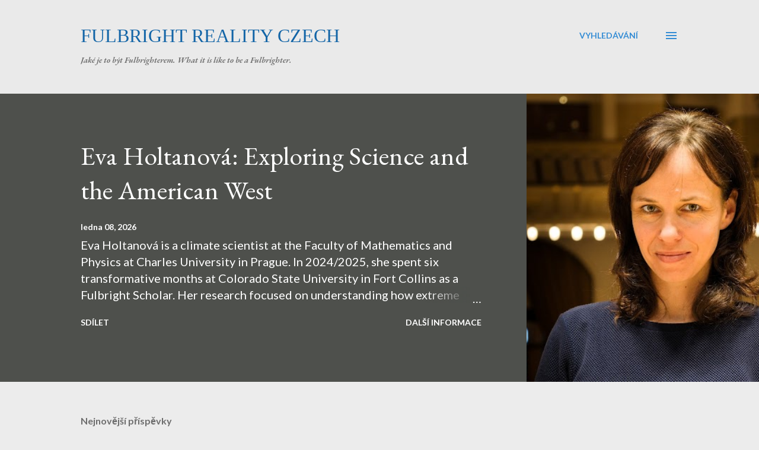

--- FILE ---
content_type: text/html; charset=UTF-8
request_url: https://czechfulbright.blogspot.com/
body_size: 43568
content:
<!DOCTYPE html>
<html dir='ltr' lang='cs'>
<head>
<meta content='width=device-width, initial-scale=1' name='viewport'/>
<title>Fulbright Reality Czech</title>
<meta content='text/html; charset=UTF-8' http-equiv='Content-Type'/>
<!-- Chrome, Firefox OS and Opera -->
<meta content='#ececec' name='theme-color'/>
<!-- Windows Phone -->
<meta content='#ececec' name='msapplication-navbutton-color'/>
<meta content='blogger' name='generator'/>
<link href='https://czechfulbright.blogspot.com/favicon.ico' rel='icon' type='image/x-icon'/>
<link href='https://czechfulbright.blogspot.com/' rel='canonical'/>
<link rel="alternate" type="application/atom+xml" title="Fulbright Reality Czech - Atom" href="https://czechfulbright.blogspot.com/feeds/posts/default" />
<link rel="alternate" type="application/rss+xml" title="Fulbright Reality Czech - RSS" href="https://czechfulbright.blogspot.com/feeds/posts/default?alt=rss" />
<link rel="service.post" type="application/atom+xml" title="Fulbright Reality Czech - Atom" href="https://www.blogger.com/feeds/5505706446951709745/posts/default" />
<link rel="me" href="https://www.blogger.com/profile/13993855486282023793" />
<!--Can't find substitution for tag [blog.ieCssRetrofitLinks]-->
<meta content='https://czechfulbright.blogspot.com/' property='og:url'/>
<meta content='Fulbright Reality Czech' property='og:title'/>
<meta content='Jaké je to být Fulbrighterem. What it is like to be a Fulbrighter.' property='og:description'/>
<meta content='https://blogger.googleusercontent.com/img/b/R29vZ2xl/AVvXsEhkOvxBEDwV0wPakyazah93uSB3M_LHLLw86LQFBNbBQE9KRT3n25a_XYqL3lD9V1jjd6MmKil6aRL5SL28852LLJ0H4izijUSCLGGaayGnN8g3LuMP_3bAcDaoCY71x18qWHnxjZHbTFkxVAVFGGYImBe6Enr7IekMeUk4EaWQwWKyi-FwgNXoIeuFo3A/w1200-h630-p-k-no-nu/EH.jpg' property='og:image'/>
<meta content='https://blogger.googleusercontent.com/img/b/R29vZ2xl/AVvXsEjgFUyVoJ2dCSDMgYeAeaPDBK_yXIXX_KElQxELLvEmEoZVMLI8ovQZbnqnzzS6s13oJJKd9V2K6gNweld-Ot1m_0frND4kACxyfWekEHMWqEKOzpdkCaUZSdYMbtIGcXCzbSHWWcoU7k61OLcqzG0kSPTJu9qSQvPRiChXRv7WSCsiM1qQ4fdTtxLrXIo/w1200-h630-p-k-no-nu/IMG_0781.jpg' property='og:image'/>
<meta content='https://blogger.googleusercontent.com/img/b/R29vZ2xl/AVvXsEi6DFDthJABhb7BBpbm-h8qfJK_Nn_bQaYkDUjr2M1IIx0I4MA32S8jdNwHPUcoH23EHoTkWOBInwN6AczRDQ9m2bpaA9EaRGuzO_wDalDj9hhLWYoIjmtRSWjahGZMaRwCVO9AmwhmSyB9Os-IpNLXDhH-doQT2T4aivHeBdKPqzpoPTZr5MM3k9sMUB4/w1200-h630-p-k-no-nu/Screenshot%202025-12-03%20094123.jpg' property='og:image'/>
<meta content='https://blogger.googleusercontent.com/img/b/R29vZ2xl/AVvXsEgs5BqjLyKNYXpQiejiFzzQQ3kHZXpLiFwTl5yqrEqwVuqaqY4zCAUf25PXp5d5SqG064b9H_ubUUsZ2abBLGNjSiFuvesgae8n1Za6UuEmKouCIZ05YhpyLkdunA3QB0C23vAAFUiacpd3V_TvBIgTlfZ99GMHCPonZKYdkyGy6jtIf6JMKy9-aKwTvQI/w1200-h630-p-k-no-nu/profile.jpg' property='og:image'/>
<meta content='https://blogger.googleusercontent.com/img/b/R29vZ2xl/AVvXsEiBsOoSDWu_a2d6v_9Ku5xsr-ZyTeAh1So7S75eF7_w9PMe5YYFVJMwqZQo7EjsDDD7IAneCYTUP6ZIpgkliMffajbnh3Mmc8iXSTI2SoUu1SMVyqb3A2TBbEJP-MILx-5B1mF6tlpH5w2IXibHHfSXVddoA-kbsVtuIFg12DNSxFEgLNFuybazWo9UCX4/w1200-h630-p-k-no-nu/Libby%20Profile%20Photo.jpg' property='og:image'/>
<meta content='https://blogger.googleusercontent.com/img/b/R29vZ2xl/AVvXsEhBoebygL0hgktugd3aQgL7ixtPHF_FIaV52FaPkNaRC6DfRD-EkD6o8py-wtF1rTk5rcTnHz7qsA0_T4TdKs0CwIeGLJwen_v-hcNHx_bdzVt-cXdNaJIxhDsnJ1UwgZSQR_FR3uC-giaV8AHGH23Cyekv47Z7YbdWXmuzmLPZ645rDKcbHBj6_pd89SI/w1200-h630-p-k-no-nu/profile.png' property='og:image'/>
<meta content='https://blogger.googleusercontent.com/img/b/R29vZ2xl/AVvXsEg0Iu7JsSpQlM9DNceSoxJHW0EZN2DjlxE06gOZAGTXMJuXVGZ4wcOLmzq0tDk5DVFdvg0drxCo_URwpsla7bV1IPRb7n7IHwgnICpElTIwg62Ze0jQHIVfwYxZVAievsS_MAtaFIbC5eexo7nTyK1xPcGE0XnZSNn9DiufLxtvDkgufJfFdEyal2zcWjE/w1200-h630-p-k-no-nu/IMG_4039.jpeg' property='og:image'/>
<style type='text/css'>@font-face{font-family:'EB Garamond';font-style:italic;font-weight:600;font-display:swap;src:url(//fonts.gstatic.com/s/ebgaramond/v32/SlGFmQSNjdsmc35JDF1K5GRwUjcdlttVFm-rI7diR79wU6i1hGFJRvzr2Q.woff2)format('woff2');unicode-range:U+0460-052F,U+1C80-1C8A,U+20B4,U+2DE0-2DFF,U+A640-A69F,U+FE2E-FE2F;}@font-face{font-family:'EB Garamond';font-style:italic;font-weight:600;font-display:swap;src:url(//fonts.gstatic.com/s/ebgaramond/v32/SlGFmQSNjdsmc35JDF1K5GRwUjcdlttVFm-rI7diR795U6i1hGFJRvzr2Q.woff2)format('woff2');unicode-range:U+0301,U+0400-045F,U+0490-0491,U+04B0-04B1,U+2116;}@font-face{font-family:'EB Garamond';font-style:italic;font-weight:600;font-display:swap;src:url(//fonts.gstatic.com/s/ebgaramond/v32/SlGFmQSNjdsmc35JDF1K5GRwUjcdlttVFm-rI7diR79xU6i1hGFJRvzr2Q.woff2)format('woff2');unicode-range:U+1F00-1FFF;}@font-face{font-family:'EB Garamond';font-style:italic;font-weight:600;font-display:swap;src:url(//fonts.gstatic.com/s/ebgaramond/v32/SlGFmQSNjdsmc35JDF1K5GRwUjcdlttVFm-rI7diR79-U6i1hGFJRvzr2Q.woff2)format('woff2');unicode-range:U+0370-0377,U+037A-037F,U+0384-038A,U+038C,U+038E-03A1,U+03A3-03FF;}@font-face{font-family:'EB Garamond';font-style:italic;font-weight:600;font-display:swap;src:url(//fonts.gstatic.com/s/ebgaramond/v32/SlGFmQSNjdsmc35JDF1K5GRwUjcdlttVFm-rI7diR79yU6i1hGFJRvzr2Q.woff2)format('woff2');unicode-range:U+0102-0103,U+0110-0111,U+0128-0129,U+0168-0169,U+01A0-01A1,U+01AF-01B0,U+0300-0301,U+0303-0304,U+0308-0309,U+0323,U+0329,U+1EA0-1EF9,U+20AB;}@font-face{font-family:'EB Garamond';font-style:italic;font-weight:600;font-display:swap;src:url(//fonts.gstatic.com/s/ebgaramond/v32/SlGFmQSNjdsmc35JDF1K5GRwUjcdlttVFm-rI7diR79zU6i1hGFJRvzr2Q.woff2)format('woff2');unicode-range:U+0100-02BA,U+02BD-02C5,U+02C7-02CC,U+02CE-02D7,U+02DD-02FF,U+0304,U+0308,U+0329,U+1D00-1DBF,U+1E00-1E9F,U+1EF2-1EFF,U+2020,U+20A0-20AB,U+20AD-20C0,U+2113,U+2C60-2C7F,U+A720-A7FF;}@font-face{font-family:'EB Garamond';font-style:italic;font-weight:600;font-display:swap;src:url(//fonts.gstatic.com/s/ebgaramond/v32/SlGFmQSNjdsmc35JDF1K5GRwUjcdlttVFm-rI7diR799U6i1hGFJRvw.woff2)format('woff2');unicode-range:U+0000-00FF,U+0131,U+0152-0153,U+02BB-02BC,U+02C6,U+02DA,U+02DC,U+0304,U+0308,U+0329,U+2000-206F,U+20AC,U+2122,U+2191,U+2193,U+2212,U+2215,U+FEFF,U+FFFD;}@font-face{font-family:'EB Garamond';font-style:normal;font-weight:400;font-display:swap;src:url(//fonts.gstatic.com/s/ebgaramond/v32/SlGDmQSNjdsmc35JDF1K5E55YMjF_7DPuGi-6_RkCY9_WamXgHlIbvw.woff2)format('woff2');unicode-range:U+0460-052F,U+1C80-1C8A,U+20B4,U+2DE0-2DFF,U+A640-A69F,U+FE2E-FE2F;}@font-face{font-family:'EB Garamond';font-style:normal;font-weight:400;font-display:swap;src:url(//fonts.gstatic.com/s/ebgaramond/v32/SlGDmQSNjdsmc35JDF1K5E55YMjF_7DPuGi-6_RkAI9_WamXgHlIbvw.woff2)format('woff2');unicode-range:U+0301,U+0400-045F,U+0490-0491,U+04B0-04B1,U+2116;}@font-face{font-family:'EB Garamond';font-style:normal;font-weight:400;font-display:swap;src:url(//fonts.gstatic.com/s/ebgaramond/v32/SlGDmQSNjdsmc35JDF1K5E55YMjF_7DPuGi-6_RkCI9_WamXgHlIbvw.woff2)format('woff2');unicode-range:U+1F00-1FFF;}@font-face{font-family:'EB Garamond';font-style:normal;font-weight:400;font-display:swap;src:url(//fonts.gstatic.com/s/ebgaramond/v32/SlGDmQSNjdsmc35JDF1K5E55YMjF_7DPuGi-6_RkB49_WamXgHlIbvw.woff2)format('woff2');unicode-range:U+0370-0377,U+037A-037F,U+0384-038A,U+038C,U+038E-03A1,U+03A3-03FF;}@font-face{font-family:'EB Garamond';font-style:normal;font-weight:400;font-display:swap;src:url(//fonts.gstatic.com/s/ebgaramond/v32/SlGDmQSNjdsmc35JDF1K5E55YMjF_7DPuGi-6_RkC49_WamXgHlIbvw.woff2)format('woff2');unicode-range:U+0102-0103,U+0110-0111,U+0128-0129,U+0168-0169,U+01A0-01A1,U+01AF-01B0,U+0300-0301,U+0303-0304,U+0308-0309,U+0323,U+0329,U+1EA0-1EF9,U+20AB;}@font-face{font-family:'EB Garamond';font-style:normal;font-weight:400;font-display:swap;src:url(//fonts.gstatic.com/s/ebgaramond/v32/SlGDmQSNjdsmc35JDF1K5E55YMjF_7DPuGi-6_RkCo9_WamXgHlIbvw.woff2)format('woff2');unicode-range:U+0100-02BA,U+02BD-02C5,U+02C7-02CC,U+02CE-02D7,U+02DD-02FF,U+0304,U+0308,U+0329,U+1D00-1DBF,U+1E00-1E9F,U+1EF2-1EFF,U+2020,U+20A0-20AB,U+20AD-20C0,U+2113,U+2C60-2C7F,U+A720-A7FF;}@font-face{font-family:'EB Garamond';font-style:normal;font-weight:400;font-display:swap;src:url(//fonts.gstatic.com/s/ebgaramond/v32/SlGDmQSNjdsmc35JDF1K5E55YMjF_7DPuGi-6_RkBI9_WamXgHlI.woff2)format('woff2');unicode-range:U+0000-00FF,U+0131,U+0152-0153,U+02BB-02BC,U+02C6,U+02DA,U+02DC,U+0304,U+0308,U+0329,U+2000-206F,U+20AC,U+2122,U+2191,U+2193,U+2212,U+2215,U+FEFF,U+FFFD;}@font-face{font-family:'Lato';font-style:normal;font-weight:400;font-display:swap;src:url(//fonts.gstatic.com/s/lato/v25/S6uyw4BMUTPHjxAwXiWtFCfQ7A.woff2)format('woff2');unicode-range:U+0100-02BA,U+02BD-02C5,U+02C7-02CC,U+02CE-02D7,U+02DD-02FF,U+0304,U+0308,U+0329,U+1D00-1DBF,U+1E00-1E9F,U+1EF2-1EFF,U+2020,U+20A0-20AB,U+20AD-20C0,U+2113,U+2C60-2C7F,U+A720-A7FF;}@font-face{font-family:'Lato';font-style:normal;font-weight:400;font-display:swap;src:url(//fonts.gstatic.com/s/lato/v25/S6uyw4BMUTPHjx4wXiWtFCc.woff2)format('woff2');unicode-range:U+0000-00FF,U+0131,U+0152-0153,U+02BB-02BC,U+02C6,U+02DA,U+02DC,U+0304,U+0308,U+0329,U+2000-206F,U+20AC,U+2122,U+2191,U+2193,U+2212,U+2215,U+FEFF,U+FFFD;}@font-face{font-family:'Lato';font-style:normal;font-weight:700;font-display:swap;src:url(//fonts.gstatic.com/s/lato/v25/S6u9w4BMUTPHh6UVSwaPGQ3q5d0N7w.woff2)format('woff2');unicode-range:U+0100-02BA,U+02BD-02C5,U+02C7-02CC,U+02CE-02D7,U+02DD-02FF,U+0304,U+0308,U+0329,U+1D00-1DBF,U+1E00-1E9F,U+1EF2-1EFF,U+2020,U+20A0-20AB,U+20AD-20C0,U+2113,U+2C60-2C7F,U+A720-A7FF;}@font-face{font-family:'Lato';font-style:normal;font-weight:700;font-display:swap;src:url(//fonts.gstatic.com/s/lato/v25/S6u9w4BMUTPHh6UVSwiPGQ3q5d0.woff2)format('woff2');unicode-range:U+0000-00FF,U+0131,U+0152-0153,U+02BB-02BC,U+02C6,U+02DA,U+02DC,U+0304,U+0308,U+0329,U+2000-206F,U+20AC,U+2122,U+2191,U+2193,U+2212,U+2215,U+FEFF,U+FFFD;}@font-face{font-family:'Open Sans';font-style:normal;font-weight:600;font-stretch:100%;font-display:swap;src:url(//fonts.gstatic.com/s/opensans/v44/memSYaGs126MiZpBA-UvWbX2vVnXBbObj2OVZyOOSr4dVJWUgsgH1x4taVIUwaEQbjB_mQ.woff2)format('woff2');unicode-range:U+0460-052F,U+1C80-1C8A,U+20B4,U+2DE0-2DFF,U+A640-A69F,U+FE2E-FE2F;}@font-face{font-family:'Open Sans';font-style:normal;font-weight:600;font-stretch:100%;font-display:swap;src:url(//fonts.gstatic.com/s/opensans/v44/memSYaGs126MiZpBA-UvWbX2vVnXBbObj2OVZyOOSr4dVJWUgsgH1x4kaVIUwaEQbjB_mQ.woff2)format('woff2');unicode-range:U+0301,U+0400-045F,U+0490-0491,U+04B0-04B1,U+2116;}@font-face{font-family:'Open Sans';font-style:normal;font-weight:600;font-stretch:100%;font-display:swap;src:url(//fonts.gstatic.com/s/opensans/v44/memSYaGs126MiZpBA-UvWbX2vVnXBbObj2OVZyOOSr4dVJWUgsgH1x4saVIUwaEQbjB_mQ.woff2)format('woff2');unicode-range:U+1F00-1FFF;}@font-face{font-family:'Open Sans';font-style:normal;font-weight:600;font-stretch:100%;font-display:swap;src:url(//fonts.gstatic.com/s/opensans/v44/memSYaGs126MiZpBA-UvWbX2vVnXBbObj2OVZyOOSr4dVJWUgsgH1x4jaVIUwaEQbjB_mQ.woff2)format('woff2');unicode-range:U+0370-0377,U+037A-037F,U+0384-038A,U+038C,U+038E-03A1,U+03A3-03FF;}@font-face{font-family:'Open Sans';font-style:normal;font-weight:600;font-stretch:100%;font-display:swap;src:url(//fonts.gstatic.com/s/opensans/v44/memSYaGs126MiZpBA-UvWbX2vVnXBbObj2OVZyOOSr4dVJWUgsgH1x4iaVIUwaEQbjB_mQ.woff2)format('woff2');unicode-range:U+0307-0308,U+0590-05FF,U+200C-2010,U+20AA,U+25CC,U+FB1D-FB4F;}@font-face{font-family:'Open Sans';font-style:normal;font-weight:600;font-stretch:100%;font-display:swap;src:url(//fonts.gstatic.com/s/opensans/v44/memSYaGs126MiZpBA-UvWbX2vVnXBbObj2OVZyOOSr4dVJWUgsgH1x5caVIUwaEQbjB_mQ.woff2)format('woff2');unicode-range:U+0302-0303,U+0305,U+0307-0308,U+0310,U+0312,U+0315,U+031A,U+0326-0327,U+032C,U+032F-0330,U+0332-0333,U+0338,U+033A,U+0346,U+034D,U+0391-03A1,U+03A3-03A9,U+03B1-03C9,U+03D1,U+03D5-03D6,U+03F0-03F1,U+03F4-03F5,U+2016-2017,U+2034-2038,U+203C,U+2040,U+2043,U+2047,U+2050,U+2057,U+205F,U+2070-2071,U+2074-208E,U+2090-209C,U+20D0-20DC,U+20E1,U+20E5-20EF,U+2100-2112,U+2114-2115,U+2117-2121,U+2123-214F,U+2190,U+2192,U+2194-21AE,U+21B0-21E5,U+21F1-21F2,U+21F4-2211,U+2213-2214,U+2216-22FF,U+2308-230B,U+2310,U+2319,U+231C-2321,U+2336-237A,U+237C,U+2395,U+239B-23B7,U+23D0,U+23DC-23E1,U+2474-2475,U+25AF,U+25B3,U+25B7,U+25BD,U+25C1,U+25CA,U+25CC,U+25FB,U+266D-266F,U+27C0-27FF,U+2900-2AFF,U+2B0E-2B11,U+2B30-2B4C,U+2BFE,U+3030,U+FF5B,U+FF5D,U+1D400-1D7FF,U+1EE00-1EEFF;}@font-face{font-family:'Open Sans';font-style:normal;font-weight:600;font-stretch:100%;font-display:swap;src:url(//fonts.gstatic.com/s/opensans/v44/memSYaGs126MiZpBA-UvWbX2vVnXBbObj2OVZyOOSr4dVJWUgsgH1x5OaVIUwaEQbjB_mQ.woff2)format('woff2');unicode-range:U+0001-000C,U+000E-001F,U+007F-009F,U+20DD-20E0,U+20E2-20E4,U+2150-218F,U+2190,U+2192,U+2194-2199,U+21AF,U+21E6-21F0,U+21F3,U+2218-2219,U+2299,U+22C4-22C6,U+2300-243F,U+2440-244A,U+2460-24FF,U+25A0-27BF,U+2800-28FF,U+2921-2922,U+2981,U+29BF,U+29EB,U+2B00-2BFF,U+4DC0-4DFF,U+FFF9-FFFB,U+10140-1018E,U+10190-1019C,U+101A0,U+101D0-101FD,U+102E0-102FB,U+10E60-10E7E,U+1D2C0-1D2D3,U+1D2E0-1D37F,U+1F000-1F0FF,U+1F100-1F1AD,U+1F1E6-1F1FF,U+1F30D-1F30F,U+1F315,U+1F31C,U+1F31E,U+1F320-1F32C,U+1F336,U+1F378,U+1F37D,U+1F382,U+1F393-1F39F,U+1F3A7-1F3A8,U+1F3AC-1F3AF,U+1F3C2,U+1F3C4-1F3C6,U+1F3CA-1F3CE,U+1F3D4-1F3E0,U+1F3ED,U+1F3F1-1F3F3,U+1F3F5-1F3F7,U+1F408,U+1F415,U+1F41F,U+1F426,U+1F43F,U+1F441-1F442,U+1F444,U+1F446-1F449,U+1F44C-1F44E,U+1F453,U+1F46A,U+1F47D,U+1F4A3,U+1F4B0,U+1F4B3,U+1F4B9,U+1F4BB,U+1F4BF,U+1F4C8-1F4CB,U+1F4D6,U+1F4DA,U+1F4DF,U+1F4E3-1F4E6,U+1F4EA-1F4ED,U+1F4F7,U+1F4F9-1F4FB,U+1F4FD-1F4FE,U+1F503,U+1F507-1F50B,U+1F50D,U+1F512-1F513,U+1F53E-1F54A,U+1F54F-1F5FA,U+1F610,U+1F650-1F67F,U+1F687,U+1F68D,U+1F691,U+1F694,U+1F698,U+1F6AD,U+1F6B2,U+1F6B9-1F6BA,U+1F6BC,U+1F6C6-1F6CF,U+1F6D3-1F6D7,U+1F6E0-1F6EA,U+1F6F0-1F6F3,U+1F6F7-1F6FC,U+1F700-1F7FF,U+1F800-1F80B,U+1F810-1F847,U+1F850-1F859,U+1F860-1F887,U+1F890-1F8AD,U+1F8B0-1F8BB,U+1F8C0-1F8C1,U+1F900-1F90B,U+1F93B,U+1F946,U+1F984,U+1F996,U+1F9E9,U+1FA00-1FA6F,U+1FA70-1FA7C,U+1FA80-1FA89,U+1FA8F-1FAC6,U+1FACE-1FADC,U+1FADF-1FAE9,U+1FAF0-1FAF8,U+1FB00-1FBFF;}@font-face{font-family:'Open Sans';font-style:normal;font-weight:600;font-stretch:100%;font-display:swap;src:url(//fonts.gstatic.com/s/opensans/v44/memSYaGs126MiZpBA-UvWbX2vVnXBbObj2OVZyOOSr4dVJWUgsgH1x4vaVIUwaEQbjB_mQ.woff2)format('woff2');unicode-range:U+0102-0103,U+0110-0111,U+0128-0129,U+0168-0169,U+01A0-01A1,U+01AF-01B0,U+0300-0301,U+0303-0304,U+0308-0309,U+0323,U+0329,U+1EA0-1EF9,U+20AB;}@font-face{font-family:'Open Sans';font-style:normal;font-weight:600;font-stretch:100%;font-display:swap;src:url(//fonts.gstatic.com/s/opensans/v44/memSYaGs126MiZpBA-UvWbX2vVnXBbObj2OVZyOOSr4dVJWUgsgH1x4uaVIUwaEQbjB_mQ.woff2)format('woff2');unicode-range:U+0100-02BA,U+02BD-02C5,U+02C7-02CC,U+02CE-02D7,U+02DD-02FF,U+0304,U+0308,U+0329,U+1D00-1DBF,U+1E00-1E9F,U+1EF2-1EFF,U+2020,U+20A0-20AB,U+20AD-20C0,U+2113,U+2C60-2C7F,U+A720-A7FF;}@font-face{font-family:'Open Sans';font-style:normal;font-weight:600;font-stretch:100%;font-display:swap;src:url(//fonts.gstatic.com/s/opensans/v44/memSYaGs126MiZpBA-UvWbX2vVnXBbObj2OVZyOOSr4dVJWUgsgH1x4gaVIUwaEQbjA.woff2)format('woff2');unicode-range:U+0000-00FF,U+0131,U+0152-0153,U+02BB-02BC,U+02C6,U+02DA,U+02DC,U+0304,U+0308,U+0329,U+2000-206F,U+20AC,U+2122,U+2191,U+2193,U+2212,U+2215,U+FEFF,U+FFFD;}</style>
<style id='page-skin-1' type='text/css'><!--
/*! normalize.css v3.0.1 | MIT License | git.io/normalize */html{font-family:sans-serif;-ms-text-size-adjust:100%;-webkit-text-size-adjust:100%}body{margin:0}article,aside,details,figcaption,figure,footer,header,hgroup,main,nav,section,summary{display:block}audio,canvas,progress,video{display:inline-block;vertical-align:baseline}audio:not([controls]){display:none;height:0}[hidden],template{display:none}a{background:transparent}a:active,a:hover{outline:0}abbr[title]{border-bottom:1px dotted}b,strong{font-weight:bold}dfn{font-style:italic}h1{font-size:2em;margin:.67em 0}mark{background:#ff0;color:#000}small{font-size:80%}sub,sup{font-size:75%;line-height:0;position:relative;vertical-align:baseline}sup{top:-0.5em}sub{bottom:-0.25em}img{border:0}svg:not(:root){overflow:hidden}figure{margin:1em 40px}hr{-moz-box-sizing:content-box;box-sizing:content-box;height:0}pre{overflow:auto}code,kbd,pre,samp{font-family:monospace,monospace;font-size:1em}button,input,optgroup,select,textarea{color:inherit;font:inherit;margin:0}button{overflow:visible}button,select{text-transform:none}button,html input[type="button"],input[type="reset"],input[type="submit"]{-webkit-appearance:button;cursor:pointer}button[disabled],html input[disabled]{cursor:default}button::-moz-focus-inner,input::-moz-focus-inner{border:0;padding:0}input{line-height:normal}input[type="checkbox"],input[type="radio"]{box-sizing:border-box;padding:0}input[type="number"]::-webkit-inner-spin-button,input[type="number"]::-webkit-outer-spin-button{height:auto}input[type="search"]{-webkit-appearance:textfield;-moz-box-sizing:content-box;-webkit-box-sizing:content-box;box-sizing:content-box}input[type="search"]::-webkit-search-cancel-button,input[type="search"]::-webkit-search-decoration{-webkit-appearance:none}fieldset{border:1px solid #c0c0c0;margin:0 2px;padding:.35em .625em .75em}legend{border:0;padding:0}textarea{overflow:auto}optgroup{font-weight:bold}table{border-collapse:collapse;border-spacing:0}td,th{padding:0}
body{
overflow-wrap:break-word;
word-break:break-word;
word-wrap:break-word
}
.hidden{
display:none
}
.invisible{
visibility:hidden
}
.container::after,.float-container::after{
clear:both;
content:"";
display:table
}
.clearboth{
clear:both
}
#comments .comment .comment-actions,.subscribe-popup .FollowByEmail .follow-by-email-submit,.widget.Profile .profile-link{
background:0 0;
border:0;
box-shadow:none;
color:#348cd4;
cursor:pointer;
font-size:14px;
font-weight:700;
outline:0;
text-decoration:none;
text-transform:uppercase;
width:auto
}
.dim-overlay{
background-color:rgba(0,0,0,.54);
height:100vh;
left:0;
position:fixed;
top:0;
width:100%
}
#sharing-dim-overlay{
background-color:transparent
}
input::-ms-clear{
display:none
}
.blogger-logo,.svg-icon-24.blogger-logo{
fill:#ff9800;
opacity:1
}
.loading-spinner-large{
-webkit-animation:mspin-rotate 1.568s infinite linear;
animation:mspin-rotate 1.568s infinite linear;
height:48px;
overflow:hidden;
position:absolute;
width:48px;
z-index:200
}
.loading-spinner-large>div{
-webkit-animation:mspin-revrot 5332ms infinite steps(4);
animation:mspin-revrot 5332ms infinite steps(4)
}
.loading-spinner-large>div>div{
-webkit-animation:mspin-singlecolor-large-film 1333ms infinite steps(81);
animation:mspin-singlecolor-large-film 1333ms infinite steps(81);
background-size:100%;
height:48px;
width:3888px
}
.mspin-black-large>div>div,.mspin-grey_54-large>div>div{
background-image:url(https://www.blogblog.com/indie/mspin_black_large.svg)
}
.mspin-white-large>div>div{
background-image:url(https://www.blogblog.com/indie/mspin_white_large.svg)
}
.mspin-grey_54-large{
opacity:.54
}
@-webkit-keyframes mspin-singlecolor-large-film{
from{
-webkit-transform:translateX(0);
transform:translateX(0)
}
to{
-webkit-transform:translateX(-3888px);
transform:translateX(-3888px)
}
}
@keyframes mspin-singlecolor-large-film{
from{
-webkit-transform:translateX(0);
transform:translateX(0)
}
to{
-webkit-transform:translateX(-3888px);
transform:translateX(-3888px)
}
}
@-webkit-keyframes mspin-rotate{
from{
-webkit-transform:rotate(0);
transform:rotate(0)
}
to{
-webkit-transform:rotate(360deg);
transform:rotate(360deg)
}
}
@keyframes mspin-rotate{
from{
-webkit-transform:rotate(0);
transform:rotate(0)
}
to{
-webkit-transform:rotate(360deg);
transform:rotate(360deg)
}
}
@-webkit-keyframes mspin-revrot{
from{
-webkit-transform:rotate(0);
transform:rotate(0)
}
to{
-webkit-transform:rotate(-360deg);
transform:rotate(-360deg)
}
}
@keyframes mspin-revrot{
from{
-webkit-transform:rotate(0);
transform:rotate(0)
}
to{
-webkit-transform:rotate(-360deg);
transform:rotate(-360deg)
}
}
.skip-navigation{
background-color:#fff;
box-sizing:border-box;
color:#000;
display:block;
height:0;
left:0;
line-height:50px;
overflow:hidden;
padding-top:0;
position:fixed;
text-align:center;
top:0;
-webkit-transition:box-shadow .3s,height .3s,padding-top .3s;
transition:box-shadow .3s,height .3s,padding-top .3s;
width:100%;
z-index:900
}
.skip-navigation:focus{
box-shadow:0 4px 5px 0 rgba(0,0,0,.14),0 1px 10px 0 rgba(0,0,0,.12),0 2px 4px -1px rgba(0,0,0,.2);
height:50px
}
#main{
outline:0
}
.main-heading{
position:absolute;
clip:rect(1px,1px,1px,1px);
padding:0;
border:0;
height:1px;
width:1px;
overflow:hidden
}
.Attribution{
margin-top:1em;
text-align:center
}
.Attribution .blogger img,.Attribution .blogger svg{
vertical-align:bottom
}
.Attribution .blogger img{
margin-right:.5em
}
.Attribution div{
line-height:24px;
margin-top:.5em
}
.Attribution .copyright,.Attribution .image-attribution{
font-size:.7em;
margin-top:1.5em
}
.BLOG_mobile_video_class{
display:none
}
.bg-photo{
background-attachment:scroll!important
}
body .CSS_LIGHTBOX{
z-index:900
}
.extendable .show-less,.extendable .show-more{
border-color:#348cd4;
color:#348cd4;
margin-top:8px
}
.extendable .show-less.hidden,.extendable .show-more.hidden{
display:none
}
.inline-ad{
display:none;
max-width:100%;
overflow:hidden
}
.adsbygoogle{
display:block
}
#cookieChoiceInfo{
bottom:0;
top:auto
}
iframe.b-hbp-video{
border:0
}
.post-body img{
max-width:100%
}
.post-body iframe{
max-width:100%
}
.post-body a[imageanchor="1"]{
display:inline-block
}
.byline{
margin-right:1em
}
.byline:last-child{
margin-right:0
}
.link-copied-dialog{
max-width:520px;
outline:0
}
.link-copied-dialog .modal-dialog-buttons{
margin-top:8px
}
.link-copied-dialog .goog-buttonset-default{
background:0 0;
border:0
}
.link-copied-dialog .goog-buttonset-default:focus{
outline:0
}
.paging-control-container{
margin-bottom:16px
}
.paging-control-container .paging-control{
display:inline-block
}
.paging-control-container .comment-range-text::after,.paging-control-container .paging-control{
color:#348cd4
}
.paging-control-container .comment-range-text,.paging-control-container .paging-control{
margin-right:8px
}
.paging-control-container .comment-range-text::after,.paging-control-container .paging-control::after{
content:"\b7";
cursor:default;
padding-left:8px;
pointer-events:none
}
.paging-control-container .comment-range-text:last-child::after,.paging-control-container .paging-control:last-child::after{
content:none
}
.byline.reactions iframe{
height:20px
}
.b-notification{
color:#000;
background-color:#fff;
border-bottom:solid 1px #000;
box-sizing:border-box;
padding:16px 32px;
text-align:center
}
.b-notification.visible{
-webkit-transition:margin-top .3s cubic-bezier(.4,0,.2,1);
transition:margin-top .3s cubic-bezier(.4,0,.2,1)
}
.b-notification.invisible{
position:absolute
}
.b-notification-close{
position:absolute;
right:8px;
top:8px
}
.no-posts-message{
line-height:40px;
text-align:center
}
@media screen and (max-width:968px){
body.item-view .post-body a[imageanchor="1"][style*="float: left;"],body.item-view .post-body a[imageanchor="1"][style*="float: right;"]{
float:none!important;
clear:none!important
}
body.item-view .post-body a[imageanchor="1"] img{
display:block;
height:auto;
margin:0 auto
}
body.item-view .post-body>.separator:first-child>a[imageanchor="1"]:first-child{
margin-top:20px
}
.post-body a[imageanchor]{
display:block
}
body.item-view .post-body a[imageanchor="1"]{
margin-left:0!important;
margin-right:0!important
}
body.item-view .post-body a[imageanchor="1"]+a[imageanchor="1"]{
margin-top:16px
}
}
.item-control{
display:none
}
#comments{
border-top:1px dashed rgba(0,0,0,.54);
margin-top:20px;
padding:20px
}
#comments .comment-thread ol{
margin:0;
padding-left:0;
padding-left:0
}
#comments .comment .comment-replybox-single,#comments .comment-thread .comment-replies{
margin-left:60px
}
#comments .comment-thread .thread-count{
display:none
}
#comments .comment{
list-style-type:none;
padding:0 0 30px;
position:relative
}
#comments .comment .comment{
padding-bottom:8px
}
.comment .avatar-image-container{
position:absolute
}
.comment .avatar-image-container img{
border-radius:50%
}
.avatar-image-container svg,.comment .avatar-image-container .avatar-icon{
border-radius:50%;
border:solid 1px #348cd4;
box-sizing:border-box;
fill:#348cd4;
height:35px;
margin:0;
padding:7px;
width:35px
}
.comment .comment-block{
margin-top:10px;
margin-left:60px;
padding-bottom:0
}
#comments .comment-author-header-wrapper{
margin-left:40px
}
#comments .comment .thread-expanded .comment-block{
padding-bottom:20px
}
#comments .comment .comment-header .user,#comments .comment .comment-header .user a{
color:#4e504c;
font-style:normal;
font-weight:700
}
#comments .comment .comment-actions{
bottom:0;
margin-bottom:15px;
position:absolute
}
#comments .comment .comment-actions>*{
margin-right:8px
}
#comments .comment .comment-header .datetime{
bottom:0;
color:rgba(0,0,0,0.537);
display:inline-block;
font-size:13px;
font-style:italic;
margin-left:8px
}
#comments .comment .comment-footer .comment-timestamp a,#comments .comment .comment-header .datetime a{
color:rgba(0,0,0,0.537)
}
#comments .comment .comment-content,.comment .comment-body{
margin-top:12px;
word-break:break-word
}
.comment-body{
margin-bottom:12px
}
#comments.embed[data-num-comments="0"]{
border:0;
margin-top:0;
padding-top:0
}
#comments.embed[data-num-comments="0"] #comment-post-message,#comments.embed[data-num-comments="0"] div.comment-form>p,#comments.embed[data-num-comments="0"] p.comment-footer{
display:none
}
#comment-editor-src{
display:none
}
.comments .comments-content .loadmore.loaded{
max-height:0;
opacity:0;
overflow:hidden
}
.extendable .remaining-items{
height:0;
overflow:hidden;
-webkit-transition:height .3s cubic-bezier(.4,0,.2,1);
transition:height .3s cubic-bezier(.4,0,.2,1)
}
.extendable .remaining-items.expanded{
height:auto
}
.svg-icon-24,.svg-icon-24-button{
cursor:pointer;
height:24px;
width:24px;
min-width:24px
}
.touch-icon{
margin:-12px;
padding:12px
}
.touch-icon:active,.touch-icon:focus{
background-color:rgba(153,153,153,.4);
border-radius:50%
}
svg:not(:root).touch-icon{
overflow:visible
}
html[dir=rtl] .rtl-reversible-icon{
-webkit-transform:scaleX(-1);
-ms-transform:scaleX(-1);
transform:scaleX(-1)
}
.svg-icon-24-button,.touch-icon-button{
background:0 0;
border:0;
margin:0;
outline:0;
padding:0
}
.touch-icon-button .touch-icon:active,.touch-icon-button .touch-icon:focus{
background-color:transparent
}
.touch-icon-button:active .touch-icon,.touch-icon-button:focus .touch-icon{
background-color:rgba(153,153,153,.4);
border-radius:50%
}
.Profile .default-avatar-wrapper .avatar-icon{
border-radius:50%;
border:solid 1px #000000;
box-sizing:border-box;
fill:#000000;
margin:0
}
.Profile .individual .default-avatar-wrapper .avatar-icon{
padding:25px
}
.Profile .individual .avatar-icon,.Profile .individual .profile-img{
height:120px;
width:120px
}
.Profile .team .default-avatar-wrapper .avatar-icon{
padding:8px
}
.Profile .team .avatar-icon,.Profile .team .default-avatar-wrapper,.Profile .team .profile-img{
height:40px;
width:40px
}
.snippet-container{
margin:0;
position:relative;
overflow:hidden
}
.snippet-fade{
bottom:0;
box-sizing:border-box;
position:absolute;
width:96px
}
.snippet-fade{
right:0
}
.snippet-fade:after{
content:"\2026"
}
.snippet-fade:after{
float:right
}
.post-bottom{
-webkit-box-align:center;
-webkit-align-items:center;
-ms-flex-align:center;
align-items:center;
display:-webkit-box;
display:-webkit-flex;
display:-ms-flexbox;
display:flex;
-webkit-flex-wrap:wrap;
-ms-flex-wrap:wrap;
flex-wrap:wrap
}
.post-footer{
-webkit-box-flex:1;
-webkit-flex:1 1 auto;
-ms-flex:1 1 auto;
flex:1 1 auto;
-webkit-flex-wrap:wrap;
-ms-flex-wrap:wrap;
flex-wrap:wrap;
-webkit-box-ordinal-group:2;
-webkit-order:1;
-ms-flex-order:1;
order:1
}
.post-footer>*{
-webkit-box-flex:0;
-webkit-flex:0 1 auto;
-ms-flex:0 1 auto;
flex:0 1 auto
}
.post-footer .byline:last-child{
margin-right:1em
}
.jump-link{
-webkit-box-flex:0;
-webkit-flex:0 0 auto;
-ms-flex:0 0 auto;
flex:0 0 auto;
-webkit-box-ordinal-group:3;
-webkit-order:2;
-ms-flex-order:2;
order:2
}
.centered-top-container.sticky{
left:0;
position:fixed;
right:0;
top:0;
width:auto;
z-index:8;
-webkit-transition-property:opacity,-webkit-transform;
transition-property:opacity,-webkit-transform;
transition-property:transform,opacity;
transition-property:transform,opacity,-webkit-transform;
-webkit-transition-duration:.2s;
transition-duration:.2s;
-webkit-transition-timing-function:cubic-bezier(.4,0,.2,1);
transition-timing-function:cubic-bezier(.4,0,.2,1)
}
.centered-top-placeholder{
display:none
}
.collapsed-header .centered-top-placeholder{
display:block
}
.centered-top-container .Header .replaced h1,.centered-top-placeholder .Header .replaced h1{
display:none
}
.centered-top-container.sticky .Header .replaced h1{
display:block
}
.centered-top-container.sticky .Header .header-widget{
background:0 0
}
.centered-top-container.sticky .Header .header-image-wrapper{
display:none
}
.centered-top-container img,.centered-top-placeholder img{
max-width:100%
}
.collapsible{
-webkit-transition:height .3s cubic-bezier(.4,0,.2,1);
transition:height .3s cubic-bezier(.4,0,.2,1)
}
.collapsible,.collapsible>summary{
display:block;
overflow:hidden
}
.collapsible>:not(summary){
display:none
}
.collapsible[open]>:not(summary){
display:block
}
.collapsible:focus,.collapsible>summary:focus{
outline:0
}
.collapsible>summary{
cursor:pointer;
display:block;
padding:0
}
.collapsible:focus>summary,.collapsible>summary:focus{
background-color:transparent
}
.collapsible>summary::-webkit-details-marker{
display:none
}
.collapsible-title{
-webkit-box-align:center;
-webkit-align-items:center;
-ms-flex-align:center;
align-items:center;
display:-webkit-box;
display:-webkit-flex;
display:-ms-flexbox;
display:flex
}
.collapsible-title .title{
-webkit-box-flex:1;
-webkit-flex:1 1 auto;
-ms-flex:1 1 auto;
flex:1 1 auto;
-webkit-box-ordinal-group:1;
-webkit-order:0;
-ms-flex-order:0;
order:0;
overflow:hidden;
text-overflow:ellipsis;
white-space:nowrap
}
.collapsible-title .chevron-down,.collapsible[open] .collapsible-title .chevron-up{
display:block
}
.collapsible-title .chevron-up,.collapsible[open] .collapsible-title .chevron-down{
display:none
}
.overflowable-container{
max-height:48px;
overflow:hidden;
position:relative
}
.overflow-button{
cursor:pointer
}
#overflowable-dim-overlay{
background:0 0
}
.overflow-popup{
box-shadow:0 2px 2px 0 rgba(0,0,0,.14),0 3px 1px -2px rgba(0,0,0,.2),0 1px 5px 0 rgba(0,0,0,.12);
background-color:#ececec;
left:0;
max-width:calc(100% - 32px);
position:absolute;
top:0;
visibility:hidden;
z-index:101
}
.overflow-popup ul{
list-style:none
}
.overflow-popup .tabs li,.overflow-popup li{
display:block;
height:auto
}
.overflow-popup .tabs li{
padding-left:0;
padding-right:0
}
.overflow-button.hidden,.overflow-popup .tabs li.hidden,.overflow-popup li.hidden{
display:none
}
.ripple{
position:relative
}
.ripple>*{
z-index:1
}
.splash-wrapper{
bottom:0;
left:0;
overflow:hidden;
pointer-events:none;
position:absolute;
right:0;
top:0;
z-index:0
}
.splash{
background:#ccc;
border-radius:100%;
display:block;
opacity:.6;
position:absolute;
-webkit-transform:scale(0);
-ms-transform:scale(0);
transform:scale(0)
}
.splash.animate{
-webkit-animation:ripple-effect .4s linear;
animation:ripple-effect .4s linear
}
@-webkit-keyframes ripple-effect{
100%{
opacity:0;
-webkit-transform:scale(2.5);
transform:scale(2.5)
}
}
@keyframes ripple-effect{
100%{
opacity:0;
-webkit-transform:scale(2.5);
transform:scale(2.5)
}
}
.search{
display:-webkit-box;
display:-webkit-flex;
display:-ms-flexbox;
display:flex;
line-height:24px;
width:24px
}
.search.focused{
width:100%
}
.search.focused .section{
width:100%
}
.search form{
z-index:101
}
.search h3{
display:none
}
.search form{
display:-webkit-box;
display:-webkit-flex;
display:-ms-flexbox;
display:flex;
-webkit-box-flex:1;
-webkit-flex:1 0 0;
-ms-flex:1 0 0px;
flex:1 0 0;
border-bottom:solid 1px transparent;
padding-bottom:8px
}
.search form>*{
display:none
}
.search.focused form>*{
display:block
}
.search .search-input label{
display:none
}
.centered-top-placeholder.cloned .search form{
z-index:30
}
.search.focused form{
border-color:#4e504c;
position:relative;
width:auto
}
.collapsed-header .centered-top-container .search.focused form{
border-bottom-color:transparent
}
.search-expand{
-webkit-box-flex:0;
-webkit-flex:0 0 auto;
-ms-flex:0 0 auto;
flex:0 0 auto
}
.search-expand-text{
display:none
}
.search-close{
display:inline;
vertical-align:middle
}
.search-input{
-webkit-box-flex:1;
-webkit-flex:1 0 1px;
-ms-flex:1 0 1px;
flex:1 0 1px
}
.search-input input{
background:0 0;
border:0;
box-sizing:border-box;
color:#4e504c;
display:inline-block;
outline:0;
width:calc(100% - 48px)
}
.search-input input.no-cursor{
color:transparent;
text-shadow:0 0 0 #4e504c
}
.collapsed-header .centered-top-container .search-action,.collapsed-header .centered-top-container .search-input input{
color:#4e504c
}
.collapsed-header .centered-top-container .search-input input.no-cursor{
color:transparent;
text-shadow:0 0 0 #4e504c
}
.collapsed-header .centered-top-container .search-input input.no-cursor:focus,.search-input input.no-cursor:focus{
outline:0
}
.search-focused>*{
visibility:hidden
}
.search-focused .search,.search-focused .search-icon{
visibility:visible
}
.search.focused .search-action{
display:block
}
.search.focused .search-action:disabled{
opacity:.3
}
.sidebar-container{
background-color:#f7f7f7;
max-width:320px;
overflow-y:auto;
-webkit-transition-property:-webkit-transform;
transition-property:-webkit-transform;
transition-property:transform;
transition-property:transform,-webkit-transform;
-webkit-transition-duration:.3s;
transition-duration:.3s;
-webkit-transition-timing-function:cubic-bezier(0,0,.2,1);
transition-timing-function:cubic-bezier(0,0,.2,1);
width:320px;
z-index:101;
-webkit-overflow-scrolling:touch
}
.sidebar-container .navigation{
line-height:0;
padding:16px
}
.sidebar-container .sidebar-back{
cursor:pointer
}
.sidebar-container .widget{
background:0 0;
margin:0 16px;
padding:16px 0
}
.sidebar-container .widget .title{
color:#000000;
margin:0
}
.sidebar-container .widget ul{
list-style:none;
margin:0;
padding:0
}
.sidebar-container .widget ul ul{
margin-left:1em
}
.sidebar-container .widget li{
font-size:16px;
line-height:normal
}
.sidebar-container .widget+.widget{
border-top:1px dashed #000000
}
.BlogArchive li{
margin:16px 0
}
.BlogArchive li:last-child{
margin-bottom:0
}
.Label li a{
display:inline-block
}
.BlogArchive .post-count,.Label .label-count{
float:right;
margin-left:.25em
}
.BlogArchive .post-count::before,.Label .label-count::before{
content:"("
}
.BlogArchive .post-count::after,.Label .label-count::after{
content:")"
}
.widget.Translate .skiptranslate>div{
display:block!important
}
.widget.Profile .profile-link{
display:-webkit-box;
display:-webkit-flex;
display:-ms-flexbox;
display:flex
}
.widget.Profile .team-member .default-avatar-wrapper,.widget.Profile .team-member .profile-img{
-webkit-box-flex:0;
-webkit-flex:0 0 auto;
-ms-flex:0 0 auto;
flex:0 0 auto;
margin-right:1em
}
.widget.Profile .individual .profile-link{
-webkit-box-orient:vertical;
-webkit-box-direction:normal;
-webkit-flex-direction:column;
-ms-flex-direction:column;
flex-direction:column
}
.widget.Profile .team .profile-link .profile-name{
-webkit-align-self:center;
-ms-flex-item-align:center;
align-self:center;
display:block;
-webkit-box-flex:1;
-webkit-flex:1 1 auto;
-ms-flex:1 1 auto;
flex:1 1 auto
}
.dim-overlay{
background-color:rgba(0,0,0,.54);
z-index:100
}
body.sidebar-visible{
overflow-y:hidden
}
@media screen and (max-width:1619px){
.sidebar-container{
bottom:0;
position:fixed;
top:0;
left:auto;
right:0
}
.sidebar-container.sidebar-invisible{
-webkit-transition-timing-function:cubic-bezier(.4,0,.6,1);
transition-timing-function:cubic-bezier(.4,0,.6,1);
-webkit-transform:translateX(320px);
-ms-transform:translateX(320px);
transform:translateX(320px)
}
}
.dialog{
box-shadow:0 2px 2px 0 rgba(0,0,0,.14),0 3px 1px -2px rgba(0,0,0,.2),0 1px 5px 0 rgba(0,0,0,.12);
background:#ececec;
box-sizing:border-box;
color:#4e504c;
padding:30px;
position:fixed;
text-align:center;
width:calc(100% - 24px);
z-index:101
}
.dialog input[type=email],.dialog input[type=text]{
background-color:transparent;
border:0;
border-bottom:solid 1px rgba(78,80,76,.12);
color:#4e504c;
display:block;
font-family:Verdana, Geneva, sans-serif;
font-size:16px;
line-height:24px;
margin:auto;
padding-bottom:7px;
outline:0;
text-align:center;
width:100%
}
.dialog input[type=email]::-webkit-input-placeholder,.dialog input[type=text]::-webkit-input-placeholder{
color:#4e504c
}
.dialog input[type=email]::-moz-placeholder,.dialog input[type=text]::-moz-placeholder{
color:#4e504c
}
.dialog input[type=email]:-ms-input-placeholder,.dialog input[type=text]:-ms-input-placeholder{
color:#4e504c
}
.dialog input[type=email]::-ms-input-placeholder,.dialog input[type=text]::-ms-input-placeholder{
color:#4e504c
}
.dialog input[type=email]::placeholder,.dialog input[type=text]::placeholder{
color:#4e504c
}
.dialog input[type=email]:focus,.dialog input[type=text]:focus{
border-bottom:solid 2px #348cd4;
padding-bottom:6px
}
.dialog input.no-cursor{
color:transparent;
text-shadow:0 0 0 #4e504c
}
.dialog input.no-cursor:focus{
outline:0
}
.dialog input.no-cursor:focus{
outline:0
}
.dialog input[type=submit]{
font-family:Verdana, Geneva, sans-serif
}
.dialog .goog-buttonset-default{
color:#348cd4
}
.subscribe-popup{
max-width:364px
}
.subscribe-popup h3{
color:#ffffff;
font-size:1.8em;
margin-top:0
}
.subscribe-popup .FollowByEmail h3{
display:none
}
.subscribe-popup .FollowByEmail .follow-by-email-submit{
color:#348cd4;
display:inline-block;
margin:0 auto;
margin-top:24px;
width:auto;
white-space:normal
}
.subscribe-popup .FollowByEmail .follow-by-email-submit:disabled{
cursor:default;
opacity:.3
}
@media (max-width:800px){
.blog-name div.widget.Subscribe{
margin-bottom:16px
}
body.item-view .blog-name div.widget.Subscribe{
margin:8px auto 16px auto;
width:100%
}
}
body#layout .bg-photo,body#layout .bg-photo-overlay{
display:none
}
body#layout .page_body{
padding:0;
position:relative;
top:0
}
body#layout .page{
display:inline-block;
left:inherit;
position:relative;
vertical-align:top;
width:540px
}
body#layout .centered{
max-width:954px
}
body#layout .navigation{
display:none
}
body#layout .sidebar-container{
display:inline-block;
width:40%
}
body#layout .hamburger-menu,body#layout .search{
display:none
}
.widget.Sharing .sharing-button{
display:none
}
.widget.Sharing .sharing-buttons li{
padding:0
}
.widget.Sharing .sharing-buttons li span{
display:none
}
.post-share-buttons{
position:relative
}
.centered-bottom .share-buttons .svg-icon-24,.share-buttons .svg-icon-24{
fill:#348cd4
}
.sharing-open.touch-icon-button:active .touch-icon,.sharing-open.touch-icon-button:focus .touch-icon{
background-color:transparent
}
.share-buttons{
background-color:#ececec;
border-radius:2px;
box-shadow:0 2px 2px 0 rgba(0,0,0,.14),0 3px 1px -2px rgba(0,0,0,.2),0 1px 5px 0 rgba(0,0,0,.12);
color:#348cd4;
list-style:none;
margin:0;
padding:8px 0;
position:absolute;
top:-11px;
min-width:200px;
z-index:101
}
.share-buttons.hidden{
display:none
}
.sharing-button{
background:0 0;
border:0;
margin:0;
outline:0;
padding:0;
cursor:pointer
}
.share-buttons li{
margin:0;
height:48px
}
.share-buttons li:last-child{
margin-bottom:0
}
.share-buttons li .sharing-platform-button{
box-sizing:border-box;
cursor:pointer;
display:block;
height:100%;
margin-bottom:0;
padding:0 16px;
position:relative;
width:100%
}
.share-buttons li .sharing-platform-button:focus,.share-buttons li .sharing-platform-button:hover{
background-color:rgba(128,128,128,.1);
outline:0
}
.share-buttons li svg[class*=" sharing-"],.share-buttons li svg[class^=sharing-]{
position:absolute;
top:10px
}
.share-buttons li span.sharing-platform-button{
position:relative;
top:0
}
.share-buttons li .platform-sharing-text{
display:block;
font-size:16px;
line-height:48px;
white-space:nowrap
}
.share-buttons li .platform-sharing-text{
margin-left:56px
}
.flat-button{
cursor:pointer;
display:inline-block;
font-weight:700;
text-transform:uppercase;
border-radius:2px;
padding:8px;
margin:-8px
}
.flat-icon-button{
background:0 0;
border:0;
margin:0;
outline:0;
padding:0;
margin:-12px;
padding:12px;
cursor:pointer;
box-sizing:content-box;
display:inline-block;
line-height:0
}
.flat-icon-button,.flat-icon-button .splash-wrapper{
border-radius:50%
}
.flat-icon-button .splash.animate{
-webkit-animation-duration:.3s;
animation-duration:.3s
}
h1,h2,h3,h4,h5,h6{
margin:0
}
.post-body h1,.post-body h2,.post-body h3,.post-body h4,.post-body h5,.post-body h6{
margin:1em 0
}
.action-link,a{
color:#348cd4;
cursor:pointer;
text-decoration:none
}
.action-link:visited,a:visited{
color:#4e504c
}
.action-link:hover,a:hover{
color:#348cd4
}
body{
background-color:#ececec;
color:#4e504c;
font:normal 400 14px Verdana, Geneva, sans-serif;
margin:0 auto
}
.unused{
background:#ececec none repeat scroll top left
}
.dim-overlay{
z-index:100
}
.all-container{
min-height:100vh;
display:-webkit-box;
display:-webkit-flex;
display:-ms-flexbox;
display:flex;
-webkit-box-orient:vertical;
-webkit-box-direction:normal;
-webkit-flex-direction:column;
-ms-flex-direction:column;
flex-direction:column
}
body.sidebar-visible .all-container{
overflow-y:scroll
}
.page{
max-width:1280px;
width:100%
}
.Blog{
padding:0;
padding-left:136px
}
.main_content_container{
-webkit-box-flex:0;
-webkit-flex:0 0 auto;
-ms-flex:0 0 auto;
flex:0 0 auto;
margin:0 auto;
max-width:1600px;
width:100%
}
.centered-top-container{
-webkit-box-flex:0;
-webkit-flex:0 0 auto;
-ms-flex:0 0 auto;
flex:0 0 auto
}
.centered-top,.centered-top-placeholder{
box-sizing:border-box;
width:100%
}
.centered-top{
box-sizing:border-box;
margin:0 auto;
max-width:1280px;
padding:44px 136px 32px 136px;
width:100%
}
.centered-top h3{
color:rgba(0,0,0,0.537);
font:700 14px Lato, sans-serif
}
.centered{
width:100%
}
.centered-top-firstline{
display:-webkit-box;
display:-webkit-flex;
display:-ms-flexbox;
display:flex;
position:relative;
width:100%
}
.main_header_elements{
display:-webkit-box;
display:-webkit-flex;
display:-ms-flexbox;
display:flex;
-webkit-box-flex:0;
-webkit-flex:0 1 auto;
-ms-flex:0 1 auto;
flex:0 1 auto;
-webkit-box-ordinal-group:2;
-webkit-order:1;
-ms-flex-order:1;
order:1;
overflow-x:hidden;
width:100%
}
html[dir=rtl] .main_header_elements{
-webkit-box-ordinal-group:3;
-webkit-order:2;
-ms-flex-order:2;
order:2
}
body.search-view .centered-top.search-focused .blog-name{
display:none
}
.widget.Header img{
max-width:100%
}
.blog-name{
-webkit-box-flex:1;
-webkit-flex:1 1 auto;
-ms-flex:1 1 auto;
flex:1 1 auto;
min-width:0;
-webkit-box-ordinal-group:2;
-webkit-order:1;
-ms-flex-order:1;
order:1;
-webkit-transition:opacity .2s cubic-bezier(.4,0,.2,1);
transition:opacity .2s cubic-bezier(.4,0,.2,1)
}
.subscribe-section-container{
-webkit-box-flex:0;
-webkit-flex:0 0 auto;
-ms-flex:0 0 auto;
flex:0 0 auto;
-webkit-box-ordinal-group:3;
-webkit-order:2;
-ms-flex-order:2;
order:2
}
.search{
-webkit-box-flex:0;
-webkit-flex:0 0 auto;
-ms-flex:0 0 auto;
flex:0 0 auto;
-webkit-box-ordinal-group:4;
-webkit-order:3;
-ms-flex-order:3;
order:3;
line-height:32px
}
.search svg{
margin-bottom:4px;
margin-top:4px;
padding-bottom:0;
padding-top:0
}
.search,.search.focused{
display:block;
width:auto
}
.search .section{
opacity:0;
position:absolute;
right:0;
top:0;
-webkit-transition:opacity .2s cubic-bezier(.4,0,.2,1);
transition:opacity .2s cubic-bezier(.4,0,.2,1)
}
.search-expand{
background:0 0;
border:0;
margin:0;
outline:0;
padding:0;
display:block
}
.search.focused .search-expand{
visibility:hidden
}
.hamburger-menu{
float:right;
height:32px
}
.search-expand,.subscribe-section-container{
margin-left:44px
}
.hamburger-section{
-webkit-box-flex:1;
-webkit-flex:1 0 auto;
-ms-flex:1 0 auto;
flex:1 0 auto;
margin-left:44px;
-webkit-box-ordinal-group:3;
-webkit-order:2;
-ms-flex-order:2;
order:2
}
html[dir=rtl] .hamburger-section{
-webkit-box-ordinal-group:2;
-webkit-order:1;
-ms-flex-order:1;
order:1
}
.search-expand-icon{
display:none
}
.search-expand-text{
display:block
}
.search-input{
width:100%
}
.search-focused .hamburger-section{
visibility:visible
}
.centered-top-secondline .PageList ul{
margin:0;
max-height:288px;
overflow-y:hidden
}
.centered-top-secondline .PageList li{
margin-right:30px
}
.centered-top-secondline .PageList li:first-child a{
padding-left:0
}
.centered-top-secondline .PageList .overflow-popup ul{
overflow-y:auto
}
.centered-top-secondline .PageList .overflow-popup li{
display:block
}
.centered-top-secondline .PageList .overflow-popup li.hidden{
display:none
}
.overflowable-contents li{
display:inline-block;
height:48px
}
.sticky .blog-name{
overflow:hidden
}
.sticky .blog-name .widget.Header h1{
overflow:hidden;
text-overflow:ellipsis;
white-space:nowrap
}
.sticky .blog-name .widget.Header p,.sticky .centered-top-secondline{
display:none
}
.centered-top-container,.centered-top-placeholder{
background:#eaeaea none repeat scroll top left
}
.centered-top .svg-icon-24{
fill:#348cd4
}
.blog-name h1,.blog-name h1 a{
color:#1365a7;
font:normal 400 32px Georgia, Utopia, 'Palatino Linotype', Palatino, serif;
line-height:32px;
text-transform:uppercase
}
.widget.Header .header-widget p{
font:400 14px EB Garamond, serif;
font-style:italic;
color:rgba(0,0,0,0.537);
line-height:1.6;
max-width:676px
}
.centered-top .flat-button{
color:#348cd4;
cursor:pointer;
font:700 14px Lato, sans-serif;
line-height:32px;
text-transform:uppercase;
-webkit-transition:opacity .2s cubic-bezier(.4,0,.2,1);
transition:opacity .2s cubic-bezier(.4,0,.2,1)
}
.subscribe-button{
background:0 0;
border:0;
margin:0;
outline:0;
padding:0;
display:block
}
html[dir=ltr] .search form{
margin-right:12px
}
.search.focused .section{
opacity:1;
margin-right:36px;
width:calc(100% - 36px)
}
.search input{
border:0;
color:rgba(0,0,0,0.537);
font:700 16px Lato, sans-serif;
line-height:32px;
outline:0;
width:100%
}
.search form{
padding-bottom:0
}
.search input[type=submit]{
display:none
}
.search input::-webkit-input-placeholder{
text-transform:uppercase
}
.search input::-moz-placeholder{
text-transform:uppercase
}
.search input:-ms-input-placeholder{
text-transform:uppercase
}
.search input::-ms-input-placeholder{
text-transform:uppercase
}
.search input::placeholder{
text-transform:uppercase
}
.centered-top-secondline .dim-overlay,.search .dim-overlay{
background:0 0
}
.centered-top-secondline .PageList .overflow-button a,.centered-top-secondline .PageList li a{
color:#348cd4;
font:700 14px Lato, sans-serif;
line-height:48px;
padding:12px
}
.centered-top-secondline .PageList li.selected a{
color:#348cd4
}
.centered-top-secondline .overflow-popup .PageList li a{
color:#4e504c
}
.PageList ul{
padding:0
}
.sticky .search form{
border:0
}
.sticky{
box-shadow:0 0 20px 0 rgba(0,0,0,.7)
}
.sticky .centered-top{
padding-bottom:0;
padding-top:0
}
.sticky .blog-name h1,.sticky .search,.sticky .search-expand,.sticky .subscribe-button{
line-height:48px
}
.sticky .hamburger-section,.sticky .search-expand,.sticky .search.focused .search-submit{
-webkit-box-align:center;
-webkit-align-items:center;
-ms-flex-align:center;
align-items:center;
display:-webkit-box;
display:-webkit-flex;
display:-ms-flexbox;
display:flex;
height:48px
}
.subscribe-popup h3{
color:rgba(0,0,0,0.839);
font:700 24px Lato, sans-serif;
margin-bottom:24px
}
.subscribe-popup div.widget.FollowByEmail .follow-by-email-address{
color:rgba(0,0,0,0.839);
font:700 14px Lato, sans-serif
}
.subscribe-popup div.widget.FollowByEmail .follow-by-email-submit{
color:#348cd4;
font:700 14px Lato, sans-serif;
margin-top:24px
}
.post-content{
-webkit-box-flex:0;
-webkit-flex:0 1 auto;
-ms-flex:0 1 auto;
flex:0 1 auto;
-webkit-box-ordinal-group:2;
-webkit-order:1;
-ms-flex-order:1;
order:1;
margin-right:76px;
max-width:676px;
width:100%
}
.post-filter-message{
background-color:#348cd4;
color:#ececec;
display:-webkit-box;
display:-webkit-flex;
display:-ms-flexbox;
display:flex;
font:700 16px Lato, sans-serif;
margin:40px 136px 48px 136px;
padding:10px;
position:relative
}
.post-filter-message>*{
-webkit-box-flex:0;
-webkit-flex:0 0 auto;
-ms-flex:0 0 auto;
flex:0 0 auto
}
.post-filter-message .search-query{
font-style:italic;
quotes:"\201c" "\201d" "\2018" "\2019"
}
.post-filter-message .search-query::before{
content:open-quote
}
.post-filter-message .search-query::after{
content:close-quote
}
.post-filter-message div{
display:inline-block
}
.post-filter-message a{
color:#ececec;
display:inline-block;
text-transform:uppercase
}
.post-filter-description{
-webkit-box-flex:1;
-webkit-flex:1 1 auto;
-ms-flex:1 1 auto;
flex:1 1 auto;
margin-right:16px
}
.post-title{
margin-top:0
}
body.feed-view .post-outer-container{
margin-top:85px
}
body.feed-view .feed-message+.post-outer-container,body.feed-view .post-outer-container:first-child{
margin-top:0
}
.post-outer{
display:-webkit-box;
display:-webkit-flex;
display:-ms-flexbox;
display:flex;
position:relative
}
.post-outer .snippet-thumbnail{
-webkit-box-align:center;
-webkit-align-items:center;
-ms-flex-align:center;
align-items:center;
background:#000;
display:-webkit-box;
display:-webkit-flex;
display:-ms-flexbox;
display:flex;
-webkit-box-flex:0;
-webkit-flex:0 0 auto;
-ms-flex:0 0 auto;
flex:0 0 auto;
height:256px;
-webkit-box-pack:center;
-webkit-justify-content:center;
-ms-flex-pack:center;
justify-content:center;
margin-right:136px;
overflow:hidden;
-webkit-box-ordinal-group:3;
-webkit-order:2;
-ms-flex-order:2;
order:2;
position:relative;
width:256px
}
.post-outer .thumbnail-empty{
background:0 0
}
.post-outer .snippet-thumbnail-img{
background-position:center;
background-repeat:no-repeat;
background-size:cover;
width:100%;
height:100%
}
.post-outer .snippet-thumbnail img{
max-height:100%
}
.post-title-container{
margin-bottom:16px
}
.post-bottom{
-webkit-box-align:baseline;
-webkit-align-items:baseline;
-ms-flex-align:baseline;
align-items:baseline;
display:-webkit-box;
display:-webkit-flex;
display:-ms-flexbox;
display:flex;
-webkit-box-pack:justify;
-webkit-justify-content:space-between;
-ms-flex-pack:justify;
justify-content:space-between
}
.post-share-buttons-bottom{
float:left
}
.footer{
-webkit-box-flex:0;
-webkit-flex:0 0 auto;
-ms-flex:0 0 auto;
flex:0 0 auto;
margin:auto auto 0 auto;
padding-bottom:32px;
width:auto
}
.post-header-container{
margin-bottom:12px
}
.post-header-container .post-share-buttons-top{
float:right
}
.post-header-container .post-header{
float:left
}
.byline{
display:inline-block;
margin-bottom:8px
}
.byline,.byline a,.flat-button{
color:#348cd4;
font:700 14px Lato, sans-serif
}
.flat-button.ripple .splash{
background-color:rgba(52,140,212,.4)
}
.flat-button.ripple:hover{
background-color:rgba(52,140,212,.12)
}
.post-footer .byline{
text-transform:uppercase
}
.post-comment-link{
line-height:1
}
.blog-pager{
float:right;
margin-right:468px;
margin-top:48px
}
.FeaturedPost{
margin-bottom:56px
}
.FeaturedPost h3{
margin:16px 136px 8px 136px
}
.shown-ad{
margin-bottom:85px;
margin-top:85px
}
.shown-ad .inline-ad{
display:block;
max-width:676px
}
body.feed-view .shown-ad:last-child{
display:none
}
.post-title,.post-title a{
color:#000000;
font:400 44px EB Garamond, serif;
line-height:1.3333333333
}
.feed-message{
color:rgba(0,0,0,0.537);
font:700 16px Lato, sans-serif;
margin-bottom:52px
}
.post-header-container .byline,.post-header-container .byline a{
color:rgba(0,0,0,0.537);
font:700 16px Lato, sans-serif
}
.post-header-container .byline.post-author:not(:last-child)::after{
content:"\b7"
}
.post-header-container .byline.post-author:not(:last-child){
margin-right:0
}
.post-snippet-container{
font:400 20px Lato, sans-serif
}
.sharing-button{
text-transform:uppercase;
word-break:normal
}
.post-outer-container .svg-icon-24{
fill:#348cd4
}
.post-body{
color:#000000;
font:400 20px Lato, sans-serif;
line-height:2;
margin-bottom:24px
}
.blog-pager .blog-pager-older-link{
color:#348cd4;
float:right;
font:700 14px Lato, sans-serif;
text-transform:uppercase
}
.no-posts-message{
margin:32px
}
body.item-view .Blog .post-title-container{
background-color:#4e504c;
box-sizing:border-box;
margin-bottom:-1px;
padding-bottom:86px;
padding-right:290px;
padding-left:140px;
padding-top:124px;
width:100%
}
body.item-view .Blog .post-title,body.item-view .Blog .post-title a{
color:#ffffff;
font:400 48px EB Garamond, sans-serif;
line-height:1.4166666667;
margin-bottom:0
}
body.item-view .Blog{
margin:0;
margin-bottom:85px;
padding:0
}
body.item-view .Blog .post-content{
margin-right:0;
max-width:none
}
body.item-view .comments,body.item-view .shown-ad,body.item-view .widget.Blog .post-bottom{
margin-bottom:0;
margin-right:400px;
margin-left:140px;
margin-top:0
}
body.item-view .widget.Header header p{
max-width:740px
}
body.item-view .shown-ad{
margin-bottom:24px;
margin-top:24px
}
body.item-view .Blog .post-header-container{
padding-left:140px
}
body.item-view .Blog .post-header-container .post-author-profile-pic-container{
background-color:#4e504c;
border-top:1px solid #4e504c;
float:left;
height:84px;
margin-right:24px;
margin-left:-140px;
padding-left:140px
}
body.item-view .Blog .post-author-profile-pic{
max-height:100%
}
body.item-view .Blog .post-header{
float:left;
height:84px
}
body.item-view .Blog .post-header>*{
position:relative;
top:50%;
-webkit-transform:translateY(-50%);
-ms-transform:translateY(-50%);
transform:translateY(-50%)
}
body.item-view .post-body{
color:#4e504c;
font:normal 400 14px Verdana, Geneva, sans-serif;
line-height:2
}
body.item-view .Blog .post-body-container{
padding-right:290px;
position:relative;
margin-left:140px;
margin-top:20px;
margin-bottom:32px
}
body.item-view .Blog .post-body{
margin-bottom:0;
margin-right:110px
}
body.item-view .Blog .post-body::first-letter{
float:left;
font-size:56px;
font-weight:600;
line-height:1;
margin-right:16px
}
body.item-view .Blog .post-body div[style*="text-align: center"]::first-letter{
float:none;
font-size:inherit;
font-weight:inherit;
line-height:inherit;
margin-right:0
}
body.item-view .Blog .post-body::first-line{
color:#348cd4
}
body.item-view .Blog .post-body-container .post-sidebar{
right:0;
position:absolute;
top:0;
width:290px
}
body.item-view .Blog .post-body-container .post-sidebar .sharing-button{
display:inline-block
}
.widget.Attribution{
clear:both;
font:600 14px Open Sans, sans-serif;
padding-top:2em
}
.widget.Attribution .blogger{
margin:12px
}
.widget.Attribution svg{
fill:rgba(0,0,0,0.537)
}
body.item-view .PopularPosts{
margin-left:140px
}
body.item-view .PopularPosts .widget-content>ul{
padding-left:0
}
body.item-view .PopularPosts .widget-content>ul>li{
display:block
}
body.item-view .PopularPosts .post-content{
margin-right:76px;
max-width:664px
}
body.item-view .PopularPosts .post:not(:last-child){
margin-bottom:85px
}
body.item-view .post-body-container img{
height:auto;
max-width:100%
}
body.item-view .PopularPosts>.title{
color:rgba(0,0,0,0.537);
font:700 16px Lato, sans-serif;
margin-bottom:36px
}
body.item-view .post-sidebar .post-labels-sidebar{
margin-top:48px;
min-width:150px
}
body.item-view .post-sidebar .post-labels-sidebar h3{
color:#4e504c;
font:700 14px Lato, sans-serif;
margin-bottom:16px
}
body.item-view .post-sidebar .post-labels-sidebar a{
color:#348cd4;
display:block;
font:400 14px Lato, sans-serif;
font-style:italic;
line-height:2
}
body.item-view blockquote{
font:italic 600 44px EB Garamond, serif;
font-style:italic;
quotes:"\201c" "\201d" "\2018" "\2019"
}
body.item-view blockquote::before{
content:open-quote
}
body.item-view blockquote::after{
content:close-quote
}
body.item-view .post-bottom{
display:-webkit-box;
display:-webkit-flex;
display:-ms-flexbox;
display:flex;
float:none
}
body.item-view .widget.Blog .post-share-buttons-bottom{
-webkit-box-flex:0;
-webkit-flex:0 1 auto;
-ms-flex:0 1 auto;
flex:0 1 auto;
-webkit-box-ordinal-group:3;
-webkit-order:2;
-ms-flex-order:2;
order:2
}
body.item-view .widget.Blog .post-footer{
line-height:1;
margin-right:24px
}
.widget.Blog body.item-view .post-bottom{
margin-right:0;
margin-bottom:80px
}
body.item-view .post-footer .post-labels .byline-label{
color:#4e504c;
font:700 14px Lato, sans-serif
}
body.item-view .post-footer .post-labels a{
color:#348cd4;
display:inline-block;
font:400 14px Lato, sans-serif;
line-height:2
}
body.item-view .post-footer .post-labels a:not(:last-child)::after{
content:", "
}
body.item-view #comments{
border-top:0;
padding:0
}
body.item-view #comments h3.title{
color:rgba(0,0,0,0.537);
font:700 16px Lato, sans-serif;
margin-bottom:48px
}
body.item-view #comments .comment-form h4{
position:absolute;
clip:rect(1px,1px,1px,1px);
padding:0;
border:0;
height:1px;
width:1px;
overflow:hidden
}
.heroPost{
display:-webkit-box;
display:-webkit-flex;
display:-ms-flexbox;
display:flex;
position:relative
}
.widget.Blog .heroPost{
margin-left:-136px
}
.heroPost .big-post-title .post-snippet{
color:#ffffff
}
.heroPost.noimage .post-snippet{
color:#000000
}
.heroPost .big-post-image-top{
display:none;
background-size:cover;
background-position:center
}
.heroPost .big-post-title{
background-color:#4e504c;
box-sizing:border-box;
-webkit-box-flex:1;
-webkit-flex:1 1 auto;
-ms-flex:1 1 auto;
flex:1 1 auto;
max-width:888px;
min-width:0;
padding-bottom:84px;
padding-right:76px;
padding-left:136px;
padding-top:76px
}
.heroPost.noimage .big-post-title{
-webkit-box-flex:1;
-webkit-flex:1 0 auto;
-ms-flex:1 0 auto;
flex:1 0 auto;
max-width:480px;
width:480px
}
.heroPost .big-post-title h3{
margin:0 0 24px
}
.heroPost .big-post-title h3 a{
color:#ffffff
}
.heroPost .big-post-title .post-body{
color:#ffffff
}
.heroPost .big-post-title .item-byline{
color:#ffffff;
margin-bottom:24px
}
.heroPost .big-post-title .item-byline .post-timestamp{
display:block
}
.heroPost .big-post-title .item-byline a{
color:#ffffff
}
.heroPost .byline,.heroPost .byline a,.heroPost .flat-button{
color:#ffffff
}
.heroPost .flat-button.ripple .splash{
background-color:rgba(255,255,255,.4)
}
.heroPost .flat-button.ripple:hover{
background-color:rgba(255,255,255,.12)
}
.heroPost .big-post-image{
background-position:center;
background-repeat:no-repeat;
background-size:cover;
-webkit-box-flex:0;
-webkit-flex:0 0 auto;
-ms-flex:0 0 auto;
flex:0 0 auto;
width:392px
}
.heroPost .big-post-text{
background-color:#c9c9c9;
box-sizing:border-box;
color:#000000;
-webkit-box-flex:1;
-webkit-flex:1 1 auto;
-ms-flex:1 1 auto;
flex:1 1 auto;
min-width:0;
padding:48px
}
.heroPost .big-post-text .post-snippet-fade{
color:#000000;
background:-webkit-linear-gradient(right,#c9c9c9,rgba(201, 201, 201, 0));
background:linear-gradient(to left,#c9c9c9,rgba(201, 201, 201, 0))
}
.heroPost .big-post-text .byline,.heroPost .big-post-text .byline a,.heroPost .big-post-text .jump-link,.heroPost .big-post-text .sharing-button{
color:#000000
}
.heroPost .big-post-text .snippet-item::first-letter{
color:#000000;
float:left;
font-weight:700;
margin-right:12px
}
.sidebar-container{
background-color:#ececec
}
body.sidebar-visible .sidebar-container{
box-shadow:0 0 20px 0 rgba(0,0,0,.7)
}
.sidebar-container .svg-icon-24{
fill:#000000
}
.sidebar-container .navigation .sidebar-back{
float:right
}
.sidebar-container .widget{
padding-right:16px;
margin-right:0;
margin-left:38px
}
.sidebar-container .widget+.widget{
border-top:solid 1px #bdbdbd
}
.sidebar-container .widget .title{
font:400 16px Lato, sans-serif
}
.collapsible{
width:100%
}
.widget.Profile{
border-top:0;
margin:0;
margin-left:38px;
margin-top:24px;
padding-right:0
}
body.sidebar-visible .widget.Profile{
margin-left:0
}
.widget.Profile h2{
display:none
}
.widget.Profile h3.title{
color:#000000;
margin:16px 32px
}
.widget.Profile .individual{
text-align:center
}
.widget.Profile .individual .default-avatar-wrapper .avatar-icon{
margin:auto
}
.widget.Profile .team{
margin-bottom:32px;
margin-left:32px;
margin-right:32px
}
.widget.Profile ul{
list-style:none;
padding:0
}
.widget.Profile li{
margin:10px 0;
text-align:left
}
.widget.Profile .profile-img{
border-radius:50%;
float:none
}
.widget.Profile .profile-info{
margin-bottom:12px
}
.profile-snippet-fade{
background:-webkit-linear-gradient(right,#ececec 0,#ececec 20%,rgba(236, 236, 236, 0) 100%);
background:linear-gradient(to left,#ececec 0,#ececec 20%,rgba(236, 236, 236, 0) 100%);
height:1.7em;
position:absolute;
right:16px;
top:11.7em;
width:96px
}
.profile-snippet-fade::after{
content:"\2026";
float:right
}
.widget.Profile .profile-location{
color:#000000;
font-size:16px;
margin:0;
opacity:.74
}
.widget.Profile .team-member .profile-link::after{
clear:both;
content:"";
display:table
}
.widget.Profile .team-member .profile-name{
word-break:break-word
}
.widget.Profile .profile-datablock .profile-link{
color:#000000;
font:700 16px Lato, sans-serif;
font-size:24px;
text-transform:none;
word-break:break-word
}
.widget.Profile .profile-datablock .profile-link+div{
margin-top:16px!important
}
.widget.Profile .profile-link{
font:700 16px Lato, sans-serif;
font-size:14px
}
.widget.Profile .profile-textblock{
color:#000000;
font-size:14px;
line-height:24px;
margin:0 18px;
opacity:.74;
overflow:hidden;
position:relative;
word-break:break-word
}
.widget.Label .list-label-widget-content li a{
width:100%;
word-wrap:break-word
}
.extendable .show-less,.extendable .show-more{
font:700 16px Lato, sans-serif;
font-size:14px;
margin:0 -8px
}
.widget.BlogArchive .post-count{
color:#4e504c
}
.Label li{
margin:16px 0
}
.Label li:last-child{
margin-bottom:0
}
.post-snippet.snippet-container{
max-height:112px
}
.post-snippet .snippet-item{
line-height:28px
}
.post-snippet .snippet-fade{
background:-webkit-linear-gradient(left,#ececec 0,#ececec 20%,rgba(236, 236, 236, 0) 100%);
background:linear-gradient(to left,#ececec 0,#ececec 20%,rgba(236, 236, 236, 0) 100%);
color:#4e504c;
height:28px
}
.hero-post-snippet.snippet-container{
max-height:112px
}
.hero-post-snippet .snippet-item{
line-height:28px
}
.hero-post-snippet .snippet-fade{
background:-webkit-linear-gradient(left,#4e504c 0,#4e504c 20%,rgba(78, 80, 76, 0) 100%);
background:linear-gradient(to left,#4e504c 0,#4e504c 20%,rgba(78, 80, 76, 0) 100%);
color:#ffffff;
height:28px
}
.hero-post-snippet a{
color:#84b9e5
}
.hero-post-noimage-snippet.snippet-container{
max-height:224px
}
.hero-post-noimage-snippet .snippet-item{
line-height:28px
}
.hero-post-noimage-snippet .snippet-fade{
background:-webkit-linear-gradient(left,#c9c9c9 0,#c9c9c9 20%,rgba(201, 201, 201, 0) 100%);
background:linear-gradient(to left,#c9c9c9 0,#c9c9c9 20%,rgba(201, 201, 201, 0) 100%);
color:#000000;
height:28px
}
.popular-posts-snippet.snippet-container{
max-height:112px
}
.popular-posts-snippet .snippet-item{
line-height:28px
}
.popular-posts-snippet .snippet-fade{
background:-webkit-linear-gradient(left,#ececec 0,#ececec 20%,rgba(236, 236, 236, 0) 100%);
background:linear-gradient(to left,#ececec 0,#ececec 20%,rgba(236, 236, 236, 0) 100%);
color:#4e504c;
height:28px
}
.profile-snippet.snippet-container{
max-height:192px
}
.profile-snippet .snippet-item{
line-height:24px
}
.profile-snippet .snippet-fade{
background:-webkit-linear-gradient(left,#ececec 0,#ececec 20%,rgba(236, 236, 236, 0) 100%);
background:linear-gradient(to left,#ececec 0,#ececec 20%,rgba(236, 236, 236, 0) 100%);
color:#000000;
height:24px
}
.hero-post-noimage-snippet .snippet-item::first-letter{
font-size:56px;
line-height:56px
}
#comments a,#comments cite,#comments div{
font-size:16px;
line-height:1.4
}
#comments .comment .comment-header .user,#comments .comment .comment-header .user a{
color:#4e504c;
font:700 14px Lato, sans-serif
}
#comments .comment .comment-header .datetime a{
color:rgba(0,0,0,0.537);
font:700 14px Lato, sans-serif
}
#comments .comment .comment-header .datetime a::before{
content:"\b7  "
}
#comments .comment .comment-content{
margin-top:6px
}
#comments .comment .comment-actions{
color:#348cd4;
font:700 14px Lato, sans-serif
}
#comments .continue{
display:none
}
#comments .comment-footer{
margin-top:8px
}
.cmt_iframe_holder{
margin-left:140px!important
}
body.variant-rockpool_deep_orange .centered-top-secondline .PageList .overflow-popup li a{
color:#000
}
body.variant-rockpool_pink .blog-name h1,body.variant-rockpool_pink .blog-name h1 a{
text-transform:none
}
body.variant-rockpool_deep_orange .post-filter-message{
background-color:#eaeaea
}
@media screen and (max-width:1619px){
.page{
float:none;
margin:0 auto;
max-width:none!important
}
.page_body{
max-width:1280px;
margin:0 auto
}
}
@media screen and (max-width:1280px){
.heroPost .big-post-image{
display:table-cell;
left:auto;
position:static;
top:auto
}
.heroPost .big-post-title{
display:table-cell
}
}
@media screen and (max-width:1168px){
.centered-top-container,.centered-top-placeholder{
padding:24px 24px 32px 24px
}
.sticky{
padding:0 24px
}
.subscribe-section-container{
margin-left:48px
}
.hamburger-section{
margin-left:48px
}
.big-post-text-inner,.big-post-title-inner{
margin:0 auto;
max-width:920px
}
.centered-top{
padding:0;
max-width:920px
}
.Blog{
padding:0
}
body.item-view .Blog{
padding:0 24px;
margin:0 auto;
max-width:920px
}
.post-filter-description{
margin-right:36px
}
.post-outer{
display:block
}
.post-content{
max-width:none;
margin:0
}
.post-outer .snippet-thumbnail{
width:920px;
height:613.3333333333px;
margin-bottom:16px
}
.post-outer .snippet-thumbnail.thumbnail-empty{
display:none
}
.shown-ad .inline-ad{
max-width:100%
}
body.item-view .Blog{
padding:0;
max-width:none
}
.post-filter-message{
margin:24px calc((100% - 920px)/ 2);
max-width:none
}
.FeaturedPost h3,body.feed-view .blog-posts,body.feed-view .feed-message{
margin-left:calc((100% - 920px)/ 2);
margin-right:calc((100% - 920px)/ 2)
}
body.item-view .Blog .post-title-container{
padding:62px calc((100% - 920px)/ 2) 24px
}
body.item-view .Blog .post-header-container{
padding-left:calc((100% - 920px)/ 2)
}
body.item-view .Blog .post-body-container,body.item-view .comments,body.item-view .post-outer-container>.shown-ad,body.item-view .widget.Blog .post-bottom{
margin:32px calc((100% - 920px)/ 2);
padding:0
}
body.item-view .cmt_iframe_holder{
margin:32px 24px!important
}
.blog-pager{
margin-left:calc((100% - 920px)/ 2);
margin-right:calc((100% - 920px)/ 2)
}
body.item-view .post-bottom{
margin:0 auto;
max-width:968px
}
body.item-view .PopularPosts .post-content{
max-width:100%;
margin-right:0
}
body.item-view .Blog .post-body{
margin-right:0
}
body.item-view .Blog .post-sidebar{
display:none
}
body.item-view .widget.Blog .post-share-buttons-bottom{
margin-right:24px
}
body.item-view .PopularPosts{
margin:0 auto;
max-width:920px
}
body.item-view .comment-thread-title{
margin-left:calc((100% - 920px)/ 2)
}
.heroPost{
display:block
}
.heroPost .big-post-title{
display:block;
max-width:none;
padding:24px
}
.heroPost .big-post-image{
display:none
}
.heroPost .big-post-image-top{
display:block;
height:613.3333333333px;
margin:0 auto;
max-width:920px
}
.heroPost .big-post-image-top-container{
background-color:#4e504c
}
.heroPost.noimage .big-post-title{
max-width:none;
width:100%
}
.heroPost.noimage .big-post-text{
position:static;
width:100%
}
.heroPost .big-post-text{
padding:24px
}
}
@media screen and (max-width:968px){
body{
font-size:9.8px
}
.post-header-container .byline,.post-header-container .byline a{
font-size:14px
}
.post-title,.post-title a{
font-size:24px
}
.post-outer .snippet-thumbnail{
width:100%;
height:calc((100vw - 48px) * 2 / 3)
}
body.item-view .Blog .post-title-container{
padding:62px 24px 24px 24px
}
body.item-view .Blog .post-header-container{
padding-left:24px
}
body.item-view .Blog .post-body-container,body.item-view .PopularPosts,body.item-view .comments,body.item-view .post-outer-container>.shown-ad,body.item-view .widget.Blog .post-bottom{
margin:32px 24px;
padding:0
}
.FeaturedPost h3,body.feed-view .blog-posts,body.feed-view .feed-message{
margin-left:24px;
margin-right:24px
}
.post-filter-message{
margin:24px 24px 48px 24px
}
body.item-view blockquote{
font-size:18px
}
body.item-view .Blog .post-title{
font-size:24px
}
body.item-view .Blog .post-body{
font-size:9.8px
}
body.item-view .Blog .post-body::first-letter{
font-size:39.2px;
line-height:39.2px
}
.main_header_elements{
position:relative;
display:block
}
.search.focused .section{
margin-right:0;
width:100%
}
html[dir=ltr] .search form{
margin-right:0
}
.hamburger-section{
margin-left:24px
}
.search-expand-icon{
display:block;
float:left;
height:24px;
margin-top:-12px
}
.search-expand-text{
display:none
}
.subscribe-section-container{
margin-top:12px
}
.subscribe-section-container{
float:left;
margin-left:0
}
.search-expand{
position:absolute;
right:0;
top:0
}
html[dir=ltr] .search-expand{
margin-left:24px
}
.centered-top.search-focused .subscribe-section-container{
opacity:0
}
.blog-name{
float:none
}
.blog-name{
margin-right:36px
}
.centered-top-secondline .PageList li{
margin-right:24px
}
.centered-top.search-focused .subscribe-button,.centered-top.search-focused .subscribe-section-container{
opacity:1
}
body.item-view .comment-thread-title{
margin-left:24px
}
.blog-pager{
margin-left:24px;
margin-right:24px
}
.heroPost .big-post-image-top{
width:100%;
height:calc(100vw * 2 / 3)
}
.popular-posts-snippet.snippet-container,.post-snippet.snippet-container{
font-size:14px;
max-height:112px
}
.popular-posts-snippet .snippet-item,.post-snippet .snippet-item{
line-height:2
}
.popular-posts-snippet .snippet-fade,.post-snippet .snippet-fade{
height:28px
}
.hero-post-snippet.snippet-container{
font-size:14px;
max-height:112px
}
.hero-post-snippet .snippet-item{
line-height:2
}
.hero-post-snippet .snippet-fade{
height:28px
}
.hero-post-noimage-snippet.snippet-container{
font-size:14px;
line-height:2;
max-height:224px
}
.hero-post-noimage-snippet .snippet-item{
line-height:2
}
.hero-post-noimage-snippet .snippet-fade{
height:28px
}
.hero-post-noimage-snippet .snippet-item::first-letter{
font-size:56px;
line-height:normal
}
body.item-view .post-body-container .separator[style*="text-align: center"] a[imageanchor="1"]{
margin-left:-24px!important;
margin-right:-24px!important
}
body.item-view .post-body-container .separator[style*="text-align: center"] a[imageanchor="1"][style*="float: left;"],body.item-view .post-body-container .separator[style*="text-align: center"] a[imageanchor="1"][style*="float: right;"]{
margin-left:0!important;
margin-right:0!important
}
body.item-view .post-body-container .separator[style*="text-align: center"] a[imageanchor="1"][style*="float: left;"] img,body.item-view .post-body-container .separator[style*="text-align: center"] a[imageanchor="1"][style*="float: right;"] img{
max-width:100%
}
}
@media screen and (min-width:1620px){
.page{
float:left
}
.centered-top{
max-width:1600px;
padding:44px 456px 32px 136px
}
.sidebar-container{
box-shadow:none;
float:right;
max-width:320px;
z-index:32
}
.sidebar-container .navigation{
display:none
}
.hamburger-section,.sticky .hamburger-section{
display:none
}
.search.focused .section{
margin-right:0;
width:100%
}
#footer{
padding-right:320px
}
}

--></style>
<style id='template-skin-1' type='text/css'><!--
body#layout .hidden,
body#layout .invisible {
display: inherit;
}
body#layout .navigation {
display: none;
}
body#layout .page {
display: inline-block;
vertical-align: top;
width: 55%;
}
body#layout .sidebar-container {
display: inline-block;
float: right;
width: 40%;
}
body#layout .hamburger-menu,
body#layout .search {
display: none;
}
--></style>
<script async='async' src='https://www.gstatic.com/external_hosted/clipboardjs/clipboard.min.js'></script>
<meta name='google-adsense-platform-account' content='ca-host-pub-1556223355139109'/>
<meta name='google-adsense-platform-domain' content='blogspot.com'/>

</head>
<body class='container feed-view version-1-3-3 variant-rockpool_deep_warm_grey'>
<a class='skip-navigation' href='#main' tabindex='0'>
Přeskočit na hlavní obsah
</a>
<div class='all-container'>
<div class='centered-top-placeholder'></div>
<header class='centered-top-container' role='banner'>
<div class='centered-top'>
<div class='centered-top-firstline container'>
<div class='main_header_elements container'>
<!-- Blog name and header -->
<div class='blog-name'>
<div class='section' id='header' name='Záhlaví'><div class='widget Header' data-version='2' id='Header1'>
<div class='header-widget'>
<div>
<h1>
Fulbright Reality Czech
</h1>
</div>
<p>
Jaké je to být Fulbrighterem. What it is like to be a Fulbrighter.
</p>
</div>
</div></div>
</div>
<!-- End blog name and header -->
<!-- Search -->
<div class='search'>
<button aria-label='Vyhledávání' class='flat-button search-expand touch-icon-button'>
<div class='search-expand-text'>Vyhledávání</div>
<div class='search-expand-icon flat-icon-button'>
<svg class='svg-icon-24'>
<use xlink:href='/responsive/sprite_v1_6.css.svg#ic_search_black_24dp' xmlns:xlink='http://www.w3.org/1999/xlink'></use>
</svg>
</div>
</button>
<div class='section' id='search_top' name='Search (Top)'><div class='widget BlogSearch' data-version='2' id='BlogSearch1'>
<h3 class='title'>
Prohledat tento blog
</h3>
<div class='widget-content' role='search'>
<form action='https://czechfulbright.blogspot.com/search' target='_top'>
<div class='search-input'>
<input aria-label='Prohledat tento blog' autocomplete='off' name='q' placeholder='Prohledat tento blog' value=''/>
</div>
<label class='search-submit'>
<input type='submit'/>
<div class='flat-icon-button ripple'>
<svg class='svg-icon-24 search-icon'>
<use xlink:href='/responsive/sprite_v1_6.css.svg#ic_search_black_24dp' xmlns:xlink='http://www.w3.org/1999/xlink'></use>
</svg>
</div>
</label>
</form>
</div>
</div></div>
</div>
</div>
<!-- Hamburger menu -->
<div class='hamburger-section container'>
<button class='svg-icon-24-button hamburger-menu flat-icon-button ripple'>
<svg class='svg-icon-24'>
<use xlink:href='/responsive/sprite_v1_6.css.svg#ic_menu_black_24dp' xmlns:xlink='http://www.w3.org/1999/xlink'></use>
</svg>
</button>
</div>
<!-- End hamburger menu -->
</div>
<nav role='navigation'>
<div class='centered-top-secondline no-items section' id='page_list_top' name='Seznam stránek (nahoře)'>
</div>
</nav>
</div>
</header>
<div class='main_content_container clearfix'>
<div class='page'>
<div class='page_body'>
<div class='centered'>
<main class='centered-bottom' id='main' role='main' tabindex='-1'>
<h2 class='main-heading'>Příspěvky</h2>
<div class='main section' id='page_body' name='Hlavní část stránky'><div class='widget FeaturedPost' data-version='2' id='FeaturedPost1'>
<div class='widget-content'>
<div class='heroPost'>
<div class='big-post-image-top-container'>
<style>
    .big-post-image-top {background-image:url(https\:\/\/blogger.googleusercontent.com\/img\/b\/R29vZ2xl\/AVvXsEhkOvxBEDwV0wPakyazah93uSB3M_LHLLw86LQFBNbBQE9KRT3n25a_XYqL3lD9V1jjd6MmKil6aRL5SL28852LLJ0H4izijUSCLGGaayGnN8g3LuMP_3bAcDaoCY71x18qWHnxjZHbTFkxVAVFGGYImBe6Enr7IekMeUk4EaWQwWKyi-FwgNXoIeuFo3A\/w400-h266\/EH.jpg);}
    
@media (max-width: 480px) { .big-post-image-top {background-image:url(https\:\/\/blogger.googleusercontent.com\/img\/b\/R29vZ2xl\/AVvXsEhkOvxBEDwV0wPakyazah93uSB3M_LHLLw86LQFBNbBQE9KRT3n25a_XYqL3lD9V1jjd6MmKil6aRL5SL28852LLJ0H4izijUSCLGGaayGnN8g3LuMP_3bAcDaoCY71x18qWHnxjZHbTFkxVAVFGGYImBe6Enr7IekMeUk4EaWQwWKyi-FwgNXoIeuFo3A\/w480-h320-p-k-no-nu\/EH.jpg);}}
@media (max-width: 640px) and (min-width: 481px) { .big-post-image-top {background-image:url(https\:\/\/blogger.googleusercontent.com\/img\/b\/R29vZ2xl\/AVvXsEhkOvxBEDwV0wPakyazah93uSB3M_LHLLw86LQFBNbBQE9KRT3n25a_XYqL3lD9V1jjd6MmKil6aRL5SL28852LLJ0H4izijUSCLGGaayGnN8g3LuMP_3bAcDaoCY71x18qWHnxjZHbTFkxVAVFGGYImBe6Enr7IekMeUk4EaWQwWKyi-FwgNXoIeuFo3A\/w640-h426-p-k-no-nu\/EH.jpg);}}
@media (max-width: 800px) and (min-width: 641px) { .big-post-image-top {background-image:url(https\:\/\/blogger.googleusercontent.com\/img\/b\/R29vZ2xl\/AVvXsEhkOvxBEDwV0wPakyazah93uSB3M_LHLLw86LQFBNbBQE9KRT3n25a_XYqL3lD9V1jjd6MmKil6aRL5SL28852LLJ0H4izijUSCLGGaayGnN8g3LuMP_3bAcDaoCY71x18qWHnxjZHbTFkxVAVFGGYImBe6Enr7IekMeUk4EaWQwWKyi-FwgNXoIeuFo3A\/w800-h533-p-k-no-nu\/EH.jpg);}}
/* Last tag covers anything over one higher than the previous max-size cap. */
@media (min-width: 801px) { .big-post-image-top {background-image:url(https\:\/\/blogger.googleusercontent.com\/img\/b\/R29vZ2xl\/AVvXsEhkOvxBEDwV0wPakyazah93uSB3M_LHLLw86LQFBNbBQE9KRT3n25a_XYqL3lD9V1jjd6MmKil6aRL5SL28852LLJ0H4izijUSCLGGaayGnN8g3LuMP_3bAcDaoCY71x18qWHnxjZHbTFkxVAVFGGYImBe6Enr7IekMeUk4EaWQwWKyi-FwgNXoIeuFo3A\/w1200-h800-p-k-no-nu\/EH.jpg);}}
  </style>
<a class='big-post-image-top' href='https://czechfulbright.blogspot.com/2026/01/eva-holtanova-exploring-science-and.html'></a>
</div>
<div class='big-post-title'>
<div class='big-post-title-inner'>
<h3 class='post-title'><a href='https://czechfulbright.blogspot.com/2026/01/eva-holtanova-exploring-science-and.html'>Eva Holtanová: Exploring Science and the American West</a></h3>
<div class='post-header'>
<div class='post-header-line-1'>
<span class='byline post-timestamp'>
<meta content='https://czechfulbright.blogspot.com/2026/01/eva-holtanova-exploring-science-and.html'/>
<a class='timestamp-link' href='https://czechfulbright.blogspot.com/2026/01/eva-holtanova-exploring-science-and.html' rel='bookmark' title='permanent link'>
<time class='published' datetime='2026-01-08T13:41:00+01:00' title='2026-01-08T13:41:00+01:00'>
ledna 08, 2026
</time>
</a>
</span>
</div>
</div>
<div class='container post-body entry-content' id='post-snippet-2501936765006214190'>
<div class='hero-post-snippet snippet-container r-snippet-container'>
<div class='snippet-item r-snippetized'>
Eva Holtanová is a climate scientist at the Faculty of Mathematics and Physics at Charles University in Prague. In 2024/2025, she spent six transformative months at Colorado State University in Fort Collins as a Fulbright Scholar. Her research focused on understanding how extreme temperature events might change under global warming, but her stay was far more than just academic. With her family of five in tow, Eva made the most of the Fulbright &#8220;grace period,&#8221; which allows grantees and their families up to 30 extra days in the U.S. beyond the official grant. Together, they embarked on an unforgettable road trip from Colorado to Utah, northern Arizona, Nevada, California, Oregon, and Washington, exploring the breathtaking national parks and making memories that went far beyond the lab.&#160;     Traveling as a family with three kids is always an adventure. Moving to an unknown place in a foreign country on the other side of the Atlantic for six months is a big adventure. Indeed, spending ...
</div>
<a class='snippet-fade r-snippet-fade hidden' href=''></a>
</div>
</div>
<div class='post-bottom'>
<div class='post-footer'>
<div class='post-footer-line post-footer-line-0'>
<div class='byline post-share-buttons goog-inline-block'>
<div aria-owns='sharing-popup-FeaturedPost1-footer-0-2501936765006214190' class='sharing' data-title='Eva Holtanová: Exploring Science and the American West'>
<button aria-controls='sharing-popup-FeaturedPost1-footer-0-2501936765006214190' aria-label='Sdílet' class='sharing-button touch-icon-button flat-button ripple' id='sharing-button-FeaturedPost1-footer-0-2501936765006214190' role='button'>
Sdílet
</button>
<div class='share-buttons-container'>
<ul aria-hidden='true' aria-label='Sdílet' class='share-buttons hidden' id='sharing-popup-FeaturedPost1-footer-0-2501936765006214190' role='menu'>
<li>
<span aria-label='Získat odkaz' class='sharing-platform-button sharing-element-link' data-href='https://www.blogger.com/share-post.g?blogID=5505706446951709745&postID=2501936765006214190&target=' data-url='https://czechfulbright.blogspot.com/2026/01/eva-holtanova-exploring-science-and.html' role='menuitem' tabindex='-1' title='Získat odkaz'>
<svg class='svg-icon-24 touch-icon sharing-link'>
<use xlink:href='/responsive/sprite_v1_6.css.svg#ic_24_link_dark' xmlns:xlink='http://www.w3.org/1999/xlink'></use>
</svg>
<span class='platform-sharing-text'>Získat odkaz</span>
</span>
</li>
<li>
<span aria-label='Sdílet ve službě Facebook' class='sharing-platform-button sharing-element-facebook' data-href='https://www.blogger.com/share-post.g?blogID=5505706446951709745&postID=2501936765006214190&target=facebook' data-url='https://czechfulbright.blogspot.com/2026/01/eva-holtanova-exploring-science-and.html' role='menuitem' tabindex='-1' title='Sdílet ve službě Facebook'>
<svg class='svg-icon-24 touch-icon sharing-facebook'>
<use xlink:href='/responsive/sprite_v1_6.css.svg#ic_24_facebook_dark' xmlns:xlink='http://www.w3.org/1999/xlink'></use>
</svg>
<span class='platform-sharing-text'>Facebook</span>
</span>
</li>
<li>
<span aria-label='Sdílet ve službě X' class='sharing-platform-button sharing-element-twitter' data-href='https://www.blogger.com/share-post.g?blogID=5505706446951709745&postID=2501936765006214190&target=twitter' data-url='https://czechfulbright.blogspot.com/2026/01/eva-holtanova-exploring-science-and.html' role='menuitem' tabindex='-1' title='Sdílet ve službě X'>
<svg class='svg-icon-24 touch-icon sharing-twitter'>
<use xlink:href='/responsive/sprite_v1_6.css.svg#ic_24_twitter_dark' xmlns:xlink='http://www.w3.org/1999/xlink'></use>
</svg>
<span class='platform-sharing-text'>X</span>
</span>
</li>
<li>
<span aria-label='Sdílet ve službě Pinterest' class='sharing-platform-button sharing-element-pinterest' data-href='https://www.blogger.com/share-post.g?blogID=5505706446951709745&postID=2501936765006214190&target=pinterest' data-url='https://czechfulbright.blogspot.com/2026/01/eva-holtanova-exploring-science-and.html' role='menuitem' tabindex='-1' title='Sdílet ve službě Pinterest'>
<svg class='svg-icon-24 touch-icon sharing-pinterest'>
<use xlink:href='/responsive/sprite_v1_6.css.svg#ic_24_pinterest_dark' xmlns:xlink='http://www.w3.org/1999/xlink'></use>
</svg>
<span class='platform-sharing-text'>Pinterest</span>
</span>
</li>
<li>
<span aria-label='E-mail' class='sharing-platform-button sharing-element-email' data-href='https://www.blogger.com/share-post.g?blogID=5505706446951709745&postID=2501936765006214190&target=email' data-url='https://czechfulbright.blogspot.com/2026/01/eva-holtanova-exploring-science-and.html' role='menuitem' tabindex='-1' title='E-mail'>
<svg class='svg-icon-24 touch-icon sharing-email'>
<use xlink:href='/responsive/sprite_v1_6.css.svg#ic_24_email_dark' xmlns:xlink='http://www.w3.org/1999/xlink'></use>
</svg>
<span class='platform-sharing-text'>E-mail</span>
</span>
</li>
<li aria-hidden='true' class='hidden'>
<span aria-label='Sdílet do dalších aplikací' class='sharing-platform-button sharing-element-other' data-url='https://czechfulbright.blogspot.com/2026/01/eva-holtanova-exploring-science-and.html' role='menuitem' tabindex='-1' title='Sdílet do dalších aplikací'>
<svg class='svg-icon-24 touch-icon sharing-sharingOther'>
<use xlink:href='/responsive/sprite_v1_6.css.svg#ic_more_horiz_black_24dp' xmlns:xlink='http://www.w3.org/1999/xlink'></use>
</svg>
<span class='platform-sharing-text'>Další aplikace</span>
</span>
</li>
</ul>
</div>
</div>
</div>
</div>
</div>
<div class='byline jump-link'>
<a class='flat-button ripple' href='https://czechfulbright.blogspot.com/2026/01/eva-holtanova-exploring-science-and.html' title='Eva Holtanová: Exploring Science and the American West'>
Další informace
</a>
</div>
</div>
</div>
</div>
<a class='big-post-image' href='https://czechfulbright.blogspot.com/2026/01/eva-holtanova-exploring-science-and.html' style='background-image: url("https://blogger.googleusercontent.com/img/b/R29vZ2xl/AVvXsEhkOvxBEDwV0wPakyazah93uSB3M_LHLLw86LQFBNbBQE9KRT3n25a_XYqL3lD9V1jjd6MmKil6aRL5SL28852LLJ0H4izijUSCLGGaayGnN8g3LuMP_3bAcDaoCY71x18qWHnxjZHbTFkxVAVFGGYImBe6Enr7IekMeUk4EaWQwWKyi-FwgNXoIeuFo3A/w612/EH.jpg");'></a>
</div>
</div>
</div><div class='widget Blog' data-version='2' id='Blog1'>
<div class='feed-message'>Nejnovější příspěvky</div>
<div class='blog-posts hfeed container'>
<article class='post-outer-container'>
<div class='post-outer'>
<a class='snippet-thumbnail' href='https://czechfulbright.blogspot.com/2025/12/ian-zwaschka-czech-republic-once-was.html'>
<span class='snippet-thumbnail-img' id='snippet_thumbnail_id_6881301094740094763'></span>
<style>
                    @media (min-width: 1168px) {
                      #snippet_thumbnail_id_6881301094740094763 {
                        background-image: url(https\:\/\/blogger.googleusercontent.com\/img\/b\/R29vZ2xl\/AVvXsEjgFUyVoJ2dCSDMgYeAeaPDBK_yXIXX_KElQxELLvEmEoZVMLI8ovQZbnqnzzS6s13oJJKd9V2K6gNweld-Ot1m_0frND4kACxyfWekEHMWqEKOzpdkCaUZSdYMbtIGcXCzbSHWWcoU7k61OLcqzG0kSPTJu9qSQvPRiChXRv7WSCsiM1qQ4fdTtxLrXIo\/w256-h256-p-k-no-nu\/IMG_0781.jpg);
                      }
                    }
                    @media (min-width: 969px) and (max-width: 1167px) {
                      #snippet_thumbnail_id_6881301094740094763 {
                        background-image: url(https\:\/\/blogger.googleusercontent.com\/img\/b\/R29vZ2xl\/AVvXsEjgFUyVoJ2dCSDMgYeAeaPDBK_yXIXX_KElQxELLvEmEoZVMLI8ovQZbnqnzzS6s13oJJKd9V2K6gNweld-Ot1m_0frND4kACxyfWekEHMWqEKOzpdkCaUZSdYMbtIGcXCzbSHWWcoU7k61OLcqzG0kSPTJu9qSQvPRiChXRv7WSCsiM1qQ4fdTtxLrXIo\/w1167-h778-p-k-no-nu\/IMG_0781.jpg);
                      }
                    }
                    @media (min-width: 601px) and (max-width: 968px) {
                      #snippet_thumbnail_id_6881301094740094763 {
                        background-image: url(https\:\/\/blogger.googleusercontent.com\/img\/b\/R29vZ2xl\/AVvXsEjgFUyVoJ2dCSDMgYeAeaPDBK_yXIXX_KElQxELLvEmEoZVMLI8ovQZbnqnzzS6s13oJJKd9V2K6gNweld-Ot1m_0frND4kACxyfWekEHMWqEKOzpdkCaUZSdYMbtIGcXCzbSHWWcoU7k61OLcqzG0kSPTJu9qSQvPRiChXRv7WSCsiM1qQ4fdTtxLrXIo\/w968-h645-p-k-no-nu\/IMG_0781.jpg);
                      }
                    }
                    @media (max-width: 600px) {
                      #snippet_thumbnail_id_6881301094740094763 {
                        background-image: url(https\:\/\/blogger.googleusercontent.com\/img\/b\/R29vZ2xl\/AVvXsEjgFUyVoJ2dCSDMgYeAeaPDBK_yXIXX_KElQxELLvEmEoZVMLI8ovQZbnqnzzS6s13oJJKd9V2K6gNweld-Ot1m_0frND4kACxyfWekEHMWqEKOzpdkCaUZSdYMbtIGcXCzbSHWWcoU7k61OLcqzG0kSPTJu9qSQvPRiChXRv7WSCsiM1qQ4fdTtxLrXIo\/w600-h400-p-k-no-nu\/IMG_0781.jpg);
                      }
                    }
                  </style>
</a>
<div class='post-content container'>
<div class='post-title-container'>
<a name='6881301094740094763'></a>
<h3 class='post-title entry-title'>
<a href='https://czechfulbright.blogspot.com/2025/12/ian-zwaschka-czech-republic-once-was.html'>Ian Zwaschka: The Czech Republic Was Once Just a Postcard</a>
</h3>
</div>
<div class='post-header-container container'>
<div class='post-header'>
<div class='post-header-line-1'>
<span class='byline post-timestamp'>
<meta content='https://czechfulbright.blogspot.com/2025/12/ian-zwaschka-czech-republic-once-was.html'/>
<a class='timestamp-link' href='https://czechfulbright.blogspot.com/2025/12/ian-zwaschka-czech-republic-once-was.html' rel='bookmark' title='permanent link'>
<time class='published' datetime='2025-12-18T12:00:00+01:00' title='2025-12-18T12:00:00+01:00'>
prosince 18, 2025
</time>
</a>
</span>
</div>
</div>
</div>
<div class='container post-body entry-content' id='post-snippet-6881301094740094763'>
<div class='post-snippet snippet-container r-snippet-container'>
<div class='snippet-item r-snippetized'>
Ian Zwaschka is a high school English&#160; teacher.&#160;In 2024/2025 he served at the Petr Bezruč Gymnázium in Frýdek-Místek as a Fulbright English Teaching Assistant. With a BA in English, Creative Writing, and Cinema, and a year of teaching in South Korea under his belt, he slipped into the rhythm of a Czech college-prep high school as if he&#8217;d been there for years. During his grant, Ian energized students with a popular improv club, joined the local folk band Ondrášek on stage, presented at an academic conference, and dove into Czech lessons so he could chat with locals instead of relying on wild gesturing. Somewhere between the mountains, the music, and the everyday wonder of a town of 50,000, Frýdek-Místek stole his heart. So when a job offer from the Vocational High School arrived, Ian didn&#8217;t think twice. His Czech adventure was not ready to end. The Czech Republic was once a postcard to me &#8211; a saturated image of the Charles Bridge with Prague written in cursive at the bottom. Th...
</div>
<a class='snippet-fade r-snippet-fade hidden' href='https://czechfulbright.blogspot.com/2025/12/ian-zwaschka-czech-republic-once-was.html'></a>
</div>
</div>
<div class='post-bottom'>
<div class='post-footer'>
<div class='post-footer-line post-footer-line-0'>
<div class='byline post-share-buttons goog-inline-block'>
<div aria-owns='sharing-popup-Blog1-footer-0-6881301094740094763' class='sharing' data-title='Ian Zwaschka: The Czech Republic Was Once Just a Postcard'>
<button aria-controls='sharing-popup-Blog1-footer-0-6881301094740094763' aria-label='Sdílet' class='sharing-button touch-icon-button flat-button ripple' id='sharing-button-Blog1-footer-0-6881301094740094763' role='button'>
Sdílet
</button>
<div class='share-buttons-container'>
<ul aria-hidden='true' aria-label='Sdílet' class='share-buttons hidden' id='sharing-popup-Blog1-footer-0-6881301094740094763' role='menu'>
<li>
<span aria-label='Získat odkaz' class='sharing-platform-button sharing-element-link' data-href='https://www.blogger.com/share-post.g?blogID=5505706446951709745&postID=6881301094740094763&target=' data-url='https://czechfulbright.blogspot.com/2025/12/ian-zwaschka-czech-republic-once-was.html' role='menuitem' tabindex='-1' title='Získat odkaz'>
<svg class='svg-icon-24 touch-icon sharing-link'>
<use xlink:href='/responsive/sprite_v1_6.css.svg#ic_24_link_dark' xmlns:xlink='http://www.w3.org/1999/xlink'></use>
</svg>
<span class='platform-sharing-text'>Získat odkaz</span>
</span>
</li>
<li>
<span aria-label='Sdílet ve službě Facebook' class='sharing-platform-button sharing-element-facebook' data-href='https://www.blogger.com/share-post.g?blogID=5505706446951709745&postID=6881301094740094763&target=facebook' data-url='https://czechfulbright.blogspot.com/2025/12/ian-zwaschka-czech-republic-once-was.html' role='menuitem' tabindex='-1' title='Sdílet ve službě Facebook'>
<svg class='svg-icon-24 touch-icon sharing-facebook'>
<use xlink:href='/responsive/sprite_v1_6.css.svg#ic_24_facebook_dark' xmlns:xlink='http://www.w3.org/1999/xlink'></use>
</svg>
<span class='platform-sharing-text'>Facebook</span>
</span>
</li>
<li>
<span aria-label='Sdílet ve službě X' class='sharing-platform-button sharing-element-twitter' data-href='https://www.blogger.com/share-post.g?blogID=5505706446951709745&postID=6881301094740094763&target=twitter' data-url='https://czechfulbright.blogspot.com/2025/12/ian-zwaschka-czech-republic-once-was.html' role='menuitem' tabindex='-1' title='Sdílet ve službě X'>
<svg class='svg-icon-24 touch-icon sharing-twitter'>
<use xlink:href='/responsive/sprite_v1_6.css.svg#ic_24_twitter_dark' xmlns:xlink='http://www.w3.org/1999/xlink'></use>
</svg>
<span class='platform-sharing-text'>X</span>
</span>
</li>
<li>
<span aria-label='Sdílet ve službě Pinterest' class='sharing-platform-button sharing-element-pinterest' data-href='https://www.blogger.com/share-post.g?blogID=5505706446951709745&postID=6881301094740094763&target=pinterest' data-url='https://czechfulbright.blogspot.com/2025/12/ian-zwaschka-czech-republic-once-was.html' role='menuitem' tabindex='-1' title='Sdílet ve službě Pinterest'>
<svg class='svg-icon-24 touch-icon sharing-pinterest'>
<use xlink:href='/responsive/sprite_v1_6.css.svg#ic_24_pinterest_dark' xmlns:xlink='http://www.w3.org/1999/xlink'></use>
</svg>
<span class='platform-sharing-text'>Pinterest</span>
</span>
</li>
<li>
<span aria-label='E-mail' class='sharing-platform-button sharing-element-email' data-href='https://www.blogger.com/share-post.g?blogID=5505706446951709745&postID=6881301094740094763&target=email' data-url='https://czechfulbright.blogspot.com/2025/12/ian-zwaschka-czech-republic-once-was.html' role='menuitem' tabindex='-1' title='E-mail'>
<svg class='svg-icon-24 touch-icon sharing-email'>
<use xlink:href='/responsive/sprite_v1_6.css.svg#ic_24_email_dark' xmlns:xlink='http://www.w3.org/1999/xlink'></use>
</svg>
<span class='platform-sharing-text'>E-mail</span>
</span>
</li>
<li aria-hidden='true' class='hidden'>
<span aria-label='Sdílet do dalších aplikací' class='sharing-platform-button sharing-element-other' data-url='https://czechfulbright.blogspot.com/2025/12/ian-zwaschka-czech-republic-once-was.html' role='menuitem' tabindex='-1' title='Sdílet do dalších aplikací'>
<svg class='svg-icon-24 touch-icon sharing-sharingOther'>
<use xlink:href='/responsive/sprite_v1_6.css.svg#ic_more_horiz_black_24dp' xmlns:xlink='http://www.w3.org/1999/xlink'></use>
</svg>
<span class='platform-sharing-text'>Další aplikace</span>
</span>
</li>
</ul>
</div>
</div>
</div>
</div>
</div>
<div class='byline jump-link'>
<a class='flat-button ripple' href='https://czechfulbright.blogspot.com/2025/12/ian-zwaschka-czech-republic-once-was.html' title='Ian Zwaschka: The Czech Republic Was Once Just a Postcard'>
Další informace
</a>
</div>
</div>
</div>
</div>
</article>
<article class='post-outer-container'>
<div class='post-outer'>
<a class='snippet-thumbnail' href='https://czechfulbright.blogspot.com/2025/12/andrea-pruchova-hruzova-opatrny.html'>
<span class='snippet-thumbnail-img' id='snippet_thumbnail_id_7826055054674338943'></span>
<style>
                    @media (min-width: 1168px) {
                      #snippet_thumbnail_id_7826055054674338943 {
                        background-image: url(https\:\/\/blogger.googleusercontent.com\/img\/b\/R29vZ2xl\/AVvXsEi6DFDthJABhb7BBpbm-h8qfJK_Nn_bQaYkDUjr2M1IIx0I4MA32S8jdNwHPUcoH23EHoTkWOBInwN6AczRDQ9m2bpaA9EaRGuzO_wDalDj9hhLWYoIjmtRSWjahGZMaRwCVO9AmwhmSyB9Os-IpNLXDhH-doQT2T4aivHeBdKPqzpoPTZr5MM3k9sMUB4\/w256-h256-p-k-no-nu\/Screenshot%202025-12-03%20094123.jpg);
                      }
                    }
                    @media (min-width: 969px) and (max-width: 1167px) {
                      #snippet_thumbnail_id_7826055054674338943 {
                        background-image: url(https\:\/\/blogger.googleusercontent.com\/img\/b\/R29vZ2xl\/AVvXsEi6DFDthJABhb7BBpbm-h8qfJK_Nn_bQaYkDUjr2M1IIx0I4MA32S8jdNwHPUcoH23EHoTkWOBInwN6AczRDQ9m2bpaA9EaRGuzO_wDalDj9hhLWYoIjmtRSWjahGZMaRwCVO9AmwhmSyB9Os-IpNLXDhH-doQT2T4aivHeBdKPqzpoPTZr5MM3k9sMUB4\/w1167-h778-p-k-no-nu\/Screenshot%202025-12-03%20094123.jpg);
                      }
                    }
                    @media (min-width: 601px) and (max-width: 968px) {
                      #snippet_thumbnail_id_7826055054674338943 {
                        background-image: url(https\:\/\/blogger.googleusercontent.com\/img\/b\/R29vZ2xl\/AVvXsEi6DFDthJABhb7BBpbm-h8qfJK_Nn_bQaYkDUjr2M1IIx0I4MA32S8jdNwHPUcoH23EHoTkWOBInwN6AczRDQ9m2bpaA9EaRGuzO_wDalDj9hhLWYoIjmtRSWjahGZMaRwCVO9AmwhmSyB9Os-IpNLXDhH-doQT2T4aivHeBdKPqzpoPTZr5MM3k9sMUB4\/w968-h645-p-k-no-nu\/Screenshot%202025-12-03%20094123.jpg);
                      }
                    }
                    @media (max-width: 600px) {
                      #snippet_thumbnail_id_7826055054674338943 {
                        background-image: url(https\:\/\/blogger.googleusercontent.com\/img\/b\/R29vZ2xl\/AVvXsEi6DFDthJABhb7BBpbm-h8qfJK_Nn_bQaYkDUjr2M1IIx0I4MA32S8jdNwHPUcoH23EHoTkWOBInwN6AczRDQ9m2bpaA9EaRGuzO_wDalDj9hhLWYoIjmtRSWjahGZMaRwCVO9AmwhmSyB9Os-IpNLXDhH-doQT2T4aivHeBdKPqzpoPTZr5MM3k9sMUB4\/w600-h400-p-k-no-nu\/Screenshot%202025-12-03%20094123.jpg);
                      }
                    }
                  </style>
</a>
<div class='post-content container'>
<div class='post-title-container'>
<a name='7826055054674338943'></a>
<h3 class='post-title entry-title'>
<a href='https://czechfulbright.blogspot.com/2025/12/andrea-pruchova-hruzova-opatrny.html'>Andrea Průchová Hrůzová: Opatrný a euforický New York</a>
</h3>
</div>
<div class='post-header-container container'>
<div class='post-header'>
<div class='post-header-line-1'>
<span class='byline post-timestamp'>
<meta content='https://czechfulbright.blogspot.com/2025/12/andrea-pruchova-hruzova-opatrny.html'/>
<a class='timestamp-link' href='https://czechfulbright.blogspot.com/2025/12/andrea-pruchova-hruzova-opatrny.html' rel='bookmark' title='permanent link'>
<time class='published' datetime='2025-12-03T09:35:00+01:00' title='2025-12-03T09:35:00+01:00'>
prosince 03, 2025
</time>
</a>
</span>
</div>
</div>
</div>
<div class='container post-body entry-content' id='post-snippet-7826055054674338943'>
<div class='post-snippet snippet-container r-snippet-container'>
<div class='snippet-item r-snippetized'>
Andrea Průchová Hrůzová je&#160; vizuální socioložka. Vyučuje na Fakultě sociálních věd Univerzity Karlovy a výzkumně působí na Ústavu pro soudobé dějiny AV ČR, kde se zabývá vztahem paměti a digitálního prostoru. V roce 2011 založila a do roku 2023 vedla Platformu pro studium vizuální kultury Fresh Eye. Do češtiny převedla výběr esejů Johna Bergera &#8222;Způsoby vidění&#8220; a podílela se na českém překladu &#8222;Teorie obrazu&#8220; W. J. T. Mitchella a &#8222;Zápisníku z šedesátých let&#8221; Jonase Mekase.&#160; V roce 2024 vydala knihu esejí &#8222;V zajetí obrazů. Vizuální politika 21. století&#8221; (Akropolis), oceněnou Českou sociologickou společností a nominovanou na cenu Magnesia Litera. Editorsky aktuálně připravila soubor textů &#8222;Public Narratives of Decolonization and Racial (In)Justice in Central and Southeast Europe&#8221; (2025, Palgrave Macmillan). Jako stipendistka Fulbrightova programu strávila v akademickém roce 2015/2016 sedm měsíců na Pratt Institute a Steinhardt School of Culture, Education and Human Development n...
</div>
<a class='snippet-fade r-snippet-fade hidden' href='https://czechfulbright.blogspot.com/2025/12/andrea-pruchova-hruzova-opatrny.html'></a>
</div>
</div>
<div class='post-bottom'>
<div class='post-footer'>
<div class='post-footer-line post-footer-line-0'>
<div class='byline post-share-buttons goog-inline-block'>
<div aria-owns='sharing-popup-Blog1-footer-0-7826055054674338943' class='sharing' data-title='Andrea Průchová Hrůzová: Opatrný a euforický New York'>
<button aria-controls='sharing-popup-Blog1-footer-0-7826055054674338943' aria-label='Sdílet' class='sharing-button touch-icon-button flat-button ripple' id='sharing-button-Blog1-footer-0-7826055054674338943' role='button'>
Sdílet
</button>
<div class='share-buttons-container'>
<ul aria-hidden='true' aria-label='Sdílet' class='share-buttons hidden' id='sharing-popup-Blog1-footer-0-7826055054674338943' role='menu'>
<li>
<span aria-label='Získat odkaz' class='sharing-platform-button sharing-element-link' data-href='https://www.blogger.com/share-post.g?blogID=5505706446951709745&postID=7826055054674338943&target=' data-url='https://czechfulbright.blogspot.com/2025/12/andrea-pruchova-hruzova-opatrny.html' role='menuitem' tabindex='-1' title='Získat odkaz'>
<svg class='svg-icon-24 touch-icon sharing-link'>
<use xlink:href='/responsive/sprite_v1_6.css.svg#ic_24_link_dark' xmlns:xlink='http://www.w3.org/1999/xlink'></use>
</svg>
<span class='platform-sharing-text'>Získat odkaz</span>
</span>
</li>
<li>
<span aria-label='Sdílet ve službě Facebook' class='sharing-platform-button sharing-element-facebook' data-href='https://www.blogger.com/share-post.g?blogID=5505706446951709745&postID=7826055054674338943&target=facebook' data-url='https://czechfulbright.blogspot.com/2025/12/andrea-pruchova-hruzova-opatrny.html' role='menuitem' tabindex='-1' title='Sdílet ve službě Facebook'>
<svg class='svg-icon-24 touch-icon sharing-facebook'>
<use xlink:href='/responsive/sprite_v1_6.css.svg#ic_24_facebook_dark' xmlns:xlink='http://www.w3.org/1999/xlink'></use>
</svg>
<span class='platform-sharing-text'>Facebook</span>
</span>
</li>
<li>
<span aria-label='Sdílet ve službě X' class='sharing-platform-button sharing-element-twitter' data-href='https://www.blogger.com/share-post.g?blogID=5505706446951709745&postID=7826055054674338943&target=twitter' data-url='https://czechfulbright.blogspot.com/2025/12/andrea-pruchova-hruzova-opatrny.html' role='menuitem' tabindex='-1' title='Sdílet ve službě X'>
<svg class='svg-icon-24 touch-icon sharing-twitter'>
<use xlink:href='/responsive/sprite_v1_6.css.svg#ic_24_twitter_dark' xmlns:xlink='http://www.w3.org/1999/xlink'></use>
</svg>
<span class='platform-sharing-text'>X</span>
</span>
</li>
<li>
<span aria-label='Sdílet ve službě Pinterest' class='sharing-platform-button sharing-element-pinterest' data-href='https://www.blogger.com/share-post.g?blogID=5505706446951709745&postID=7826055054674338943&target=pinterest' data-url='https://czechfulbright.blogspot.com/2025/12/andrea-pruchova-hruzova-opatrny.html' role='menuitem' tabindex='-1' title='Sdílet ve službě Pinterest'>
<svg class='svg-icon-24 touch-icon sharing-pinterest'>
<use xlink:href='/responsive/sprite_v1_6.css.svg#ic_24_pinterest_dark' xmlns:xlink='http://www.w3.org/1999/xlink'></use>
</svg>
<span class='platform-sharing-text'>Pinterest</span>
</span>
</li>
<li>
<span aria-label='E-mail' class='sharing-platform-button sharing-element-email' data-href='https://www.blogger.com/share-post.g?blogID=5505706446951709745&postID=7826055054674338943&target=email' data-url='https://czechfulbright.blogspot.com/2025/12/andrea-pruchova-hruzova-opatrny.html' role='menuitem' tabindex='-1' title='E-mail'>
<svg class='svg-icon-24 touch-icon sharing-email'>
<use xlink:href='/responsive/sprite_v1_6.css.svg#ic_24_email_dark' xmlns:xlink='http://www.w3.org/1999/xlink'></use>
</svg>
<span class='platform-sharing-text'>E-mail</span>
</span>
</li>
<li aria-hidden='true' class='hidden'>
<span aria-label='Sdílet do dalších aplikací' class='sharing-platform-button sharing-element-other' data-url='https://czechfulbright.blogspot.com/2025/12/andrea-pruchova-hruzova-opatrny.html' role='menuitem' tabindex='-1' title='Sdílet do dalších aplikací'>
<svg class='svg-icon-24 touch-icon sharing-sharingOther'>
<use xlink:href='/responsive/sprite_v1_6.css.svg#ic_more_horiz_black_24dp' xmlns:xlink='http://www.w3.org/1999/xlink'></use>
</svg>
<span class='platform-sharing-text'>Další aplikace</span>
</span>
</li>
</ul>
</div>
</div>
</div>
</div>
</div>
<div class='byline jump-link'>
<a class='flat-button ripple' href='https://czechfulbright.blogspot.com/2025/12/andrea-pruchova-hruzova-opatrny.html' title='Andrea Průchová Hrůzová: Opatrný a euforický New York'>
Další informace
</a>
</div>
</div>
</div>
</div>
</article>
<article class='post-outer-container'>
<div class='post-outer'>
<a class='snippet-thumbnail' href='https://czechfulbright.blogspot.com/2025/11/julia-prager-hessel-when-thanksgiving.html'>
<span class='snippet-thumbnail-img' id='snippet_thumbnail_id_5233625953259593248'></span>
<style>
                    @media (min-width: 1168px) {
                      #snippet_thumbnail_id_5233625953259593248 {
                        background-image: url(https\:\/\/blogger.googleusercontent.com\/img\/b\/R29vZ2xl\/AVvXsEgs5BqjLyKNYXpQiejiFzzQQ3kHZXpLiFwTl5yqrEqwVuqaqY4zCAUf25PXp5d5SqG064b9H_ubUUsZ2abBLGNjSiFuvesgae8n1Za6UuEmKouCIZ05YhpyLkdunA3QB0C23vAAFUiacpd3V_TvBIgTlfZ99GMHCPonZKYdkyGy6jtIf6JMKy9-aKwTvQI\/w256-h256-p-k-no-nu\/profile.jpg);
                      }
                    }
                    @media (min-width: 969px) and (max-width: 1167px) {
                      #snippet_thumbnail_id_5233625953259593248 {
                        background-image: url(https\:\/\/blogger.googleusercontent.com\/img\/b\/R29vZ2xl\/AVvXsEgs5BqjLyKNYXpQiejiFzzQQ3kHZXpLiFwTl5yqrEqwVuqaqY4zCAUf25PXp5d5SqG064b9H_ubUUsZ2abBLGNjSiFuvesgae8n1Za6UuEmKouCIZ05YhpyLkdunA3QB0C23vAAFUiacpd3V_TvBIgTlfZ99GMHCPonZKYdkyGy6jtIf6JMKy9-aKwTvQI\/w1167-h778-p-k-no-nu\/profile.jpg);
                      }
                    }
                    @media (min-width: 601px) and (max-width: 968px) {
                      #snippet_thumbnail_id_5233625953259593248 {
                        background-image: url(https\:\/\/blogger.googleusercontent.com\/img\/b\/R29vZ2xl\/AVvXsEgs5BqjLyKNYXpQiejiFzzQQ3kHZXpLiFwTl5yqrEqwVuqaqY4zCAUf25PXp5d5SqG064b9H_ubUUsZ2abBLGNjSiFuvesgae8n1Za6UuEmKouCIZ05YhpyLkdunA3QB0C23vAAFUiacpd3V_TvBIgTlfZ99GMHCPonZKYdkyGy6jtIf6JMKy9-aKwTvQI\/w968-h645-p-k-no-nu\/profile.jpg);
                      }
                    }
                    @media (max-width: 600px) {
                      #snippet_thumbnail_id_5233625953259593248 {
                        background-image: url(https\:\/\/blogger.googleusercontent.com\/img\/b\/R29vZ2xl\/AVvXsEgs5BqjLyKNYXpQiejiFzzQQ3kHZXpLiFwTl5yqrEqwVuqaqY4zCAUf25PXp5d5SqG064b9H_ubUUsZ2abBLGNjSiFuvesgae8n1Za6UuEmKouCIZ05YhpyLkdunA3QB0C23vAAFUiacpd3V_TvBIgTlfZ99GMHCPonZKYdkyGy6jtIf6JMKy9-aKwTvQI\/w600-h400-p-k-no-nu\/profile.jpg);
                      }
                    }
                  </style>
</a>
<div class='post-content container'>
<div class='post-title-container'>
<a name='5233625953259593248'></a>
<h3 class='post-title entry-title'>
<a href='https://czechfulbright.blogspot.com/2025/11/julia-prager-hessel-when-thanksgiving.html'>Julia Prager-Hessel: When Thanksgiving Came to Chotěboř</a>
</h3>
</div>
<div class='post-header-container container'>
<div class='post-header'>
<div class='post-header-line-1'>
<span class='byline post-timestamp'>
<meta content='https://czechfulbright.blogspot.com/2025/11/julia-prager-hessel-when-thanksgiving.html'/>
<a class='timestamp-link' href='https://czechfulbright.blogspot.com/2025/11/julia-prager-hessel-when-thanksgiving.html' rel='bookmark' title='permanent link'>
<time class='published' datetime='2025-11-27T11:06:00+01:00' title='2025-11-27T11:06:00+01:00'>
listopadu 27, 2025
</time>
</a>
</span>
</div>
</div>
</div>
<div class='container post-body entry-content' id='post-snippet-5233625953259593248'>
<div class='post-snippet snippet-container r-snippet-container'>
<div class='snippet-item r-snippetized'>
Julia Prager-Hessel&#160; is the Deputy Communications Director for a Member of the U.S. House of Representatives, serving in the U.S. Congress. Three years ago, she served as an English Teaching Assistant at Gymnázium Chotěboř. In November 2022, she hosted an unforgettable Thanksgiving for her Czech students, colleagues, and fellow grantees who had no plans for the holiday. What seemed a Herculean task at first turned into &#8220;cultural exchange in its purest form: joyful, messy, loud, communal, and, true to Thanksgiving culture and Czech cuisine alike, punctuated by a ton of heavy food,&#8221; complete with traditions and Cotton-Eye Joe dancing. Because of this and many other experiences, the town of fewer than 10,000 grew close to Julia&#8217;s heart. She returns whenever possible: &#8220;Chotěboř grounds me, and reminds me why I do the work I do, why community matters, why listening matters, why showing up matters.&#8221;&#160; Three Thanksgivings ago, I stood at the back of the attic event hall in Panský Dům,...
</div>
<a class='snippet-fade r-snippet-fade hidden' href='https://czechfulbright.blogspot.com/2025/11/julia-prager-hessel-when-thanksgiving.html'></a>
</div>
</div>
<div class='post-bottom'>
<div class='post-footer'>
<div class='post-footer-line post-footer-line-0'>
<div class='byline post-share-buttons goog-inline-block'>
<div aria-owns='sharing-popup-Blog1-footer-0-5233625953259593248' class='sharing' data-title='Julia Prager-Hessel: When Thanksgiving Came to Chotěboř'>
<button aria-controls='sharing-popup-Blog1-footer-0-5233625953259593248' aria-label='Sdílet' class='sharing-button touch-icon-button flat-button ripple' id='sharing-button-Blog1-footer-0-5233625953259593248' role='button'>
Sdílet
</button>
<div class='share-buttons-container'>
<ul aria-hidden='true' aria-label='Sdílet' class='share-buttons hidden' id='sharing-popup-Blog1-footer-0-5233625953259593248' role='menu'>
<li>
<span aria-label='Získat odkaz' class='sharing-platform-button sharing-element-link' data-href='https://www.blogger.com/share-post.g?blogID=5505706446951709745&postID=5233625953259593248&target=' data-url='https://czechfulbright.blogspot.com/2025/11/julia-prager-hessel-when-thanksgiving.html' role='menuitem' tabindex='-1' title='Získat odkaz'>
<svg class='svg-icon-24 touch-icon sharing-link'>
<use xlink:href='/responsive/sprite_v1_6.css.svg#ic_24_link_dark' xmlns:xlink='http://www.w3.org/1999/xlink'></use>
</svg>
<span class='platform-sharing-text'>Získat odkaz</span>
</span>
</li>
<li>
<span aria-label='Sdílet ve službě Facebook' class='sharing-platform-button sharing-element-facebook' data-href='https://www.blogger.com/share-post.g?blogID=5505706446951709745&postID=5233625953259593248&target=facebook' data-url='https://czechfulbright.blogspot.com/2025/11/julia-prager-hessel-when-thanksgiving.html' role='menuitem' tabindex='-1' title='Sdílet ve službě Facebook'>
<svg class='svg-icon-24 touch-icon sharing-facebook'>
<use xlink:href='/responsive/sprite_v1_6.css.svg#ic_24_facebook_dark' xmlns:xlink='http://www.w3.org/1999/xlink'></use>
</svg>
<span class='platform-sharing-text'>Facebook</span>
</span>
</li>
<li>
<span aria-label='Sdílet ve službě X' class='sharing-platform-button sharing-element-twitter' data-href='https://www.blogger.com/share-post.g?blogID=5505706446951709745&postID=5233625953259593248&target=twitter' data-url='https://czechfulbright.blogspot.com/2025/11/julia-prager-hessel-when-thanksgiving.html' role='menuitem' tabindex='-1' title='Sdílet ve službě X'>
<svg class='svg-icon-24 touch-icon sharing-twitter'>
<use xlink:href='/responsive/sprite_v1_6.css.svg#ic_24_twitter_dark' xmlns:xlink='http://www.w3.org/1999/xlink'></use>
</svg>
<span class='platform-sharing-text'>X</span>
</span>
</li>
<li>
<span aria-label='Sdílet ve službě Pinterest' class='sharing-platform-button sharing-element-pinterest' data-href='https://www.blogger.com/share-post.g?blogID=5505706446951709745&postID=5233625953259593248&target=pinterest' data-url='https://czechfulbright.blogspot.com/2025/11/julia-prager-hessel-when-thanksgiving.html' role='menuitem' tabindex='-1' title='Sdílet ve službě Pinterest'>
<svg class='svg-icon-24 touch-icon sharing-pinterest'>
<use xlink:href='/responsive/sprite_v1_6.css.svg#ic_24_pinterest_dark' xmlns:xlink='http://www.w3.org/1999/xlink'></use>
</svg>
<span class='platform-sharing-text'>Pinterest</span>
</span>
</li>
<li>
<span aria-label='E-mail' class='sharing-platform-button sharing-element-email' data-href='https://www.blogger.com/share-post.g?blogID=5505706446951709745&postID=5233625953259593248&target=email' data-url='https://czechfulbright.blogspot.com/2025/11/julia-prager-hessel-when-thanksgiving.html' role='menuitem' tabindex='-1' title='E-mail'>
<svg class='svg-icon-24 touch-icon sharing-email'>
<use xlink:href='/responsive/sprite_v1_6.css.svg#ic_24_email_dark' xmlns:xlink='http://www.w3.org/1999/xlink'></use>
</svg>
<span class='platform-sharing-text'>E-mail</span>
</span>
</li>
<li aria-hidden='true' class='hidden'>
<span aria-label='Sdílet do dalších aplikací' class='sharing-platform-button sharing-element-other' data-url='https://czechfulbright.blogspot.com/2025/11/julia-prager-hessel-when-thanksgiving.html' role='menuitem' tabindex='-1' title='Sdílet do dalších aplikací'>
<svg class='svg-icon-24 touch-icon sharing-sharingOther'>
<use xlink:href='/responsive/sprite_v1_6.css.svg#ic_more_horiz_black_24dp' xmlns:xlink='http://www.w3.org/1999/xlink'></use>
</svg>
<span class='platform-sharing-text'>Další aplikace</span>
</span>
</li>
</ul>
</div>
</div>
</div>
</div>
</div>
<div class='byline jump-link'>
<a class='flat-button ripple' href='https://czechfulbright.blogspot.com/2025/11/julia-prager-hessel-when-thanksgiving.html' title='Julia Prager-Hessel: When Thanksgiving Came to Chotěboř'>
Další informace
</a>
</div>
</div>
</div>
</div>
</article>
<article class='post-outer-container'>
<div class='post-outer'>
<a class='snippet-thumbnail' href='https://czechfulbright.blogspot.com/2025/11/libby-hladik-family-research-and.html'>
<span class='snippet-thumbnail-img' id='snippet_thumbnail_id_6036380879268672598'></span>
<style>
                    @media (min-width: 1168px) {
                      #snippet_thumbnail_id_6036380879268672598 {
                        background-image: url(https\:\/\/blogger.googleusercontent.com\/img\/b\/R29vZ2xl\/AVvXsEiBsOoSDWu_a2d6v_9Ku5xsr-ZyTeAh1So7S75eF7_w9PMe5YYFVJMwqZQo7EjsDDD7IAneCYTUP6ZIpgkliMffajbnh3Mmc8iXSTI2SoUu1SMVyqb3A2TBbEJP-MILx-5B1mF6tlpH5w2IXibHHfSXVddoA-kbsVtuIFg12DNSxFEgLNFuybazWo9UCX4\/w256-h256-p-k-no-nu\/Libby%20Profile%20Photo.jpg);
                      }
                    }
                    @media (min-width: 969px) and (max-width: 1167px) {
                      #snippet_thumbnail_id_6036380879268672598 {
                        background-image: url(https\:\/\/blogger.googleusercontent.com\/img\/b\/R29vZ2xl\/AVvXsEiBsOoSDWu_a2d6v_9Ku5xsr-ZyTeAh1So7S75eF7_w9PMe5YYFVJMwqZQo7EjsDDD7IAneCYTUP6ZIpgkliMffajbnh3Mmc8iXSTI2SoUu1SMVyqb3A2TBbEJP-MILx-5B1mF6tlpH5w2IXibHHfSXVddoA-kbsVtuIFg12DNSxFEgLNFuybazWo9UCX4\/w1167-h778-p-k-no-nu\/Libby%20Profile%20Photo.jpg);
                      }
                    }
                    @media (min-width: 601px) and (max-width: 968px) {
                      #snippet_thumbnail_id_6036380879268672598 {
                        background-image: url(https\:\/\/blogger.googleusercontent.com\/img\/b\/R29vZ2xl\/AVvXsEiBsOoSDWu_a2d6v_9Ku5xsr-ZyTeAh1So7S75eF7_w9PMe5YYFVJMwqZQo7EjsDDD7IAneCYTUP6ZIpgkliMffajbnh3Mmc8iXSTI2SoUu1SMVyqb3A2TBbEJP-MILx-5B1mF6tlpH5w2IXibHHfSXVddoA-kbsVtuIFg12DNSxFEgLNFuybazWo9UCX4\/w968-h645-p-k-no-nu\/Libby%20Profile%20Photo.jpg);
                      }
                    }
                    @media (max-width: 600px) {
                      #snippet_thumbnail_id_6036380879268672598 {
                        background-image: url(https\:\/\/blogger.googleusercontent.com\/img\/b\/R29vZ2xl\/AVvXsEiBsOoSDWu_a2d6v_9Ku5xsr-ZyTeAh1So7S75eF7_w9PMe5YYFVJMwqZQo7EjsDDD7IAneCYTUP6ZIpgkliMffajbnh3Mmc8iXSTI2SoUu1SMVyqb3A2TBbEJP-MILx-5B1mF6tlpH5w2IXibHHfSXVddoA-kbsVtuIFg12DNSxFEgLNFuybazWo9UCX4\/w600-h400-p-k-no-nu\/Libby%20Profile%20Photo.jpg);
                      }
                    }
                  </style>
</a>
<div class='post-content container'>
<div class='post-title-container'>
<a name='6036380879268672598'></a>
<h3 class='post-title entry-title'>
<a href='https://czechfulbright.blogspot.com/2025/11/libby-hladik-family-research-and.html'>Libby Hladik: Family, Research, and Inclusion Abroad</a>
</h3>
</div>
<div class='post-header-container container'>
<div class='post-header'>
<div class='post-header-line-1'>
<span class='byline post-timestamp'>
<meta content='https://czechfulbright.blogspot.com/2025/11/libby-hladik-family-research-and.html'/>
<a class='timestamp-link' href='https://czechfulbright.blogspot.com/2025/11/libby-hladik-family-research-and.html' rel='bookmark' title='permanent link'>
<time class='published' datetime='2025-11-13T14:40:00+01:00' title='2025-11-13T14:40:00+01:00'>
listopadu 13, 2025
</time>
</a>
</span>
</div>
</div>
</div>
<div class='container post-body entry-content' id='post-snippet-6036380879268672598'>
<div class='post-snippet snippet-container r-snippet-container'>
<div class='snippet-item r-snippetized'>
Libby Hladik is an occupational therapist.&#160; Her work blends clinical expertise with creativity and collaboration. With a background as a theatre director and producer, she brings a unique perspective to her research on well-being and community participation for people with developmental disabilities and their families. In the 2024/2025 academic year, Libby spent a year in the Czech Republic as a Fulbright Scholar, partnering with the Institute for Research in Inclusive Education at Masaryk University in Brno. She worked alongside Czech families to adapt an Accessibility Toolkit for Cultural Institutions, helping to make community spaces more inclusive. Joined by her Czech-born husband and their daughter, Libby reflects, &#8220;My Fulbright experience was truly special in how it connected such important parts of my personal and professional life.&#8221;&#160; My Fulbright experience was a dream come true. It sounds a little funny and a bit verbose, but it was a combination of personal and profe...
</div>
<a class='snippet-fade r-snippet-fade hidden' href='https://czechfulbright.blogspot.com/2025/11/libby-hladik-family-research-and.html'></a>
</div>
</div>
<div class='post-bottom'>
<div class='post-footer'>
<div class='post-footer-line post-footer-line-0'>
<div class='byline post-share-buttons goog-inline-block'>
<div aria-owns='sharing-popup-Blog1-footer-0-6036380879268672598' class='sharing' data-title='Libby Hladik: Family, Research, and Inclusion Abroad'>
<button aria-controls='sharing-popup-Blog1-footer-0-6036380879268672598' aria-label='Sdílet' class='sharing-button touch-icon-button flat-button ripple' id='sharing-button-Blog1-footer-0-6036380879268672598' role='button'>
Sdílet
</button>
<div class='share-buttons-container'>
<ul aria-hidden='true' aria-label='Sdílet' class='share-buttons hidden' id='sharing-popup-Blog1-footer-0-6036380879268672598' role='menu'>
<li>
<span aria-label='Získat odkaz' class='sharing-platform-button sharing-element-link' data-href='https://www.blogger.com/share-post.g?blogID=5505706446951709745&postID=6036380879268672598&target=' data-url='https://czechfulbright.blogspot.com/2025/11/libby-hladik-family-research-and.html' role='menuitem' tabindex='-1' title='Získat odkaz'>
<svg class='svg-icon-24 touch-icon sharing-link'>
<use xlink:href='/responsive/sprite_v1_6.css.svg#ic_24_link_dark' xmlns:xlink='http://www.w3.org/1999/xlink'></use>
</svg>
<span class='platform-sharing-text'>Získat odkaz</span>
</span>
</li>
<li>
<span aria-label='Sdílet ve službě Facebook' class='sharing-platform-button sharing-element-facebook' data-href='https://www.blogger.com/share-post.g?blogID=5505706446951709745&postID=6036380879268672598&target=facebook' data-url='https://czechfulbright.blogspot.com/2025/11/libby-hladik-family-research-and.html' role='menuitem' tabindex='-1' title='Sdílet ve službě Facebook'>
<svg class='svg-icon-24 touch-icon sharing-facebook'>
<use xlink:href='/responsive/sprite_v1_6.css.svg#ic_24_facebook_dark' xmlns:xlink='http://www.w3.org/1999/xlink'></use>
</svg>
<span class='platform-sharing-text'>Facebook</span>
</span>
</li>
<li>
<span aria-label='Sdílet ve službě X' class='sharing-platform-button sharing-element-twitter' data-href='https://www.blogger.com/share-post.g?blogID=5505706446951709745&postID=6036380879268672598&target=twitter' data-url='https://czechfulbright.blogspot.com/2025/11/libby-hladik-family-research-and.html' role='menuitem' tabindex='-1' title='Sdílet ve službě X'>
<svg class='svg-icon-24 touch-icon sharing-twitter'>
<use xlink:href='/responsive/sprite_v1_6.css.svg#ic_24_twitter_dark' xmlns:xlink='http://www.w3.org/1999/xlink'></use>
</svg>
<span class='platform-sharing-text'>X</span>
</span>
</li>
<li>
<span aria-label='Sdílet ve službě Pinterest' class='sharing-platform-button sharing-element-pinterest' data-href='https://www.blogger.com/share-post.g?blogID=5505706446951709745&postID=6036380879268672598&target=pinterest' data-url='https://czechfulbright.blogspot.com/2025/11/libby-hladik-family-research-and.html' role='menuitem' tabindex='-1' title='Sdílet ve službě Pinterest'>
<svg class='svg-icon-24 touch-icon sharing-pinterest'>
<use xlink:href='/responsive/sprite_v1_6.css.svg#ic_24_pinterest_dark' xmlns:xlink='http://www.w3.org/1999/xlink'></use>
</svg>
<span class='platform-sharing-text'>Pinterest</span>
</span>
</li>
<li>
<span aria-label='E-mail' class='sharing-platform-button sharing-element-email' data-href='https://www.blogger.com/share-post.g?blogID=5505706446951709745&postID=6036380879268672598&target=email' data-url='https://czechfulbright.blogspot.com/2025/11/libby-hladik-family-research-and.html' role='menuitem' tabindex='-1' title='E-mail'>
<svg class='svg-icon-24 touch-icon sharing-email'>
<use xlink:href='/responsive/sprite_v1_6.css.svg#ic_24_email_dark' xmlns:xlink='http://www.w3.org/1999/xlink'></use>
</svg>
<span class='platform-sharing-text'>E-mail</span>
</span>
</li>
<li aria-hidden='true' class='hidden'>
<span aria-label='Sdílet do dalších aplikací' class='sharing-platform-button sharing-element-other' data-url='https://czechfulbright.blogspot.com/2025/11/libby-hladik-family-research-and.html' role='menuitem' tabindex='-1' title='Sdílet do dalších aplikací'>
<svg class='svg-icon-24 touch-icon sharing-sharingOther'>
<use xlink:href='/responsive/sprite_v1_6.css.svg#ic_more_horiz_black_24dp' xmlns:xlink='http://www.w3.org/1999/xlink'></use>
</svg>
<span class='platform-sharing-text'>Další aplikace</span>
</span>
</li>
</ul>
</div>
</div>
</div>
</div>
</div>
<div class='byline jump-link'>
<a class='flat-button ripple' href='https://czechfulbright.blogspot.com/2025/11/libby-hladik-family-research-and.html' title='Libby Hladik: Family, Research, and Inclusion Abroad'>
Další informace
</a>
</div>
</div>
</div>
</div>
</article>
<article class='post-outer-container'>
<div class='post-outer'>
<a class='snippet-thumbnail' href='https://czechfulbright.blogspot.com/2025/10/tomas-horeni-samec-poust-kolibrici.html'>
<span class='snippet-thumbnail-img' id='snippet_thumbnail_id_5527868878384936318'></span>
<style>
                    @media (min-width: 1168px) {
                      #snippet_thumbnail_id_5527868878384936318 {
                        background-image: url(https\:\/\/blogger.googleusercontent.com\/img\/b\/R29vZ2xl\/AVvXsEhBoebygL0hgktugd3aQgL7ixtPHF_FIaV52FaPkNaRC6DfRD-EkD6o8py-wtF1rTk5rcTnHz7qsA0_T4TdKs0CwIeGLJwen_v-hcNHx_bdzVt-cXdNaJIxhDsnJ1UwgZSQR_FR3uC-giaV8AHGH23Cyekv47Z7YbdWXmuzmLPZ645rDKcbHBj6_pd89SI\/w256-h256-p-k-no-nu\/profile.png);
                      }
                    }
                    @media (min-width: 969px) and (max-width: 1167px) {
                      #snippet_thumbnail_id_5527868878384936318 {
                        background-image: url(https\:\/\/blogger.googleusercontent.com\/img\/b\/R29vZ2xl\/AVvXsEhBoebygL0hgktugd3aQgL7ixtPHF_FIaV52FaPkNaRC6DfRD-EkD6o8py-wtF1rTk5rcTnHz7qsA0_T4TdKs0CwIeGLJwen_v-hcNHx_bdzVt-cXdNaJIxhDsnJ1UwgZSQR_FR3uC-giaV8AHGH23Cyekv47Z7YbdWXmuzmLPZ645rDKcbHBj6_pd89SI\/w1167-h778-p-k-no-nu\/profile.png);
                      }
                    }
                    @media (min-width: 601px) and (max-width: 968px) {
                      #snippet_thumbnail_id_5527868878384936318 {
                        background-image: url(https\:\/\/blogger.googleusercontent.com\/img\/b\/R29vZ2xl\/AVvXsEhBoebygL0hgktugd3aQgL7ixtPHF_FIaV52FaPkNaRC6DfRD-EkD6o8py-wtF1rTk5rcTnHz7qsA0_T4TdKs0CwIeGLJwen_v-hcNHx_bdzVt-cXdNaJIxhDsnJ1UwgZSQR_FR3uC-giaV8AHGH23Cyekv47Z7YbdWXmuzmLPZ645rDKcbHBj6_pd89SI\/w968-h645-p-k-no-nu\/profile.png);
                      }
                    }
                    @media (max-width: 600px) {
                      #snippet_thumbnail_id_5527868878384936318 {
                        background-image: url(https\:\/\/blogger.googleusercontent.com\/img\/b\/R29vZ2xl\/AVvXsEhBoebygL0hgktugd3aQgL7ixtPHF_FIaV52FaPkNaRC6DfRD-EkD6o8py-wtF1rTk5rcTnHz7qsA0_T4TdKs0CwIeGLJwen_v-hcNHx_bdzVt-cXdNaJIxhDsnJ1UwgZSQR_FR3uC-giaV8AHGH23Cyekv47Z7YbdWXmuzmLPZ645rDKcbHBj6_pd89SI\/w600-h400-p-k-no-nu\/profile.png);
                      }
                    }
                  </style>
</a>
<div class='post-content container'>
<div class='post-title-container'>
<a name='5527868878384936318'></a>
<h3 class='post-title entry-title'>
<a href='https://czechfulbright.blogspot.com/2025/10/tomas-horeni-samec-poust-kolibrici.html'>Tomáš Hoření Samec: Poušť, kolibříci a rodeo - sociologická sonda do amerického jihozápadu</a>
</h3>
</div>
<div class='post-header-container container'>
<div class='post-header'>
<div class='post-header-line-1'>
<span class='byline post-timestamp'>
<meta content='https://czechfulbright.blogspot.com/2025/10/tomas-horeni-samec-poust-kolibrici.html'/>
<a class='timestamp-link' href='https://czechfulbright.blogspot.com/2025/10/tomas-horeni-samec-poust-kolibrici.html' rel='bookmark' title='permanent link'>
<time class='published' datetime='2025-10-29T14:24:00+01:00' title='2025-10-29T14:24:00+01:00'>
října 29, 2025
</time>
</a>
</span>
</div>
</div>
</div>
<div class='container post-body entry-content' id='post-snippet-5527868878384936318'>
<div class='post-snippet snippet-container r-snippet-container'>
<div class='snippet-item r-snippetized'>
Tomáš Hoření Samec je sociolog. Působí na Sociologickém ústavu Akademie věd ČR a na Fakultách architektury ČVUT a VUT. Zaměřuje se na výzkum bydlení ve vztahu ke společenským normám, diskurzu a politikám. Zájem o participativní formy bydlení ho inspiroval k podání přihlášky do Fulbright-Masarykova programu. V prosinci roku 2024 odjel s manželkou a dcerou na University of Arizona, kde v půlmilionovém městě Tucson pět měsíců zkoumal možnosti a limity spolupráce mezi veřejným a občanským sektorem při rozvoji různých forem participativního bydlení jako jsou Community Land Trust, cohousing nebo cooperatives. Přestože výzkumný projekt se v USA vyvíjel jinak než očekával, zpět v České republice mu teď chybí více času na čtení a psaní, pouštní západy slunce a propojené cyklostezky.&#160; Stalo se Vám někdy, že jste zmeškali let? Mně ano, dvakrát, pokaždé ve Spojených státech. Přesouvat na několik měsíců svůj profesní, rodinný i osobní život není nic jednoduchého, obzvláště, když na přestup na l...
</div>
<a class='snippet-fade r-snippet-fade hidden' href='https://czechfulbright.blogspot.com/2025/10/tomas-horeni-samec-poust-kolibrici.html'></a>
</div>
</div>
<div class='post-bottom'>
<div class='post-footer'>
<div class='post-footer-line post-footer-line-0'>
<div class='byline post-share-buttons goog-inline-block'>
<div aria-owns='sharing-popup-Blog1-footer-0-5527868878384936318' class='sharing' data-title='Tomáš Hoření Samec: Poušť, kolibříci a rodeo - sociologická sonda do amerického jihozápadu'>
<button aria-controls='sharing-popup-Blog1-footer-0-5527868878384936318' aria-label='Sdílet' class='sharing-button touch-icon-button flat-button ripple' id='sharing-button-Blog1-footer-0-5527868878384936318' role='button'>
Sdílet
</button>
<div class='share-buttons-container'>
<ul aria-hidden='true' aria-label='Sdílet' class='share-buttons hidden' id='sharing-popup-Blog1-footer-0-5527868878384936318' role='menu'>
<li>
<span aria-label='Získat odkaz' class='sharing-platform-button sharing-element-link' data-href='https://www.blogger.com/share-post.g?blogID=5505706446951709745&postID=5527868878384936318&target=' data-url='https://czechfulbright.blogspot.com/2025/10/tomas-horeni-samec-poust-kolibrici.html' role='menuitem' tabindex='-1' title='Získat odkaz'>
<svg class='svg-icon-24 touch-icon sharing-link'>
<use xlink:href='/responsive/sprite_v1_6.css.svg#ic_24_link_dark' xmlns:xlink='http://www.w3.org/1999/xlink'></use>
</svg>
<span class='platform-sharing-text'>Získat odkaz</span>
</span>
</li>
<li>
<span aria-label='Sdílet ve službě Facebook' class='sharing-platform-button sharing-element-facebook' data-href='https://www.blogger.com/share-post.g?blogID=5505706446951709745&postID=5527868878384936318&target=facebook' data-url='https://czechfulbright.blogspot.com/2025/10/tomas-horeni-samec-poust-kolibrici.html' role='menuitem' tabindex='-1' title='Sdílet ve službě Facebook'>
<svg class='svg-icon-24 touch-icon sharing-facebook'>
<use xlink:href='/responsive/sprite_v1_6.css.svg#ic_24_facebook_dark' xmlns:xlink='http://www.w3.org/1999/xlink'></use>
</svg>
<span class='platform-sharing-text'>Facebook</span>
</span>
</li>
<li>
<span aria-label='Sdílet ve službě X' class='sharing-platform-button sharing-element-twitter' data-href='https://www.blogger.com/share-post.g?blogID=5505706446951709745&postID=5527868878384936318&target=twitter' data-url='https://czechfulbright.blogspot.com/2025/10/tomas-horeni-samec-poust-kolibrici.html' role='menuitem' tabindex='-1' title='Sdílet ve službě X'>
<svg class='svg-icon-24 touch-icon sharing-twitter'>
<use xlink:href='/responsive/sprite_v1_6.css.svg#ic_24_twitter_dark' xmlns:xlink='http://www.w3.org/1999/xlink'></use>
</svg>
<span class='platform-sharing-text'>X</span>
</span>
</li>
<li>
<span aria-label='Sdílet ve službě Pinterest' class='sharing-platform-button sharing-element-pinterest' data-href='https://www.blogger.com/share-post.g?blogID=5505706446951709745&postID=5527868878384936318&target=pinterest' data-url='https://czechfulbright.blogspot.com/2025/10/tomas-horeni-samec-poust-kolibrici.html' role='menuitem' tabindex='-1' title='Sdílet ve službě Pinterest'>
<svg class='svg-icon-24 touch-icon sharing-pinterest'>
<use xlink:href='/responsive/sprite_v1_6.css.svg#ic_24_pinterest_dark' xmlns:xlink='http://www.w3.org/1999/xlink'></use>
</svg>
<span class='platform-sharing-text'>Pinterest</span>
</span>
</li>
<li>
<span aria-label='E-mail' class='sharing-platform-button sharing-element-email' data-href='https://www.blogger.com/share-post.g?blogID=5505706446951709745&postID=5527868878384936318&target=email' data-url='https://czechfulbright.blogspot.com/2025/10/tomas-horeni-samec-poust-kolibrici.html' role='menuitem' tabindex='-1' title='E-mail'>
<svg class='svg-icon-24 touch-icon sharing-email'>
<use xlink:href='/responsive/sprite_v1_6.css.svg#ic_24_email_dark' xmlns:xlink='http://www.w3.org/1999/xlink'></use>
</svg>
<span class='platform-sharing-text'>E-mail</span>
</span>
</li>
<li aria-hidden='true' class='hidden'>
<span aria-label='Sdílet do dalších aplikací' class='sharing-platform-button sharing-element-other' data-url='https://czechfulbright.blogspot.com/2025/10/tomas-horeni-samec-poust-kolibrici.html' role='menuitem' tabindex='-1' title='Sdílet do dalších aplikací'>
<svg class='svg-icon-24 touch-icon sharing-sharingOther'>
<use xlink:href='/responsive/sprite_v1_6.css.svg#ic_more_horiz_black_24dp' xmlns:xlink='http://www.w3.org/1999/xlink'></use>
</svg>
<span class='platform-sharing-text'>Další aplikace</span>
</span>
</li>
</ul>
</div>
</div>
</div>
</div>
</div>
<div class='byline jump-link'>
<a class='flat-button ripple' href='https://czechfulbright.blogspot.com/2025/10/tomas-horeni-samec-poust-kolibrici.html' title='Tomáš Hoření Samec: Poušť, kolibříci a rodeo - sociologická sonda do amerického jihozápadu'>
Další informace
</a>
</div>
</div>
</div>
</div>
</article>
<article class='post-outer-container'>
<div class='post-outer'>
<a class='snippet-thumbnail' href='https://czechfulbright.blogspot.com/2025/10/carol-wilusz-three-unexpected-rides.html'>
<span class='snippet-thumbnail-img' id='snippet_thumbnail_id_2158813853992704197'></span>
<style>
                    @media (min-width: 1168px) {
                      #snippet_thumbnail_id_2158813853992704197 {
                        background-image: url(https\:\/\/blogger.googleusercontent.com\/img\/b\/R29vZ2xl\/AVvXsEg0Iu7JsSpQlM9DNceSoxJHW0EZN2DjlxE06gOZAGTXMJuXVGZ4wcOLmzq0tDk5DVFdvg0drxCo_URwpsla7bV1IPRb7n7IHwgnICpElTIwg62Ze0jQHIVfwYxZVAievsS_MAtaFIbC5eexo7nTyK1xPcGE0XnZSNn9DiufLxtvDkgufJfFdEyal2zcWjE\/w256-h256-p-k-no-nu\/IMG_4039.jpeg);
                      }
                    }
                    @media (min-width: 969px) and (max-width: 1167px) {
                      #snippet_thumbnail_id_2158813853992704197 {
                        background-image: url(https\:\/\/blogger.googleusercontent.com\/img\/b\/R29vZ2xl\/AVvXsEg0Iu7JsSpQlM9DNceSoxJHW0EZN2DjlxE06gOZAGTXMJuXVGZ4wcOLmzq0tDk5DVFdvg0drxCo_URwpsla7bV1IPRb7n7IHwgnICpElTIwg62Ze0jQHIVfwYxZVAievsS_MAtaFIbC5eexo7nTyK1xPcGE0XnZSNn9DiufLxtvDkgufJfFdEyal2zcWjE\/w1167-h778-p-k-no-nu\/IMG_4039.jpeg);
                      }
                    }
                    @media (min-width: 601px) and (max-width: 968px) {
                      #snippet_thumbnail_id_2158813853992704197 {
                        background-image: url(https\:\/\/blogger.googleusercontent.com\/img\/b\/R29vZ2xl\/AVvXsEg0Iu7JsSpQlM9DNceSoxJHW0EZN2DjlxE06gOZAGTXMJuXVGZ4wcOLmzq0tDk5DVFdvg0drxCo_URwpsla7bV1IPRb7n7IHwgnICpElTIwg62Ze0jQHIVfwYxZVAievsS_MAtaFIbC5eexo7nTyK1xPcGE0XnZSNn9DiufLxtvDkgufJfFdEyal2zcWjE\/w968-h645-p-k-no-nu\/IMG_4039.jpeg);
                      }
                    }
                    @media (max-width: 600px) {
                      #snippet_thumbnail_id_2158813853992704197 {
                        background-image: url(https\:\/\/blogger.googleusercontent.com\/img\/b\/R29vZ2xl\/AVvXsEg0Iu7JsSpQlM9DNceSoxJHW0EZN2DjlxE06gOZAGTXMJuXVGZ4wcOLmzq0tDk5DVFdvg0drxCo_URwpsla7bV1IPRb7n7IHwgnICpElTIwg62Ze0jQHIVfwYxZVAievsS_MAtaFIbC5eexo7nTyK1xPcGE0XnZSNn9DiufLxtvDkgufJfFdEyal2zcWjE\/w600-h400-p-k-no-nu\/IMG_4039.jpeg);
                      }
                    }
                  </style>
</a>
<div class='post-content container'>
<div class='post-title-container'>
<a name='2158813853992704197'></a>
<h3 class='post-title entry-title'>
<a href='https://czechfulbright.blogspot.com/2025/10/carol-wilusz-three-unexpected-rides.html'>Carol Wilusz: Three Unexpected Rides</a>
</h3>
</div>
<div class='post-header-container container'>
<div class='post-header'>
<div class='post-header-line-1'>
<span class='byline post-timestamp'>
<meta content='https://czechfulbright.blogspot.com/2025/10/carol-wilusz-three-unexpected-rides.html'/>
<a class='timestamp-link' href='https://czechfulbright.blogspot.com/2025/10/carol-wilusz-three-unexpected-rides.html' rel='bookmark' title='permanent link'>
<time class='published' datetime='2025-10-16T09:59:00+02:00' title='2025-10-16T09:59:00+02:00'>
října 16, 2025
</time>
</a>
</span>
</div>
</div>
</div>
<div class='container post-body entry-content' id='post-snippet-2158813853992704197'>
<div class='post-snippet snippet-container r-snippet-container'>
<div class='snippet-item r-snippetized'>
Carol Wilusz is a Professor of Microbiology, Immunology &amp; Pathology and Director of the Cell &amp; Molecular Biology Graduate Program at Colorado State University in Fort Collins, Colorado. In the spring of 2025, she was hosted by the Institute of Molecular Genetics of the Czech Academy of Sciences. As a Fulbright Scholar, Carol conducted research on the regulation of gene expression in stem cells by RNA-binding proteins. Outside the lab, she found time for a series of unexpected adventures: paddling a dragon boat on the Vltava River in Prague, riding a paternoster lift in Zlín, and taking the Baltic Express from Prague to Gdańsk.&#160; I struggled to decide where to spend my sabbatical and settled on Prague on a whim &#8211; it&#8217;s in the center of Europe, and at the time I was applying, I had just visited my son there while he was studying the criminal justice system for a summer.  I was also attracted by the impressive range of research going on at IMG, the idea of experiencing a complet...
</div>
<a class='snippet-fade r-snippet-fade hidden' href='https://czechfulbright.blogspot.com/2025/10/carol-wilusz-three-unexpected-rides.html'></a>
</div>
</div>
<div class='post-bottom'>
<div class='post-footer'>
<div class='post-footer-line post-footer-line-0'>
<div class='byline post-share-buttons goog-inline-block'>
<div aria-owns='sharing-popup-Blog1-footer-0-2158813853992704197' class='sharing' data-title='Carol Wilusz: Three Unexpected Rides'>
<button aria-controls='sharing-popup-Blog1-footer-0-2158813853992704197' aria-label='Sdílet' class='sharing-button touch-icon-button flat-button ripple' id='sharing-button-Blog1-footer-0-2158813853992704197' role='button'>
Sdílet
</button>
<div class='share-buttons-container'>
<ul aria-hidden='true' aria-label='Sdílet' class='share-buttons hidden' id='sharing-popup-Blog1-footer-0-2158813853992704197' role='menu'>
<li>
<span aria-label='Získat odkaz' class='sharing-platform-button sharing-element-link' data-href='https://www.blogger.com/share-post.g?blogID=5505706446951709745&postID=2158813853992704197&target=' data-url='https://czechfulbright.blogspot.com/2025/10/carol-wilusz-three-unexpected-rides.html' role='menuitem' tabindex='-1' title='Získat odkaz'>
<svg class='svg-icon-24 touch-icon sharing-link'>
<use xlink:href='/responsive/sprite_v1_6.css.svg#ic_24_link_dark' xmlns:xlink='http://www.w3.org/1999/xlink'></use>
</svg>
<span class='platform-sharing-text'>Získat odkaz</span>
</span>
</li>
<li>
<span aria-label='Sdílet ve službě Facebook' class='sharing-platform-button sharing-element-facebook' data-href='https://www.blogger.com/share-post.g?blogID=5505706446951709745&postID=2158813853992704197&target=facebook' data-url='https://czechfulbright.blogspot.com/2025/10/carol-wilusz-three-unexpected-rides.html' role='menuitem' tabindex='-1' title='Sdílet ve službě Facebook'>
<svg class='svg-icon-24 touch-icon sharing-facebook'>
<use xlink:href='/responsive/sprite_v1_6.css.svg#ic_24_facebook_dark' xmlns:xlink='http://www.w3.org/1999/xlink'></use>
</svg>
<span class='platform-sharing-text'>Facebook</span>
</span>
</li>
<li>
<span aria-label='Sdílet ve službě X' class='sharing-platform-button sharing-element-twitter' data-href='https://www.blogger.com/share-post.g?blogID=5505706446951709745&postID=2158813853992704197&target=twitter' data-url='https://czechfulbright.blogspot.com/2025/10/carol-wilusz-three-unexpected-rides.html' role='menuitem' tabindex='-1' title='Sdílet ve službě X'>
<svg class='svg-icon-24 touch-icon sharing-twitter'>
<use xlink:href='/responsive/sprite_v1_6.css.svg#ic_24_twitter_dark' xmlns:xlink='http://www.w3.org/1999/xlink'></use>
</svg>
<span class='platform-sharing-text'>X</span>
</span>
</li>
<li>
<span aria-label='Sdílet ve službě Pinterest' class='sharing-platform-button sharing-element-pinterest' data-href='https://www.blogger.com/share-post.g?blogID=5505706446951709745&postID=2158813853992704197&target=pinterest' data-url='https://czechfulbright.blogspot.com/2025/10/carol-wilusz-three-unexpected-rides.html' role='menuitem' tabindex='-1' title='Sdílet ve službě Pinterest'>
<svg class='svg-icon-24 touch-icon sharing-pinterest'>
<use xlink:href='/responsive/sprite_v1_6.css.svg#ic_24_pinterest_dark' xmlns:xlink='http://www.w3.org/1999/xlink'></use>
</svg>
<span class='platform-sharing-text'>Pinterest</span>
</span>
</li>
<li>
<span aria-label='E-mail' class='sharing-platform-button sharing-element-email' data-href='https://www.blogger.com/share-post.g?blogID=5505706446951709745&postID=2158813853992704197&target=email' data-url='https://czechfulbright.blogspot.com/2025/10/carol-wilusz-three-unexpected-rides.html' role='menuitem' tabindex='-1' title='E-mail'>
<svg class='svg-icon-24 touch-icon sharing-email'>
<use xlink:href='/responsive/sprite_v1_6.css.svg#ic_24_email_dark' xmlns:xlink='http://www.w3.org/1999/xlink'></use>
</svg>
<span class='platform-sharing-text'>E-mail</span>
</span>
</li>
<li aria-hidden='true' class='hidden'>
<span aria-label='Sdílet do dalších aplikací' class='sharing-platform-button sharing-element-other' data-url='https://czechfulbright.blogspot.com/2025/10/carol-wilusz-three-unexpected-rides.html' role='menuitem' tabindex='-1' title='Sdílet do dalších aplikací'>
<svg class='svg-icon-24 touch-icon sharing-sharingOther'>
<use xlink:href='/responsive/sprite_v1_6.css.svg#ic_more_horiz_black_24dp' xmlns:xlink='http://www.w3.org/1999/xlink'></use>
</svg>
<span class='platform-sharing-text'>Další aplikace</span>
</span>
</li>
</ul>
</div>
</div>
</div>
</div>
</div>
<div class='byline jump-link'>
<a class='flat-button ripple' href='https://czechfulbright.blogspot.com/2025/10/carol-wilusz-three-unexpected-rides.html' title='Carol Wilusz: Three Unexpected Rides'>
Další informace
</a>
</div>
</div>
</div>
</div>
</article>
</div>
<div class='blog-pager container' id='blog-pager'>
<a class='blog-pager-older-link flat-button ripple' href='https://czechfulbright.blogspot.com/search?updated-max=2025-10-16T09:59:00%2B02:00&amp;max-results=7' title='Další příspěvky'>
Další příspěvky
</a>
</div>
</div>
</div>
</main>
</div>
</div>
</div>
<aside class='sidebar-container sidebar-invisible' role='complementary'>
<div class='navigation container'>
<button class='svg-icon-24-button sidebar-back flat-icon-button ripple'>
<svg class='svg-icon-24'>
<use xlink:href='/responsive/sprite_v1_6.css.svg#ic_arrow_forward_black_24dp' xmlns:xlink='http://www.w3.org/1999/xlink'></use>
</svg>
</button>
</div>
<div class='sidebar section' id='sidebar' name='Postranní panel'><div class='widget Profile' data-version='2' id='Profile1'>
<div class='wrapper solo'>
<h3 class='title'>
O mně
</h3>
<div class='widget-content individual'>
<a href='https://www.blogger.com/profile/13993855486282023793' rel='nofollow'>
<img alt='Moje fotka' class='profile-img' height='113' src='//blogger.googleusercontent.com/img/b/R29vZ2xl/AVvXsEgC-DRXTjl5xhj-JKpAJjHtc0SS7x4AXzAMqB_5s7nni2tFQdIdX4g2eeYu5YEFmAfb70RBD-_49_IANcuCVJozH16r2OoIJKH6AKiwoPzxgkZcvMQ5Ur9EFbsjYwlR4A/s113/Fulbright_globe_CZ_blue.png' width='113'/>
</a>
<div class='profile-info'>
<dl class='profile-datablock'>
<dt class='profile-data'>
<a class='profile-link g-profile' href='https://www.blogger.com/profile/13993855486282023793' rel='author nofollow'>
Fulbright Czech Republic
</a>
</dt>
<dd class='profile-textblock profile-snippet snippet-container r-snippet-container'>
<div class='snippet-item r-snippetized'>
Fulbrightův program nabízí stipendia pro vzdělávací, vědecké a kulturní výměny mezi Českou republikou a USA. -

The Fulbright Program offers scholarships and grants for educational, scientific and cultural exchanges between the US and the Czech Republic.
</div>
<div class='snippet-fade r-snippet-fade hidden'></div>
</dd>
</dl>
<a class='profile-link' href='https://www.blogger.com/profile/13993855486282023793' rel='author'>
Navštívit profil
</a>
</div>
</div>
</div>
</div><div class='widget BlogArchive' data-version='2' id='BlogArchive1'>
<details class='collapsible extendable'>
<summary>
<div class='collapsible-title'>
<h3 class='title'>
Archive
</h3>
<svg class='svg-icon-24 chevron-down'>
<use xlink:href='/responsive/sprite_v1_6.css.svg#ic_expand_more_black_24dp' xmlns:xlink='http://www.w3.org/1999/xlink'></use>
</svg>
<svg class='svg-icon-24 chevron-up'>
<use xlink:href='/responsive/sprite_v1_6.css.svg#ic_expand_less_black_24dp' xmlns:xlink='http://www.w3.org/1999/xlink'></use>
</svg>
</div>
</summary>
<div class='widget-content'>
<div id='ArchiveList'>
<div id='BlogArchive1_ArchiveList'>
<div class='first-items'>
<ul class='hierarchy'>
<li class='archivedate'>
<div class='hierarchy-title'>
<a class='post-count-link' href='https://czechfulbright.blogspot.com/2026/'>
2026
<span class='post-count'>1</span>
</a>
</div>
<div class='hierarchy-content'>
<ul class='hierarchy'>
<li class='archivedate'>
<div class='hierarchy-title'>
<a class='post-count-link' href='https://czechfulbright.blogspot.com/2026/01/'>
ledna
<span class='post-count'>1</span>
</a>
</div>
<div class='hierarchy-content'>
</div>
</li>
</ul>
</div>
</li>
</ul>
</div>
<div class='remaining-items'>
<ul class='hierarchy'>
<li class='archivedate'>
<div class='hierarchy-title'>
<a class='post-count-link' href='https://czechfulbright.blogspot.com/2025/'>
2025
<span class='post-count'>29</span>
</a>
</div>
<div class='hierarchy-content'>
<ul class='hierarchy'>
<li class='archivedate'>
<div class='hierarchy-title'>
<a class='post-count-link' href='https://czechfulbright.blogspot.com/2025/12/'>
prosince
<span class='post-count'>2</span>
</a>
</div>
<div class='hierarchy-content'>
</div>
</li>
<li class='archivedate'>
<div class='hierarchy-title'>
<a class='post-count-link' href='https://czechfulbright.blogspot.com/2025/11/'>
listopadu
<span class='post-count'>2</span>
</a>
</div>
<div class='hierarchy-content'>
</div>
</li>
<li class='archivedate'>
<div class='hierarchy-title'>
<a class='post-count-link' href='https://czechfulbright.blogspot.com/2025/10/'>
října
<span class='post-count'>2</span>
</a>
</div>
<div class='hierarchy-content'>
</div>
</li>
<li class='archivedate'>
<div class='hierarchy-title'>
<a class='post-count-link' href='https://czechfulbright.blogspot.com/2025/09/'>
září
<span class='post-count'>3</span>
</a>
</div>
<div class='hierarchy-content'>
</div>
</li>
<li class='archivedate'>
<div class='hierarchy-title'>
<a class='post-count-link' href='https://czechfulbright.blogspot.com/2025/07/'>
července
<span class='post-count'>2</span>
</a>
</div>
<div class='hierarchy-content'>
</div>
</li>
<li class='archivedate'>
<div class='hierarchy-title'>
<a class='post-count-link' href='https://czechfulbright.blogspot.com/2025/06/'>
června
<span class='post-count'>4</span>
</a>
</div>
<div class='hierarchy-content'>
</div>
</li>
<li class='archivedate'>
<div class='hierarchy-title'>
<a class='post-count-link' href='https://czechfulbright.blogspot.com/2025/05/'>
května
<span class='post-count'>3</span>
</a>
</div>
<div class='hierarchy-content'>
</div>
</li>
<li class='archivedate'>
<div class='hierarchy-title'>
<a class='post-count-link' href='https://czechfulbright.blogspot.com/2025/04/'>
dubna
<span class='post-count'>2</span>
</a>
</div>
<div class='hierarchy-content'>
</div>
</li>
<li class='archivedate'>
<div class='hierarchy-title'>
<a class='post-count-link' href='https://czechfulbright.blogspot.com/2025/03/'>
března
<span class='post-count'>3</span>
</a>
</div>
<div class='hierarchy-content'>
</div>
</li>
<li class='archivedate'>
<div class='hierarchy-title'>
<a class='post-count-link' href='https://czechfulbright.blogspot.com/2025/02/'>
února
<span class='post-count'>3</span>
</a>
</div>
<div class='hierarchy-content'>
</div>
</li>
<li class='archivedate'>
<div class='hierarchy-title'>
<a class='post-count-link' href='https://czechfulbright.blogspot.com/2025/01/'>
ledna
<span class='post-count'>3</span>
</a>
</div>
<div class='hierarchy-content'>
</div>
</li>
</ul>
</div>
</li>
<li class='archivedate'>
<div class='hierarchy-title'>
<a class='post-count-link' href='https://czechfulbright.blogspot.com/2024/'>
2024
<span class='post-count'>35</span>
</a>
</div>
<div class='hierarchy-content'>
<ul class='hierarchy'>
<li class='archivedate'>
<div class='hierarchy-title'>
<a class='post-count-link' href='https://czechfulbright.blogspot.com/2024/12/'>
prosince
<span class='post-count'>2</span>
</a>
</div>
<div class='hierarchy-content'>
</div>
</li>
<li class='archivedate'>
<div class='hierarchy-title'>
<a class='post-count-link' href='https://czechfulbright.blogspot.com/2024/11/'>
listopadu
<span class='post-count'>3</span>
</a>
</div>
<div class='hierarchy-content'>
</div>
</li>
<li class='archivedate'>
<div class='hierarchy-title'>
<a class='post-count-link' href='https://czechfulbright.blogspot.com/2024/10/'>
října
<span class='post-count'>4</span>
</a>
</div>
<div class='hierarchy-content'>
</div>
</li>
<li class='archivedate'>
<div class='hierarchy-title'>
<a class='post-count-link' href='https://czechfulbright.blogspot.com/2024/09/'>
září
<span class='post-count'>3</span>
</a>
</div>
<div class='hierarchy-content'>
</div>
</li>
<li class='archivedate'>
<div class='hierarchy-title'>
<a class='post-count-link' href='https://czechfulbright.blogspot.com/2024/08/'>
srpna
<span class='post-count'>2</span>
</a>
</div>
<div class='hierarchy-content'>
</div>
</li>
<li class='archivedate'>
<div class='hierarchy-title'>
<a class='post-count-link' href='https://czechfulbright.blogspot.com/2024/07/'>
července
<span class='post-count'>2</span>
</a>
</div>
<div class='hierarchy-content'>
</div>
</li>
<li class='archivedate'>
<div class='hierarchy-title'>
<a class='post-count-link' href='https://czechfulbright.blogspot.com/2024/06/'>
června
<span class='post-count'>3</span>
</a>
</div>
<div class='hierarchy-content'>
</div>
</li>
<li class='archivedate'>
<div class='hierarchy-title'>
<a class='post-count-link' href='https://czechfulbright.blogspot.com/2024/05/'>
května
<span class='post-count'>4</span>
</a>
</div>
<div class='hierarchy-content'>
</div>
</li>
<li class='archivedate'>
<div class='hierarchy-title'>
<a class='post-count-link' href='https://czechfulbright.blogspot.com/2024/04/'>
dubna
<span class='post-count'>3</span>
</a>
</div>
<div class='hierarchy-content'>
</div>
</li>
<li class='archivedate'>
<div class='hierarchy-title'>
<a class='post-count-link' href='https://czechfulbright.blogspot.com/2024/03/'>
března
<span class='post-count'>2</span>
</a>
</div>
<div class='hierarchy-content'>
</div>
</li>
<li class='archivedate'>
<div class='hierarchy-title'>
<a class='post-count-link' href='https://czechfulbright.blogspot.com/2024/02/'>
února
<span class='post-count'>4</span>
</a>
</div>
<div class='hierarchy-content'>
</div>
</li>
<li class='archivedate'>
<div class='hierarchy-title'>
<a class='post-count-link' href='https://czechfulbright.blogspot.com/2024/01/'>
ledna
<span class='post-count'>3</span>
</a>
</div>
<div class='hierarchy-content'>
</div>
</li>
</ul>
</div>
</li>
<li class='archivedate'>
<div class='hierarchy-title'>
<a class='post-count-link' href='https://czechfulbright.blogspot.com/2023/'>
2023
<span class='post-count'>37</span>
</a>
</div>
<div class='hierarchy-content'>
<ul class='hierarchy'>
<li class='archivedate'>
<div class='hierarchy-title'>
<a class='post-count-link' href='https://czechfulbright.blogspot.com/2023/12/'>
prosince
<span class='post-count'>3</span>
</a>
</div>
<div class='hierarchy-content'>
</div>
</li>
<li class='archivedate'>
<div class='hierarchy-title'>
<a class='post-count-link' href='https://czechfulbright.blogspot.com/2023/11/'>
listopadu
<span class='post-count'>3</span>
</a>
</div>
<div class='hierarchy-content'>
</div>
</li>
<li class='archivedate'>
<div class='hierarchy-title'>
<a class='post-count-link' href='https://czechfulbright.blogspot.com/2023/10/'>
října
<span class='post-count'>3</span>
</a>
</div>
<div class='hierarchy-content'>
</div>
</li>
<li class='archivedate'>
<div class='hierarchy-title'>
<a class='post-count-link' href='https://czechfulbright.blogspot.com/2023/09/'>
září
<span class='post-count'>3</span>
</a>
</div>
<div class='hierarchy-content'>
</div>
</li>
<li class='archivedate'>
<div class='hierarchy-title'>
<a class='post-count-link' href='https://czechfulbright.blogspot.com/2023/08/'>
srpna
<span class='post-count'>3</span>
</a>
</div>
<div class='hierarchy-content'>
</div>
</li>
<li class='archivedate'>
<div class='hierarchy-title'>
<a class='post-count-link' href='https://czechfulbright.blogspot.com/2023/07/'>
července
<span class='post-count'>2</span>
</a>
</div>
<div class='hierarchy-content'>
</div>
</li>
<li class='archivedate'>
<div class='hierarchy-title'>
<a class='post-count-link' href='https://czechfulbright.blogspot.com/2023/06/'>
června
<span class='post-count'>4</span>
</a>
</div>
<div class='hierarchy-content'>
</div>
</li>
<li class='archivedate'>
<div class='hierarchy-title'>
<a class='post-count-link' href='https://czechfulbright.blogspot.com/2023/05/'>
května
<span class='post-count'>3</span>
</a>
</div>
<div class='hierarchy-content'>
</div>
</li>
<li class='archivedate'>
<div class='hierarchy-title'>
<a class='post-count-link' href='https://czechfulbright.blogspot.com/2023/04/'>
dubna
<span class='post-count'>3</span>
</a>
</div>
<div class='hierarchy-content'>
</div>
</li>
<li class='archivedate'>
<div class='hierarchy-title'>
<a class='post-count-link' href='https://czechfulbright.blogspot.com/2023/03/'>
března
<span class='post-count'>3</span>
</a>
</div>
<div class='hierarchy-content'>
</div>
</li>
<li class='archivedate'>
<div class='hierarchy-title'>
<a class='post-count-link' href='https://czechfulbright.blogspot.com/2023/02/'>
února
<span class='post-count'>2</span>
</a>
</div>
<div class='hierarchy-content'>
</div>
</li>
<li class='archivedate'>
<div class='hierarchy-title'>
<a class='post-count-link' href='https://czechfulbright.blogspot.com/2023/01/'>
ledna
<span class='post-count'>5</span>
</a>
</div>
<div class='hierarchy-content'>
</div>
</li>
</ul>
</div>
</li>
<li class='archivedate'>
<div class='hierarchy-title'>
<a class='post-count-link' href='https://czechfulbright.blogspot.com/2022/'>
2022
<span class='post-count'>35</span>
</a>
</div>
<div class='hierarchy-content'>
<ul class='hierarchy'>
<li class='archivedate'>
<div class='hierarchy-title'>
<a class='post-count-link' href='https://czechfulbright.blogspot.com/2022/12/'>
prosince
<span class='post-count'>3</span>
</a>
</div>
<div class='hierarchy-content'>
</div>
</li>
<li class='archivedate'>
<div class='hierarchy-title'>
<a class='post-count-link' href='https://czechfulbright.blogspot.com/2022/11/'>
listopadu
<span class='post-count'>2</span>
</a>
</div>
<div class='hierarchy-content'>
</div>
</li>
<li class='archivedate'>
<div class='hierarchy-title'>
<a class='post-count-link' href='https://czechfulbright.blogspot.com/2022/10/'>
října
<span class='post-count'>3</span>
</a>
</div>
<div class='hierarchy-content'>
</div>
</li>
<li class='archivedate'>
<div class='hierarchy-title'>
<a class='post-count-link' href='https://czechfulbright.blogspot.com/2022/09/'>
září
<span class='post-count'>4</span>
</a>
</div>
<div class='hierarchy-content'>
</div>
</li>
<li class='archivedate'>
<div class='hierarchy-title'>
<a class='post-count-link' href='https://czechfulbright.blogspot.com/2022/08/'>
srpna
<span class='post-count'>2</span>
</a>
</div>
<div class='hierarchy-content'>
</div>
</li>
<li class='archivedate'>
<div class='hierarchy-title'>
<a class='post-count-link' href='https://czechfulbright.blogspot.com/2022/07/'>
července
<span class='post-count'>3</span>
</a>
</div>
<div class='hierarchy-content'>
</div>
</li>
<li class='archivedate'>
<div class='hierarchy-title'>
<a class='post-count-link' href='https://czechfulbright.blogspot.com/2022/06/'>
června
<span class='post-count'>3</span>
</a>
</div>
<div class='hierarchy-content'>
</div>
</li>
<li class='archivedate'>
<div class='hierarchy-title'>
<a class='post-count-link' href='https://czechfulbright.blogspot.com/2022/05/'>
května
<span class='post-count'>3</span>
</a>
</div>
<div class='hierarchy-content'>
</div>
</li>
<li class='archivedate'>
<div class='hierarchy-title'>
<a class='post-count-link' href='https://czechfulbright.blogspot.com/2022/04/'>
dubna
<span class='post-count'>3</span>
</a>
</div>
<div class='hierarchy-content'>
</div>
</li>
<li class='archivedate'>
<div class='hierarchy-title'>
<a class='post-count-link' href='https://czechfulbright.blogspot.com/2022/03/'>
března
<span class='post-count'>3</span>
</a>
</div>
<div class='hierarchy-content'>
</div>
</li>
<li class='archivedate'>
<div class='hierarchy-title'>
<a class='post-count-link' href='https://czechfulbright.blogspot.com/2022/02/'>
února
<span class='post-count'>3</span>
</a>
</div>
<div class='hierarchy-content'>
</div>
</li>
<li class='archivedate'>
<div class='hierarchy-title'>
<a class='post-count-link' href='https://czechfulbright.blogspot.com/2022/01/'>
ledna
<span class='post-count'>3</span>
</a>
</div>
<div class='hierarchy-content'>
</div>
</li>
</ul>
</div>
</li>
<li class='archivedate'>
<div class='hierarchy-title'>
<a class='post-count-link' href='https://czechfulbright.blogspot.com/2021/'>
2021
<span class='post-count'>34</span>
</a>
</div>
<div class='hierarchy-content'>
<ul class='hierarchy'>
<li class='archivedate'>
<div class='hierarchy-title'>
<a class='post-count-link' href='https://czechfulbright.blogspot.com/2021/12/'>
prosince
<span class='post-count'>4</span>
</a>
</div>
<div class='hierarchy-content'>
</div>
</li>
<li class='archivedate'>
<div class='hierarchy-title'>
<a class='post-count-link' href='https://czechfulbright.blogspot.com/2021/11/'>
listopadu
<span class='post-count'>3</span>
</a>
</div>
<div class='hierarchy-content'>
</div>
</li>
<li class='archivedate'>
<div class='hierarchy-title'>
<a class='post-count-link' href='https://czechfulbright.blogspot.com/2021/10/'>
října
<span class='post-count'>4</span>
</a>
</div>
<div class='hierarchy-content'>
</div>
</li>
<li class='archivedate'>
<div class='hierarchy-title'>
<a class='post-count-link' href='https://czechfulbright.blogspot.com/2021/09/'>
září
<span class='post-count'>3</span>
</a>
</div>
<div class='hierarchy-content'>
</div>
</li>
<li class='archivedate'>
<div class='hierarchy-title'>
<a class='post-count-link' href='https://czechfulbright.blogspot.com/2021/08/'>
srpna
<span class='post-count'>1</span>
</a>
</div>
<div class='hierarchy-content'>
</div>
</li>
<li class='archivedate'>
<div class='hierarchy-title'>
<a class='post-count-link' href='https://czechfulbright.blogspot.com/2021/07/'>
července
<span class='post-count'>3</span>
</a>
</div>
<div class='hierarchy-content'>
</div>
</li>
<li class='archivedate'>
<div class='hierarchy-title'>
<a class='post-count-link' href='https://czechfulbright.blogspot.com/2021/06/'>
června
<span class='post-count'>3</span>
</a>
</div>
<div class='hierarchy-content'>
</div>
</li>
<li class='archivedate'>
<div class='hierarchy-title'>
<a class='post-count-link' href='https://czechfulbright.blogspot.com/2021/05/'>
května
<span class='post-count'>3</span>
</a>
</div>
<div class='hierarchy-content'>
</div>
</li>
<li class='archivedate'>
<div class='hierarchy-title'>
<a class='post-count-link' href='https://czechfulbright.blogspot.com/2021/04/'>
dubna
<span class='post-count'>3</span>
</a>
</div>
<div class='hierarchy-content'>
</div>
</li>
<li class='archivedate'>
<div class='hierarchy-title'>
<a class='post-count-link' href='https://czechfulbright.blogspot.com/2021/03/'>
března
<span class='post-count'>3</span>
</a>
</div>
<div class='hierarchy-content'>
</div>
</li>
<li class='archivedate'>
<div class='hierarchy-title'>
<a class='post-count-link' href='https://czechfulbright.blogspot.com/2021/02/'>
února
<span class='post-count'>2</span>
</a>
</div>
<div class='hierarchy-content'>
</div>
</li>
<li class='archivedate'>
<div class='hierarchy-title'>
<a class='post-count-link' href='https://czechfulbright.blogspot.com/2021/01/'>
ledna
<span class='post-count'>2</span>
</a>
</div>
<div class='hierarchy-content'>
</div>
</li>
</ul>
</div>
</li>
<li class='archivedate'>
<div class='hierarchy-title'>
<a class='post-count-link' href='https://czechfulbright.blogspot.com/2020/'>
2020
<span class='post-count'>38</span>
</a>
</div>
<div class='hierarchy-content'>
<ul class='hierarchy'>
<li class='archivedate'>
<div class='hierarchy-title'>
<a class='post-count-link' href='https://czechfulbright.blogspot.com/2020/12/'>
prosince
<span class='post-count'>2</span>
</a>
</div>
<div class='hierarchy-content'>
</div>
</li>
<li class='archivedate'>
<div class='hierarchy-title'>
<a class='post-count-link' href='https://czechfulbright.blogspot.com/2020/11/'>
listopadu
<span class='post-count'>2</span>
</a>
</div>
<div class='hierarchy-content'>
</div>
</li>
<li class='archivedate'>
<div class='hierarchy-title'>
<a class='post-count-link' href='https://czechfulbright.blogspot.com/2020/10/'>
října
<span class='post-count'>3</span>
</a>
</div>
<div class='hierarchy-content'>
</div>
</li>
<li class='archivedate'>
<div class='hierarchy-title'>
<a class='post-count-link' href='https://czechfulbright.blogspot.com/2020/09/'>
září
<span class='post-count'>2</span>
</a>
</div>
<div class='hierarchy-content'>
</div>
</li>
<li class='archivedate'>
<div class='hierarchy-title'>
<a class='post-count-link' href='https://czechfulbright.blogspot.com/2020/08/'>
srpna
<span class='post-count'>2</span>
</a>
</div>
<div class='hierarchy-content'>
</div>
</li>
<li class='archivedate'>
<div class='hierarchy-title'>
<a class='post-count-link' href='https://czechfulbright.blogspot.com/2020/07/'>
července
<span class='post-count'>2</span>
</a>
</div>
<div class='hierarchy-content'>
</div>
</li>
<li class='archivedate'>
<div class='hierarchy-title'>
<a class='post-count-link' href='https://czechfulbright.blogspot.com/2020/06/'>
června
<span class='post-count'>4</span>
</a>
</div>
<div class='hierarchy-content'>
</div>
</li>
<li class='archivedate'>
<div class='hierarchy-title'>
<a class='post-count-link' href='https://czechfulbright.blogspot.com/2020/05/'>
května
<span class='post-count'>5</span>
</a>
</div>
<div class='hierarchy-content'>
</div>
</li>
<li class='archivedate'>
<div class='hierarchy-title'>
<a class='post-count-link' href='https://czechfulbright.blogspot.com/2020/04/'>
dubna
<span class='post-count'>5</span>
</a>
</div>
<div class='hierarchy-content'>
</div>
</li>
<li class='archivedate'>
<div class='hierarchy-title'>
<a class='post-count-link' href='https://czechfulbright.blogspot.com/2020/03/'>
března
<span class='post-count'>6</span>
</a>
</div>
<div class='hierarchy-content'>
</div>
</li>
<li class='archivedate'>
<div class='hierarchy-title'>
<a class='post-count-link' href='https://czechfulbright.blogspot.com/2020/02/'>
února
<span class='post-count'>4</span>
</a>
</div>
<div class='hierarchy-content'>
</div>
</li>
<li class='archivedate'>
<div class='hierarchy-title'>
<a class='post-count-link' href='https://czechfulbright.blogspot.com/2020/01/'>
ledna
<span class='post-count'>1</span>
</a>
</div>
<div class='hierarchy-content'>
</div>
</li>
</ul>
</div>
</li>
<li class='archivedate'>
<div class='hierarchy-title'>
<a class='post-count-link' href='https://czechfulbright.blogspot.com/2019/'>
2019
<span class='post-count'>4</span>
</a>
</div>
<div class='hierarchy-content'>
<ul class='hierarchy'>
<li class='archivedate'>
<div class='hierarchy-title'>
<a class='post-count-link' href='https://czechfulbright.blogspot.com/2019/11/'>
listopadu
<span class='post-count'>1</span>
</a>
</div>
<div class='hierarchy-content'>
</div>
</li>
<li class='archivedate'>
<div class='hierarchy-title'>
<a class='post-count-link' href='https://czechfulbright.blogspot.com/2019/10/'>
října
<span class='post-count'>1</span>
</a>
</div>
<div class='hierarchy-content'>
</div>
</li>
<li class='archivedate'>
<div class='hierarchy-title'>
<a class='post-count-link' href='https://czechfulbright.blogspot.com/2019/08/'>
srpna
<span class='post-count'>1</span>
</a>
</div>
<div class='hierarchy-content'>
</div>
</li>
<li class='archivedate'>
<div class='hierarchy-title'>
<a class='post-count-link' href='https://czechfulbright.blogspot.com/2019/02/'>
února
<span class='post-count'>1</span>
</a>
</div>
<div class='hierarchy-content'>
</div>
</li>
</ul>
</div>
</li>
<li class='archivedate'>
<div class='hierarchy-title'>
<a class='post-count-link' href='https://czechfulbright.blogspot.com/2018/'>
2018
<span class='post-count'>15</span>
</a>
</div>
<div class='hierarchy-content'>
<ul class='hierarchy'>
<li class='archivedate'>
<div class='hierarchy-title'>
<a class='post-count-link' href='https://czechfulbright.blogspot.com/2018/10/'>
října
<span class='post-count'>1</span>
</a>
</div>
<div class='hierarchy-content'>
</div>
</li>
<li class='archivedate'>
<div class='hierarchy-title'>
<a class='post-count-link' href='https://czechfulbright.blogspot.com/2018/08/'>
srpna
<span class='post-count'>1</span>
</a>
</div>
<div class='hierarchy-content'>
</div>
</li>
<li class='archivedate'>
<div class='hierarchy-title'>
<a class='post-count-link' href='https://czechfulbright.blogspot.com/2018/07/'>
července
<span class='post-count'>2</span>
</a>
</div>
<div class='hierarchy-content'>
</div>
</li>
<li class='archivedate'>
<div class='hierarchy-title'>
<a class='post-count-link' href='https://czechfulbright.blogspot.com/2018/05/'>
května
<span class='post-count'>4</span>
</a>
</div>
<div class='hierarchy-content'>
</div>
</li>
<li class='archivedate'>
<div class='hierarchy-title'>
<a class='post-count-link' href='https://czechfulbright.blogspot.com/2018/04/'>
dubna
<span class='post-count'>2</span>
</a>
</div>
<div class='hierarchy-content'>
</div>
</li>
<li class='archivedate'>
<div class='hierarchy-title'>
<a class='post-count-link' href='https://czechfulbright.blogspot.com/2018/03/'>
března
<span class='post-count'>1</span>
</a>
</div>
<div class='hierarchy-content'>
</div>
</li>
<li class='archivedate'>
<div class='hierarchy-title'>
<a class='post-count-link' href='https://czechfulbright.blogspot.com/2018/01/'>
ledna
<span class='post-count'>4</span>
</a>
</div>
<div class='hierarchy-content'>
</div>
</li>
</ul>
</div>
</li>
<li class='archivedate'>
<div class='hierarchy-title'>
<a class='post-count-link' href='https://czechfulbright.blogspot.com/2017/'>
2017
<span class='post-count'>23</span>
</a>
</div>
<div class='hierarchy-content'>
<ul class='hierarchy'>
<li class='archivedate'>
<div class='hierarchy-title'>
<a class='post-count-link' href='https://czechfulbright.blogspot.com/2017/12/'>
prosince
<span class='post-count'>1</span>
</a>
</div>
<div class='hierarchy-content'>
</div>
</li>
<li class='archivedate'>
<div class='hierarchy-title'>
<a class='post-count-link' href='https://czechfulbright.blogspot.com/2017/11/'>
listopadu
<span class='post-count'>1</span>
</a>
</div>
<div class='hierarchy-content'>
</div>
</li>
<li class='archivedate'>
<div class='hierarchy-title'>
<a class='post-count-link' href='https://czechfulbright.blogspot.com/2017/08/'>
srpna
<span class='post-count'>1</span>
</a>
</div>
<div class='hierarchy-content'>
</div>
</li>
<li class='archivedate'>
<div class='hierarchy-title'>
<a class='post-count-link' href='https://czechfulbright.blogspot.com/2017/07/'>
července
<span class='post-count'>2</span>
</a>
</div>
<div class='hierarchy-content'>
</div>
</li>
<li class='archivedate'>
<div class='hierarchy-title'>
<a class='post-count-link' href='https://czechfulbright.blogspot.com/2017/06/'>
června
<span class='post-count'>3</span>
</a>
</div>
<div class='hierarchy-content'>
</div>
</li>
<li class='archivedate'>
<div class='hierarchy-title'>
<a class='post-count-link' href='https://czechfulbright.blogspot.com/2017/05/'>
května
<span class='post-count'>3</span>
</a>
</div>
<div class='hierarchy-content'>
</div>
</li>
<li class='archivedate'>
<div class='hierarchy-title'>
<a class='post-count-link' href='https://czechfulbright.blogspot.com/2017/04/'>
dubna
<span class='post-count'>1</span>
</a>
</div>
<div class='hierarchy-content'>
</div>
</li>
<li class='archivedate'>
<div class='hierarchy-title'>
<a class='post-count-link' href='https://czechfulbright.blogspot.com/2017/03/'>
března
<span class='post-count'>3</span>
</a>
</div>
<div class='hierarchy-content'>
</div>
</li>
<li class='archivedate'>
<div class='hierarchy-title'>
<a class='post-count-link' href='https://czechfulbright.blogspot.com/2017/02/'>
února
<span class='post-count'>3</span>
</a>
</div>
<div class='hierarchy-content'>
</div>
</li>
<li class='archivedate'>
<div class='hierarchy-title'>
<a class='post-count-link' href='https://czechfulbright.blogspot.com/2017/01/'>
ledna
<span class='post-count'>5</span>
</a>
</div>
<div class='hierarchy-content'>
</div>
</li>
</ul>
</div>
</li>
<li class='archivedate'>
<div class='hierarchy-title'>
<a class='post-count-link' href='https://czechfulbright.blogspot.com/2016/'>
2016
<span class='post-count'>10</span>
</a>
</div>
<div class='hierarchy-content'>
<ul class='hierarchy'>
<li class='archivedate'>
<div class='hierarchy-title'>
<a class='post-count-link' href='https://czechfulbright.blogspot.com/2016/12/'>
prosince
<span class='post-count'>1</span>
</a>
</div>
<div class='hierarchy-content'>
</div>
</li>
<li class='archivedate'>
<div class='hierarchy-title'>
<a class='post-count-link' href='https://czechfulbright.blogspot.com/2016/11/'>
listopadu
<span class='post-count'>3</span>
</a>
</div>
<div class='hierarchy-content'>
</div>
</li>
<li class='archivedate'>
<div class='hierarchy-title'>
<a class='post-count-link' href='https://czechfulbright.blogspot.com/2016/10/'>
října
<span class='post-count'>2</span>
</a>
</div>
<div class='hierarchy-content'>
</div>
</li>
<li class='archivedate'>
<div class='hierarchy-title'>
<a class='post-count-link' href='https://czechfulbright.blogspot.com/2016/06/'>
června
<span class='post-count'>2</span>
</a>
</div>
<div class='hierarchy-content'>
</div>
</li>
<li class='archivedate'>
<div class='hierarchy-title'>
<a class='post-count-link' href='https://czechfulbright.blogspot.com/2016/05/'>
května
<span class='post-count'>1</span>
</a>
</div>
<div class='hierarchy-content'>
</div>
</li>
<li class='archivedate'>
<div class='hierarchy-title'>
<a class='post-count-link' href='https://czechfulbright.blogspot.com/2016/03/'>
března
<span class='post-count'>1</span>
</a>
</div>
<div class='hierarchy-content'>
</div>
</li>
</ul>
</div>
</li>
<li class='archivedate'>
<div class='hierarchy-title'>
<a class='post-count-link' href='https://czechfulbright.blogspot.com/2015/'>
2015
<span class='post-count'>8</span>
</a>
</div>
<div class='hierarchy-content'>
<ul class='hierarchy'>
<li class='archivedate'>
<div class='hierarchy-title'>
<a class='post-count-link' href='https://czechfulbright.blogspot.com/2015/10/'>
října
<span class='post-count'>2</span>
</a>
</div>
<div class='hierarchy-content'>
</div>
</li>
<li class='archivedate'>
<div class='hierarchy-title'>
<a class='post-count-link' href='https://czechfulbright.blogspot.com/2015/08/'>
srpna
<span class='post-count'>2</span>
</a>
</div>
<div class='hierarchy-content'>
</div>
</li>
<li class='archivedate'>
<div class='hierarchy-title'>
<a class='post-count-link' href='https://czechfulbright.blogspot.com/2015/06/'>
června
<span class='post-count'>1</span>
</a>
</div>
<div class='hierarchy-content'>
</div>
</li>
<li class='archivedate'>
<div class='hierarchy-title'>
<a class='post-count-link' href='https://czechfulbright.blogspot.com/2015/04/'>
dubna
<span class='post-count'>1</span>
</a>
</div>
<div class='hierarchy-content'>
</div>
</li>
<li class='archivedate'>
<div class='hierarchy-title'>
<a class='post-count-link' href='https://czechfulbright.blogspot.com/2015/02/'>
února
<span class='post-count'>1</span>
</a>
</div>
<div class='hierarchy-content'>
</div>
</li>
<li class='archivedate'>
<div class='hierarchy-title'>
<a class='post-count-link' href='https://czechfulbright.blogspot.com/2015/01/'>
ledna
<span class='post-count'>1</span>
</a>
</div>
<div class='hierarchy-content'>
</div>
</li>
</ul>
</div>
</li>
<li class='archivedate'>
<div class='hierarchy-title'>
<a class='post-count-link' href='https://czechfulbright.blogspot.com/2014/'>
2014
<span class='post-count'>13</span>
</a>
</div>
<div class='hierarchy-content'>
<ul class='hierarchy'>
<li class='archivedate'>
<div class='hierarchy-title'>
<a class='post-count-link' href='https://czechfulbright.blogspot.com/2014/12/'>
prosince
<span class='post-count'>2</span>
</a>
</div>
<div class='hierarchy-content'>
</div>
</li>
<li class='archivedate'>
<div class='hierarchy-title'>
<a class='post-count-link' href='https://czechfulbright.blogspot.com/2014/10/'>
října
<span class='post-count'>3</span>
</a>
</div>
<div class='hierarchy-content'>
</div>
</li>
<li class='archivedate'>
<div class='hierarchy-title'>
<a class='post-count-link' href='https://czechfulbright.blogspot.com/2014/09/'>
září
<span class='post-count'>3</span>
</a>
</div>
<div class='hierarchy-content'>
</div>
</li>
<li class='archivedate'>
<div class='hierarchy-title'>
<a class='post-count-link' href='https://czechfulbright.blogspot.com/2014/08/'>
srpna
<span class='post-count'>2</span>
</a>
</div>
<div class='hierarchy-content'>
</div>
</li>
<li class='archivedate'>
<div class='hierarchy-title'>
<a class='post-count-link' href='https://czechfulbright.blogspot.com/2014/07/'>
července
<span class='post-count'>2</span>
</a>
</div>
<div class='hierarchy-content'>
</div>
</li>
<li class='archivedate'>
<div class='hierarchy-title'>
<a class='post-count-link' href='https://czechfulbright.blogspot.com/2014/04/'>
dubna
<span class='post-count'>1</span>
</a>
</div>
<div class='hierarchy-content'>
</div>
</li>
</ul>
</div>
</li>
<li class='archivedate'>
<div class='hierarchy-title'>
<a class='post-count-link' href='https://czechfulbright.blogspot.com/2013/'>
2013
<span class='post-count'>13</span>
</a>
</div>
<div class='hierarchy-content'>
<ul class='hierarchy'>
<li class='archivedate'>
<div class='hierarchy-title'>
<a class='post-count-link' href='https://czechfulbright.blogspot.com/2013/12/'>
prosince
<span class='post-count'>1</span>
</a>
</div>
<div class='hierarchy-content'>
</div>
</li>
<li class='archivedate'>
<div class='hierarchy-title'>
<a class='post-count-link' href='https://czechfulbright.blogspot.com/2013/06/'>
června
<span class='post-count'>1</span>
</a>
</div>
<div class='hierarchy-content'>
</div>
</li>
<li class='archivedate'>
<div class='hierarchy-title'>
<a class='post-count-link' href='https://czechfulbright.blogspot.com/2013/05/'>
května
<span class='post-count'>2</span>
</a>
</div>
<div class='hierarchy-content'>
</div>
</li>
<li class='archivedate'>
<div class='hierarchy-title'>
<a class='post-count-link' href='https://czechfulbright.blogspot.com/2013/04/'>
dubna
<span class='post-count'>6</span>
</a>
</div>
<div class='hierarchy-content'>
</div>
</li>
<li class='archivedate'>
<div class='hierarchy-title'>
<a class='post-count-link' href='https://czechfulbright.blogspot.com/2013/03/'>
března
<span class='post-count'>1</span>
</a>
</div>
<div class='hierarchy-content'>
</div>
</li>
<li class='archivedate'>
<div class='hierarchy-title'>
<a class='post-count-link' href='https://czechfulbright.blogspot.com/2013/02/'>
února
<span class='post-count'>1</span>
</a>
</div>
<div class='hierarchy-content'>
</div>
</li>
<li class='archivedate'>
<div class='hierarchy-title'>
<a class='post-count-link' href='https://czechfulbright.blogspot.com/2013/01/'>
ledna
<span class='post-count'>1</span>
</a>
</div>
<div class='hierarchy-content'>
</div>
</li>
</ul>
</div>
</li>
<li class='archivedate'>
<div class='hierarchy-title'>
<a class='post-count-link' href='https://czechfulbright.blogspot.com/2012/'>
2012
<span class='post-count'>4</span>
</a>
</div>
<div class='hierarchy-content'>
<ul class='hierarchy'>
<li class='archivedate'>
<div class='hierarchy-title'>
<a class='post-count-link' href='https://czechfulbright.blogspot.com/2012/12/'>
prosince
<span class='post-count'>2</span>
</a>
</div>
<div class='hierarchy-content'>
</div>
</li>
<li class='archivedate'>
<div class='hierarchy-title'>
<a class='post-count-link' href='https://czechfulbright.blogspot.com/2012/10/'>
října
<span class='post-count'>1</span>
</a>
</div>
<div class='hierarchy-content'>
</div>
</li>
<li class='archivedate'>
<div class='hierarchy-title'>
<a class='post-count-link' href='https://czechfulbright.blogspot.com/2012/08/'>
srpna
<span class='post-count'>1</span>
</a>
</div>
<div class='hierarchy-content'>
</div>
</li>
</ul>
</div>
</li>
</ul>
</div>
<span class='show-more flat-button'>Zobrazit více</span>
<span class='show-less hidden flat-button'>Zobrazit méně</span>
</div>
</div>
</div>
</details>
</div><div class='widget Label' data-version='2' id='Label1'>
<details class='collapsible extendable'>
<summary>
<div class='collapsible-title'>
<h3 class='title'>
Štítky
</h3>
<svg class='svg-icon-24 chevron-down'>
<use xlink:href='/responsive/sprite_v1_6.css.svg#ic_expand_more_black_24dp' xmlns:xlink='http://www.w3.org/1999/xlink'></use>
</svg>
<svg class='svg-icon-24 chevron-up'>
<use xlink:href='/responsive/sprite_v1_6.css.svg#ic_expand_less_black_24dp' xmlns:xlink='http://www.w3.org/1999/xlink'></use>
</svg>
</div>
</summary>
<div class='widget-content list-label-widget-content'>
<div class='first-items'>
<ul>
<li><a class='label-name' href='https://czechfulbright.blogspot.com/search/label/1994-1995'>1994-1995</a></li>
<li><a class='label-name' href='https://czechfulbright.blogspot.com/search/label/1998-1999'>1998-1999</a></li>
<li><a class='label-name' href='https://czechfulbright.blogspot.com/search/label/1999-2000'>1999-2000</a></li>
<li><a class='label-name' href='https://czechfulbright.blogspot.com/search/label/2000-2001'>2000-2001</a></li>
<li><a class='label-name' href='https://czechfulbright.blogspot.com/search/label/2001-2002'>2001-2002</a></li>
<li><a class='label-name' href='https://czechfulbright.blogspot.com/search/label/2002-2003'>2002-2003</a></li>
<li><a class='label-name' href='https://czechfulbright.blogspot.com/search/label/2003-2004'>2003-2004</a></li>
<li><a class='label-name' href='https://czechfulbright.blogspot.com/search/label/2004-2005'>2004-2005</a></li>
<li><a class='label-name' href='https://czechfulbright.blogspot.com/search/label/2005-2006'>2005-2006</a></li>
<li><a class='label-name' href='https://czechfulbright.blogspot.com/search/label/2006-2007'>2006-2007</a></li>
</ul>
</div>
<div class='remaining-items'>
<ul>
<li><a class='label-name' href='https://czechfulbright.blogspot.com/search/label/2007-2008'>2007-2008</a></li>
<li><a class='label-name' href='https://czechfulbright.blogspot.com/search/label/2008-2009'>2008-2009</a></li>
<li><a class='label-name' href='https://czechfulbright.blogspot.com/search/label/2009-2010'>2009-2010</a></li>
<li><a class='label-name' href='https://czechfulbright.blogspot.com/search/label/2011-2012'>2011-2012</a></li>
<li><a class='label-name' href='https://czechfulbright.blogspot.com/search/label/2012-2013'>2012-2013</a></li>
<li><a class='label-name' href='https://czechfulbright.blogspot.com/search/label/2013-2014'>2013-2014</a></li>
<li><a class='label-name' href='https://czechfulbright.blogspot.com/search/label/2014-15'>2014-15</a></li>
<li><a class='label-name' href='https://czechfulbright.blogspot.com/search/label/2015-2016'>2015-2016</a></li>
<li><a class='label-name' href='https://czechfulbright.blogspot.com/search/label/2016-17'>2016-17</a></li>
<li><a class='label-name' href='https://czechfulbright.blogspot.com/search/label/2016-2017'>2016-2017</a></li>
<li><a class='label-name' href='https://czechfulbright.blogspot.com/search/label/2017-18'>2017-18</a></li>
<li><a class='label-name' href='https://czechfulbright.blogspot.com/search/label/2017-2018'>2017-2018</a></li>
<li><a class='label-name' href='https://czechfulbright.blogspot.com/search/label/2018-2019'>2018-2019</a></li>
<li><a class='label-name' href='https://czechfulbright.blogspot.com/search/label/2019-2020'>2019-2020</a></li>
<li><a class='label-name' href='https://czechfulbright.blogspot.com/search/label/2020-2021'>2020-2021</a></li>
<li><a class='label-name' href='https://czechfulbright.blogspot.com/search/label/2021'>2021</a></li>
<li><a class='label-name' href='https://czechfulbright.blogspot.com/search/label/2021-2022'>2021-2022</a></li>
<li><a class='label-name' href='https://czechfulbright.blogspot.com/search/label/2022-2023'>2022-2023</a></li>
<li><a class='label-name' href='https://czechfulbright.blogspot.com/search/label/2022%2F2023'>2022/2023</a></li>
<li><a class='label-name' href='https://czechfulbright.blogspot.com/search/label/2023-2024'>2023-2024</a></li>
<li><a class='label-name' href='https://czechfulbright.blogspot.com/search/label/2024-2025'>2024-2025</a></li>
<li><a class='label-name' href='https://czechfulbright.blogspot.com/search/label/2025-2026'>2025-2026</a></li>
<li><a class='label-name' href='https://czechfulbright.blogspot.com/search/label/30.%20v%C3%BDro%C4%8D%C3%AD'>30. výročí</a></li>
<li><a class='label-name' href='https://czechfulbright.blogspot.com/search/label/30th%20anniversary'>30th anniversary</a></li>
<li><a class='label-name' href='https://czechfulbright.blogspot.com/search/label/9%2F11'>9/11</a></li>
<li><a class='label-name' href='https://czechfulbright.blogspot.com/search/label/Aaron%20Copland%20School%20of%20Music'>Aaron Copland School of Music</a></li>
<li><a class='label-name' href='https://czechfulbright.blogspot.com/search/label/Abilene%20Christian%20University'>Abilene Christian University</a></li>
<li><a class='label-name' href='https://czechfulbright.blogspot.com/search/label/Academy%20of%20Performing%20Arts'>Academy of Performing Arts</a></li>
<li><a class='label-name' href='https://czechfulbright.blogspot.com/search/label/accessibility'>accessibility</a></li>
<li><a class='label-name' href='https://czechfulbright.blogspot.com/search/label/Acevedo'>Acevedo</a></li>
<li><a class='label-name' href='https://czechfulbright.blogspot.com/search/label/Adam'>Adam</a></li>
<li><a class='label-name' href='https://czechfulbright.blogspot.com/search/label/Adams'>Adams</a></li>
<li><a class='label-name' href='https://czechfulbright.blogspot.com/search/label/adulting'>adulting</a></li>
<li><a class='label-name' href='https://czechfulbright.blogspot.com/search/label/agriculture'>agriculture</a></li>
<li><a class='label-name' href='https://czechfulbright.blogspot.com/search/label/Agriculture%20and%20Veterinary%20High%20School'>Agriculture and Veterinary High School</a></li>
<li><a class='label-name' href='https://czechfulbright.blogspot.com/search/label/akademick%C3%BD%20sen%C3%A1t'>akademický senát</a></li>
<li><a class='label-name' href='https://czechfulbright.blogspot.com/search/label/Akademie%20v%C4%9Bd%20%C4%8CR'>Akademie věd ČR</a></li>
<li><a class='label-name' href='https://czechfulbright.blogspot.com/search/label/akce'>akce</a></li>
<li><a class='label-name' href='https://czechfulbright.blogspot.com/search/label/Alfaro'>Alfaro</a></li>
<li><a class='label-name' href='https://czechfulbright.blogspot.com/search/label/Alma%20College'>Alma College</a></li>
<li><a class='label-name' href='https://czechfulbright.blogspot.com/search/label/alumni'>alumni</a></li>
<li><a class='label-name' href='https://czechfulbright.blogspot.com/search/label/alumni%20spotlight'>alumni spotlight</a></li>
<li><a class='label-name' href='https://czechfulbright.blogspot.com/search/label/Amanonce'>Amanonce</a></li>
<li><a class='label-name' href='https://czechfulbright.blogspot.com/search/label/ambassador'>ambassador</a></li>
<li><a class='label-name' href='https://czechfulbright.blogspot.com/search/label/American%20studies'>American studies</a></li>
<li><a class='label-name' href='https://czechfulbright.blogspot.com/search/label/American%20University'>American University</a></li>
<li><a class='label-name' href='https://czechfulbright.blogspot.com/search/label/americk%C3%A1%20studia'>americká studia</a></li>
<li><a class='label-name' href='https://czechfulbright.blogspot.com/search/label/Amerikanistika'>Amerikanistika</a></li>
<li><a class='label-name' href='https://czechfulbright.blogspot.com/search/label/Amherst'>Amherst</a></li>
<li><a class='label-name' href='https://czechfulbright.blogspot.com/search/label/AMU'>AMU</a></li>
<li><a class='label-name' href='https://czechfulbright.blogspot.com/search/label/Anatomy'>Anatomy</a></li>
<li><a class='label-name' href='https://czechfulbright.blogspot.com/search/label/animals'>animals</a></li>
<li><a class='label-name' href='https://czechfulbright.blogspot.com/search/label/animated%20film'>animated film</a></li>
<li><a class='label-name' href='https://czechfulbright.blogspot.com/search/label/antropologie'>antropologie</a></li>
<li><a class='label-name' href='https://czechfulbright.blogspot.com/search/label/Apte'>Apte</a></li>
<li><a class='label-name' href='https://czechfulbright.blogspot.com/search/label/ARCHIP'>ARCHIP</a></li>
<li><a class='label-name' href='https://czechfulbright.blogspot.com/search/label/architecture'>architecture</a></li>
<li><a class='label-name' href='https://czechfulbright.blogspot.com/search/label/Architekti%20bez%20hranic'>Architekti bez hranic</a></li>
<li><a class='label-name' href='https://czechfulbright.blogspot.com/search/label/architektura'>architektura</a></li>
<li><a class='label-name' href='https://czechfulbright.blogspot.com/search/label/Arizona'>Arizona</a></li>
<li><a class='label-name' href='https://czechfulbright.blogspot.com/search/label/Arizona%20State%20University'>Arizona State University</a></li>
<li><a class='label-name' href='https://czechfulbright.blogspot.com/search/label/Arkansas'>Arkansas</a></li>
<li><a class='label-name' href='https://czechfulbright.blogspot.com/search/label/art'>art</a></li>
<li><a class='label-name' href='https://czechfulbright.blogspot.com/search/label/art%20school'>art school</a></li>
<li><a class='label-name' href='https://czechfulbright.blogspot.com/search/label/arts'>arts</a></li>
<li><a class='label-name' href='https://czechfulbright.blogspot.com/search/label/As'>As</a></li>
<li><a class='label-name' href='https://czechfulbright.blogspot.com/search/label/asistenti'>asistenti</a></li>
<li><a class='label-name' href='https://czechfulbright.blogspot.com/search/label/assistant'>assistant</a></li>
<li><a class='label-name' href='https://czechfulbright.blogspot.com/search/label/astronomy'>astronomy</a></li>
<li><a class='label-name' href='https://czechfulbright.blogspot.com/search/label/ASU'>ASU</a></li>
<li><a class='label-name' href='https://czechfulbright.blogspot.com/search/label/athlete'>athlete</a></li>
<li><a class='label-name' href='https://czechfulbright.blogspot.com/search/label/athletic%20high%20school'>athletic high school</a></li>
<li><a class='label-name' href='https://czechfulbright.blogspot.com/search/label/Augsburg'>Augsburg</a></li>
<li><a class='label-name' href='https://czechfulbright.blogspot.com/search/label/AV'>AV</a></li>
<li><a class='label-name' href='https://czechfulbright.blogspot.com/search/label/bags'>bags</a></li>
<li><a class='label-name' href='https://czechfulbright.blogspot.com/search/label/Bakala'>Bakala</a></li>
<li><a class='label-name' href='https://czechfulbright.blogspot.com/search/label/Ball'>Ball</a></li>
<li><a class='label-name' href='https://czechfulbright.blogspot.com/search/label/Barba'>Barba</a></li>
<li><a class='label-name' href='https://czechfulbright.blogspot.com/search/label/Barnard%20College'>Barnard College</a></li>
<li><a class='label-name' href='https://czechfulbright.blogspot.com/search/label/Bates'>Bates</a></li>
<li><a class='label-name' href='https://czechfulbright.blogspot.com/search/label/Bates%20College'>Bates College</a></li>
<li><a class='label-name' href='https://czechfulbright.blogspot.com/search/label/Bay%20Area'>Bay Area</a></li>
<li><a class='label-name' href='https://czechfulbright.blogspot.com/search/label/Baylor%20University'>Baylor University</a></li>
<li><a class='label-name' href='https://czechfulbright.blogspot.com/search/label/before%20you%20go'>before you go</a></li>
<li><a class='label-name' href='https://czechfulbright.blogspot.com/search/label/Bechyne'>Bechyne</a></li>
<li><a class='label-name' href='https://czechfulbright.blogspot.com/search/label/Benesov'>Benesov</a></li>
<li><a class='label-name' href='https://czechfulbright.blogspot.com/search/label/Bene%C5%A1ov'>Benešov</a></li>
<li><a class='label-name' href='https://czechfulbright.blogspot.com/search/label/Berkeley'>Berkeley</a></li>
<li><a class='label-name' href='https://czechfulbright.blogspot.com/search/label/bezdomovectv%C3%AD'>bezdomovectví</a></li>
<li><a class='label-name' href='https://czechfulbright.blogspot.com/search/label/bioinformatics'>bioinformatics</a></li>
<li><a class='label-name' href='https://czechfulbright.blogspot.com/search/label/biologie'>biologie</a></li>
<li><a class='label-name' href='https://czechfulbright.blogspot.com/search/label/biology'>biology</a></li>
<li><a class='label-name' href='https://czechfulbright.blogspot.com/search/label/biotech'>biotech</a></li>
<li><a class='label-name' href='https://czechfulbright.blogspot.com/search/label/Biskupsk%C3%A9'>Biskupské</a></li>
<li><a class='label-name' href='https://czechfulbright.blogspot.com/search/label/blog'>blog</a></li>
<li><a class='label-name' href='https://czechfulbright.blogspot.com/search/label/Booklyn'>Booklyn</a></li>
<li><a class='label-name' href='https://czechfulbright.blogspot.com/search/label/Boskovice'>Boskovice</a></li>
<li><a class='label-name' href='https://czechfulbright.blogspot.com/search/label/Boston'>Boston</a></li>
<li><a class='label-name' href='https://czechfulbright.blogspot.com/search/label/Boston%20College'>Boston College</a></li>
<li><a class='label-name' href='https://czechfulbright.blogspot.com/search/label/Boston%20University'>Boston University</a></li>
<li><a class='label-name' href='https://czechfulbright.blogspot.com/search/label/Bowling%20Green'>Bowling Green</a></li>
<li><a class='label-name' href='https://czechfulbright.blogspot.com/search/label/brain'>brain</a></li>
<li><a class='label-name' href='https://czechfulbright.blogspot.com/search/label/Brno'>Brno</a></li>
<li><a class='label-name' href='https://czechfulbright.blogspot.com/search/label/Brooklyn'>Brooklyn</a></li>
<li><a class='label-name' href='https://czechfulbright.blogspot.com/search/label/Broul%C3%ADkov%C3%A1'>Broulíková</a></li>
<li><a class='label-name' href='https://czechfulbright.blogspot.com/search/label/Broumov'>Broumov</a></li>
<li><a class='label-name' href='https://czechfulbright.blogspot.com/search/label/Brown%20University'>Brown University</a></li>
<li><a class='label-name' href='https://czechfulbright.blogspot.com/search/label/Brussels'>Brussels</a></li>
<li><a class='label-name' href='https://czechfulbright.blogspot.com/search/label/Bucknell'>Bucknell</a></li>
<li><a class='label-name' href='https://czechfulbright.blogspot.com/search/label/Buffalo%20University'>Buffalo University</a></li>
<li><a class='label-name' href='https://czechfulbright.blogspot.com/search/label/business'>business</a></li>
<li><a class='label-name' href='https://czechfulbright.blogspot.com/search/label/Business.%20TOEFL'>Business. TOEFL</a></li>
<li><a class='label-name' href='https://czechfulbright.blogspot.com/search/label/bydlen%C3%AD'>bydlení</a></li>
<li><a class='label-name' href='https://czechfulbright.blogspot.com/search/label/California'>California</a></li>
<li><a class='label-name' href='https://czechfulbright.blogspot.com/search/label/California%20College%20of%20the%20Arts'>California College of the Arts</a></li>
<li><a class='label-name' href='https://czechfulbright.blogspot.com/search/label/California%20Institute%20of%20Technology'>California Institute of Technology</a></li>
<li><a class='label-name' href='https://czechfulbright.blogspot.com/search/label/California%20State%20University'>California State University</a></li>
<li><a class='label-name' href='https://czechfulbright.blogspot.com/search/label/Caltech'>Caltech</a></li>
<li><a class='label-name' href='https://czechfulbright.blogspot.com/search/label/Cambridge'>Cambridge</a></li>
<li><a class='label-name' href='https://czechfulbright.blogspot.com/search/label/CAMP'>CAMP</a></li>
<li><a class='label-name' href='https://czechfulbright.blogspot.com/search/label/campus%20tour'>campus tour</a></li>
<li><a class='label-name' href='https://czechfulbright.blogspot.com/search/label/cancer'>cancer</a></li>
<li><a class='label-name' href='https://czechfulbright.blogspot.com/search/label/Carnegie%20Mellon%20University'>Carnegie Mellon University</a></li>
<li><a class='label-name' href='https://czechfulbright.blogspot.com/search/label/carpentry'>carpentry</a></li>
<li><a class='label-name' href='https://czechfulbright.blogspot.com/search/label/carry-on'>carry-on</a></li>
<li><a class='label-name' href='https://czechfulbright.blogspot.com/search/label/Carthage%20College'>Carthage College</a></li>
<li><a class='label-name' href='https://czechfulbright.blogspot.com/search/label/Case%20Western%20Reserve%20University'>Case Western Reserve University</a></li>
<li><a class='label-name' href='https://czechfulbright.blogspot.com/search/label/Catholic'>Catholic</a></li>
<li><a class='label-name' href='https://czechfulbright.blogspot.com/search/label/CCA'>CCA</a></li>
<li><a class='label-name' href='https://czechfulbright.blogspot.com/search/label/CERGE-EI'>CERGE-EI</a></li>
<li><a class='label-name' href='https://czechfulbright.blogspot.com/search/label/ceske%20budejovice'>ceske budejovice</a></li>
<li><a class='label-name' href='https://czechfulbright.blogspot.com/search/label/cestopisy'>cestopisy</a></li>
<li><a class='label-name' href='https://czechfulbright.blogspot.com/search/label/CIEE'>CIEE</a></li>
<li><a class='label-name' href='https://czechfulbright.blogspot.com/search/label/Cincinnati'>Cincinnati</a></li>
<li><a class='label-name' href='https://czechfulbright.blogspot.com/search/label/Circus%20Center'>Circus Center</a></li>
<li><a class='label-name' href='https://czechfulbright.blogspot.com/search/label/cirkus'>cirkus</a></li>
<li><a class='label-name' href='https://czechfulbright.blogspot.com/search/label/civic%20engagement'>civic engagement</a></li>
<li><a class='label-name' href='https://czechfulbright.blogspot.com/search/label/civil%20engineering'>civil engineering</a></li>
<li><a class='label-name' href='https://czechfulbright.blogspot.com/search/label/classroom'>classroom</a></li>
<li><a class='label-name' href='https://czechfulbright.blogspot.com/search/label/Clemson%20University'>Clemson University</a></li>
<li><a class='label-name' href='https://czechfulbright.blogspot.com/search/label/Cleveland'>Cleveland</a></li>
<li><a class='label-name' href='https://czechfulbright.blogspot.com/search/label/climate%20change'>climate change</a></li>
<li><a class='label-name' href='https://czechfulbright.blogspot.com/search/label/Clinton'>Clinton</a></li>
<li><a class='label-name' href='https://czechfulbright.blogspot.com/search/label/clothes'>clothes</a></li>
<li><a class='label-name' href='https://czechfulbright.blogspot.com/search/label/Clown%20Zero'>Clown Zero</a></li>
<li><a class='label-name' href='https://czechfulbright.blogspot.com/search/label/coal%20mining'>coal mining</a></li>
<li><a class='label-name' href='https://czechfulbright.blogspot.com/search/label/Coklyat-DiFeo'>Coklyat-DiFeo</a></li>
<li><a class='label-name' href='https://czechfulbright.blogspot.com/search/label/college'>college</a></li>
<li><a class='label-name' href='https://czechfulbright.blogspot.com/search/label/College%20of%20Architecture'>College of Architecture</a></li>
<li><a class='label-name' href='https://czechfulbright.blogspot.com/search/label/Colombia%20University'>Colombia University</a></li>
<li><a class='label-name' href='https://czechfulbright.blogspot.com/search/label/Colorado'>Colorado</a></li>
<li><a class='label-name' href='https://czechfulbright.blogspot.com/search/label/Colorado%20State%20University'>Colorado State University</a></li>
<li><a class='label-name' href='https://czechfulbright.blogspot.com/search/label/Columbia%20University'>Columbia University</a></li>
<li><a class='label-name' href='https://czechfulbright.blogspot.com/search/label/Columbus'>Columbus</a></li>
<li><a class='label-name' href='https://czechfulbright.blogspot.com/search/label/combinatorics'>combinatorics</a></li>
<li><a class='label-name' href='https://czechfulbright.blogspot.com/search/label/comics'>comics</a></li>
<li><a class='label-name' href='https://czechfulbright.blogspot.com/search/label/comming'>comming</a></li>
<li><a class='label-name' href='https://czechfulbright.blogspot.com/search/label/Communication'>Communication</a></li>
<li><a class='label-name' href='https://czechfulbright.blogspot.com/search/label/Community%20Solutions'>Community Solutions</a></li>
<li><a class='label-name' href='https://czechfulbright.blogspot.com/search/label/computer%20science'>computer science</a></li>
<li><a class='label-name' href='https://czechfulbright.blogspot.com/search/label/computers'>computers</a></li>
<li><a class='label-name' href='https://czechfulbright.blogspot.com/search/label/conference'>conference</a></li>
<li><a class='label-name' href='https://czechfulbright.blogspot.com/search/label/Connecticut'>Connecticut</a></li>
<li><a class='label-name' href='https://czechfulbright.blogspot.com/search/label/cooking'>cooking</a></li>
<li><a class='label-name' href='https://czechfulbright.blogspot.com/search/label/Cornell%20University'>Cornell University</a></li>
<li><a class='label-name' href='https://czechfulbright.blogspot.com/search/label/COVID'>COVID</a></li>
<li><a class='label-name' href='https://czechfulbright.blogspot.com/search/label/criminology'>criminology</a></li>
<li><a class='label-name' href='https://czechfulbright.blogspot.com/search/label/CRISPR'>CRISPR</a></li>
<li><a class='label-name' href='https://czechfulbright.blogspot.com/search/label/Cronkite'>Cronkite</a></li>
<li><a class='label-name' href='https://czechfulbright.blogspot.com/search/label/CSSS'>CSSS</a></li>
<li><a class='label-name' href='https://czechfulbright.blogspot.com/search/label/ctitical%20thinking'>ctitical thinking</a></li>
<li><a class='label-name' href='https://czechfulbright.blogspot.com/search/label/cultural%20studies'>cultural studies</a></li>
<li><a class='label-name' href='https://czechfulbright.blogspot.com/search/label/culture'>culture</a></li>
<li><a class='label-name' href='https://czechfulbright.blogspot.com/search/label/Curran'>Curran</a></li>
<li><a class='label-name' href='https://czechfulbright.blogspot.com/search/label/Cushing'>Cushing</a></li>
<li><a class='label-name' href='https://czechfulbright.blogspot.com/search/label/Czech%20Academy%20of%20Sciences'>Czech Academy of Sciences</a></li>
<li><a class='label-name' href='https://czechfulbright.blogspot.com/search/label/Czech%20culture'>Czech culture</a></li>
<li><a class='label-name' href='https://czechfulbright.blogspot.com/search/label/Czech%20folk'>Czech folk</a></li>
<li><a class='label-name' href='https://czechfulbright.blogspot.com/search/label/Czech%20Geological%20Survey'>Czech Geological Survey</a></li>
<li><a class='label-name' href='https://czechfulbright.blogspot.com/search/label/Czech%20Radio'>Czech Radio</a></li>
<li><a class='label-name' href='https://czechfulbright.blogspot.com/search/label/Czech%20Technical%20University'>Czech Technical University</a></li>
<li><a class='label-name' href='https://czechfulbright.blogspot.com/search/label/%C4%8Cesk%C3%A1%20televize'>Česká televize</a></li>
<li><a class='label-name' href='https://czechfulbright.blogspot.com/search/label/%C4%8Cesk%C3%A1%20zem%C4%9Bd%C4%9Blsk%C3%A1%20univerzita'>Česká zemědělská univerzita</a></li>
<li><a class='label-name' href='https://czechfulbright.blogspot.com/search/label/%C4%8Cesk%C3%A9%20Bud%C4%9Bjovice'>České Budějovice</a></li>
<li><a class='label-name' href='https://czechfulbright.blogspot.com/search/label/%C4%8Cesk%C3%BD%20rozhlas'>Český rozhlas</a></li>
<li><a class='label-name' href='https://czechfulbright.blogspot.com/search/label/%C4%8Desk%C3%BD%20student'>český student</a></li>
<li><a class='label-name' href='https://czechfulbright.blogspot.com/search/label/%C4%8Cesk%C3%BD%20T%C4%9B%C5%A1%C3%ADn'>Český Těšín</a></li>
<li><a class='label-name' href='https://czechfulbright.blogspot.com/search/label/%C4%8Desk%C3%BD%20v%C4%9Bdec'>český vědec</a></li>
<li><a class='label-name' href='https://czechfulbright.blogspot.com/search/label/%C4%8Desk%C3%BD%20v%C4%9Bdec%2F%C4%8Desk%C3%A1%20v%C4%9Bdkyn%C4%9B'>český vědec/česká vědkyně</a></li>
<li><a class='label-name' href='https://czechfulbright.blogspot.com/search/label/%C4%8CVUT'>ČVUT</a></li>
<li><a class='label-name' href='https://czechfulbright.blogspot.com/search/label/%C4%8CZU'>ČZU</a></li>
<li><a class='label-name' href='https://czechfulbright.blogspot.com/search/label/DAMU'>DAMU</a></li>
<li><a class='label-name' href='https://czechfulbright.blogspot.com/search/label/Dartmouth%20College'>Dartmouth College</a></li>
<li><a class='label-name' href='https://czechfulbright.blogspot.com/search/label/Data%20Journalim'>Data Journalim</a></li>
<li><a class='label-name' href='https://czechfulbright.blogspot.com/search/label/decision'>decision</a></li>
<li><a class='label-name' href='https://czechfulbright.blogspot.com/search/label/D%C4%9B%C4%8D%C3%ADn'>Děčín</a></li>
<li><a class='label-name' href='https://czechfulbright.blogspot.com/search/label/deep%20time'>deep time</a></li>
<li><a class='label-name' href='https://czechfulbright.blogspot.com/search/label/Delta%20College'>Delta College</a></li>
<li><a class='label-name' href='https://czechfulbright.blogspot.com/search/label/Denver'>Denver</a></li>
<li><a class='label-name' href='https://czechfulbright.blogspot.com/search/label/dependant'>dependant</a></li>
<li><a class='label-name' href='https://czechfulbright.blogspot.com/search/label/dependent'>dependent</a></li>
<li><a class='label-name' href='https://czechfulbright.blogspot.com/search/label/design'>design</a></li>
<li><a class='label-name' href='https://czechfulbright.blogspot.com/search/label/d%C4%9Bti'>děti</a></li>
<li><a class='label-name' href='https://czechfulbright.blogspot.com/search/label/diary'>diary</a></li>
<li><a class='label-name' href='https://czechfulbright.blogspot.com/search/label/Dickinson%20College'>Dickinson College</a></li>
<li><a class='label-name' href='https://czechfulbright.blogspot.com/search/label/didaktika'>didaktika</a></li>
<li><a class='label-name' href='https://czechfulbright.blogspot.com/search/label/differences'>differences</a></li>
<li><a class='label-name' href='https://czechfulbright.blogspot.com/search/label/Director'>Director</a></li>
<li><a class='label-name' href='https://czechfulbright.blogspot.com/search/label/distinguished%20scholar'>distinguished scholar</a></li>
<li><a class='label-name' href='https://czechfulbright.blogspot.com/search/label/Ditrych'>Ditrych</a></li>
<li><a class='label-name' href='https://czechfulbright.blogspot.com/search/label/divadlo'>divadlo</a></li>
<li><a class='label-name' href='https://czechfulbright.blogspot.com/search/label/diversity'>diversity</a></li>
<li><a class='label-name' href='https://czechfulbright.blogspot.com/search/label/DNA'>DNA</a></li>
<li><a class='label-name' href='https://czechfulbright.blogspot.com/search/label/Dodov%C3%A1'>Dodová</a></li>
<li><a class='label-name' href='https://czechfulbright.blogspot.com/search/label/dogs'>dogs</a></li>
<li><a class='label-name' href='https://czechfulbright.blogspot.com/search/label/Doig'>Doig</a></li>
<li><a class='label-name' href='https://czechfulbright.blogspot.com/search/label/doktorand'>doktorand</a></li>
<li><a class='label-name' href='https://czechfulbright.blogspot.com/search/label/doprava'>doprava</a></li>
<li><a class='label-name' href='https://czechfulbright.blogspot.com/search/label/Dotson'>Dotson</a></li>
<li><a class='label-name' href='https://czechfulbright.blogspot.com/search/label/Downieville'>Downieville</a></li>
<li><a class='label-name' href='https://czechfulbright.blogspot.com/search/label/Duffy'>Duffy</a></li>
<li><a class='label-name' href='https://czechfulbright.blogspot.com/search/label/Duke%20University'>Duke University</a></li>
<li><a class='label-name' href='https://czechfulbright.blogspot.com/search/label/Durham'>Durham</a></li>
<li><a class='label-name' href='https://czechfulbright.blogspot.com/search/label/du%C5%A1evn%C3%AD%20zdrav%C3%AD'>duševní zdraví</a></li>
<li><a class='label-name' href='https://czechfulbright.blogspot.com/search/label/Dvo%C5%99%C3%A1kov%C3%A1'>Dvořáková</a></li>
<li><a class='label-name' href='https://czechfulbright.blogspot.com/search/label/Dv%C5%AFr%20Kr%C3%A1lov%C3%A9'>Dvůr Králové</a></li>
<li><a class='label-name' href='https://czechfulbright.blogspot.com/search/label/Dv%C5%AFr%20Kr%C3%A1lov%C3%A9%20nad%20Labem'>Dvůr Králové nad Labem</a></li>
<li><a class='label-name' href='https://czechfulbright.blogspot.com/search/label/eating%20disorders'>eating disorders</a></li>
<li><a class='label-name' href='https://czechfulbright.blogspot.com/search/label/Ecology'>Ecology</a></li>
<li><a class='label-name' href='https://czechfulbright.blogspot.com/search/label/economy'>economy</a></li>
<li><a class='label-name' href='https://czechfulbright.blogspot.com/search/label/education'>education</a></li>
<li><a class='label-name' href='https://czechfulbright.blogspot.com/search/label/EducationUSA'>EducationUSA</a></li>
<li><a class='label-name' href='https://czechfulbright.blogspot.com/search/label/embryology'>embryology</a></li>
<li><a class='label-name' href='https://czechfulbright.blogspot.com/search/label/Emory%20University'>Emory University</a></li>
<li><a class='label-name' href='https://czechfulbright.blogspot.com/search/label/endokrinologie'>endokrinologie</a></li>
<li><a class='label-name' href='https://czechfulbright.blogspot.com/search/label/energetika'>energetika</a></li>
<li><a class='label-name' href='https://czechfulbright.blogspot.com/search/label/engineering'>engineering</a></li>
<li><a class='label-name' href='https://czechfulbright.blogspot.com/search/label/english'>english</a></li>
<li><a class='label-name' href='https://czechfulbright.blogspot.com/search/label/Engstrom'>Engstrom</a></li>
<li><a class='label-name' href='https://czechfulbright.blogspot.com/search/label/enrichment'>enrichment</a></li>
<li><a class='label-name' href='https://czechfulbright.blogspot.com/search/label/entrepreneurship'>entrepreneurship</a></li>
<li><a class='label-name' href='https://czechfulbright.blogspot.com/search/label/environment'>environment</a></li>
<li><a class='label-name' href='https://czechfulbright.blogspot.com/search/label/epidemiology'>epidemiology</a></li>
<li><a class='label-name' href='https://czechfulbright.blogspot.com/search/label/ESL'>ESL</a></li>
<li><a class='label-name' href='https://czechfulbright.blogspot.com/search/label/ETA'>ETA</a></li>
<li><a class='label-name' href='https://czechfulbright.blogspot.com/search/label/Ettrich'>Ettrich</a></li>
<li><a class='label-name' href='https://czechfulbright.blogspot.com/search/label/EU'>EU</a></li>
<li><a class='label-name' href='https://czechfulbright.blogspot.com/search/label/Europe'>Europe</a></li>
<li><a class='label-name' href='https://czechfulbright.blogspot.com/search/label/evoluce'>evoluce</a></li>
<li><a class='label-name' href='https://czechfulbright.blogspot.com/search/label/evolution'>evolution</a></li>
<li><a class='label-name' href='https://czechfulbright.blogspot.com/search/label/expectations'>expectations</a></li>
<li><a class='label-name' href='https://czechfulbright.blogspot.com/search/label/experience'>experience</a></li>
<li><a class='label-name' href='https://czechfulbright.blogspot.com/search/label/expertise'>expertise</a></li>
<li><a class='label-name' href='https://czechfulbright.blogspot.com/search/label/exploring%20the%20U.S.'>exploring the U.S.</a></li>
<li><a class='label-name' href='https://czechfulbright.blogspot.com/search/label/F-1'>F-1</a></li>
<li><a class='label-name' href='https://czechfulbright.blogspot.com/search/label/F1'>F1</a></li>
<li><a class='label-name' href='https://czechfulbright.blogspot.com/search/label/facebook'>facebook</a></li>
<li><a class='label-name' href='https://czechfulbright.blogspot.com/search/label/Faculty%20of%20Education'>Faculty of Education</a></li>
<li><a class='label-name' href='https://czechfulbright.blogspot.com/search/label/Faculty%20of%20Matematics%20and%20Physics'>Faculty of Matematics and Physics</a></li>
<li><a class='label-name' href='https://czechfulbright.blogspot.com/search/label/Fairchild'>Fairchild</a></li>
<li><a class='label-name' href='https://czechfulbright.blogspot.com/search/label/Fairyland'>Fairyland</a></li>
<li><a class='label-name' href='https://czechfulbright.blogspot.com/search/label/Fakenews'>Fakenews</a></li>
<li><a class='label-name' href='https://czechfulbright.blogspot.com/search/label/Fakulta%20soci%C3%A1ln%C3%ADch%20v%C4%9Bd'>Fakulta sociálních věd</a></li>
<li><a class='label-name' href='https://czechfulbright.blogspot.com/search/label/Fakultn%C3%AD%20%0Az%C3%A1kladn%C3%AD%20um%C4%9Bleck%C3%A1%20%C5%A1kola'>Fakultní 
základní umělecká škola</a></li>
<li><a class='label-name' href='https://czechfulbright.blogspot.com/search/label/Fakultn%C3%AD%20nemocnice%20Olomouc'>Fakultní nemocnice Olomouc</a></li>
<li><a class='label-name' href='https://czechfulbright.blogspot.com/search/label/Family'>Family</a></li>
<li><a class='label-name' href='https://czechfulbright.blogspot.com/search/label/FAMU'>FAMU</a></li>
<li><a class='label-name' href='https://czechfulbright.blogspot.com/search/label/fan%20studies'>fan studies</a></li>
<li><a class='label-name' href='https://czechfulbright.blogspot.com/search/label/fantasy'>fantasy</a></li>
<li><a class='label-name' href='https://czechfulbright.blogspot.com/search/label/farmacie'>farmacie</a></li>
<li><a class='label-name' href='https://czechfulbright.blogspot.com/search/label/FASI'>FASI</a></li>
<li><a class='label-name' href='https://czechfulbright.blogspot.com/search/label/FAV'>FAV</a></li>
<li><a class='label-name' href='https://czechfulbright.blogspot.com/search/label/Ferenc'>Ferenc</a></li>
<li><a class='label-name' href='https://czechfulbright.blogspot.com/search/label/festival'>festival</a></li>
<li><a class='label-name' href='https://czechfulbright.blogspot.com/search/label/film'>film</a></li>
<li><a class='label-name' href='https://czechfulbright.blogspot.com/search/label/filmmaking'>filmmaking</a></li>
<li><a class='label-name' href='https://czechfulbright.blogspot.com/search/label/filosofie'>filosofie</a></li>
<li><a class='label-name' href='https://czechfulbright.blogspot.com/search/label/Filozofick%C3%A1%20fakulta'>Filozofická fakulta</a></li>
<li><a class='label-name' href='https://czechfulbright.blogspot.com/search/label/filozofie'>filozofie</a></li>
<li><a class='label-name' href='https://czechfulbright.blogspot.com/search/label/finance'>finance</a></li>
<li><a class='label-name' href='https://czechfulbright.blogspot.com/search/label/Florida'>Florida</a></li>
<li><a class='label-name' href='https://czechfulbright.blogspot.com/search/label/Foerster'>Foerster</a></li>
<li><a class='label-name' href='https://czechfulbright.blogspot.com/search/label/folk'>folk</a></li>
<li><a class='label-name' href='https://czechfulbright.blogspot.com/search/label/forenzn%C3%AD%20antropologie'>forenzní antropologie</a></li>
<li><a class='label-name' href='https://czechfulbright.blogspot.com/search/label/Fort%20Collins'>Fort Collins</a></li>
<li><a class='label-name' href='https://czechfulbright.blogspot.com/search/label/freshman'>freshman</a></li>
<li><a class='label-name' href='https://czechfulbright.blogspot.com/search/label/freshmen'>freshmen</a></li>
<li><a class='label-name' href='https://czechfulbright.blogspot.com/search/label/Frolik'>Frolik</a></li>
<li><a class='label-name' href='https://czechfulbright.blogspot.com/search/label/Frydek-Mistek'>Frydek-Mistek</a></li>
<li><a class='label-name' href='https://czechfulbright.blogspot.com/search/label/FSU'>FSU</a></li>
<li><a class='label-name' href='https://czechfulbright.blogspot.com/search/label/Fulbright%20Distinguished%20Chair'>Fulbright Distinguished Chair</a></li>
<li><a class='label-name' href='https://czechfulbright.blogspot.com/search/label/Fulbright%20p%C5%99ihl%C3%A1%C5%A1ka'>Fulbright přihláška</a></li>
<li><a class='label-name' href='https://czechfulbright.blogspot.com/search/label/Fulbright%20s%20d%C4%9Btmi'>Fulbright s dětmi</a></li>
<li><a class='label-name' href='https://czechfulbright.blogspot.com/search/label/Fulbright%20staff'>Fulbright staff</a></li>
<li><a class='label-name' href='https://czechfulbright.blogspot.com/search/label/Fulbright%20Teacher%20Exchange'>Fulbright Teacher Exchange</a></li>
<li><a class='label-name' href='https://czechfulbright.blogspot.com/search/label/Fulbright%20with%20family'>Fulbright with family</a></li>
<li><a class='label-name' href='https://czechfulbright.blogspot.com/search/label/Fulbright-Masaryk'>Fulbright-Masaryk</a></li>
<li><a class='label-name' href='https://czechfulbright.blogspot.com/search/label/Fulbright-Proshek'>Fulbright-Proshek</a></li>
<li><a class='label-name' href='https://czechfulbright.blogspot.com/search/label/fyzika'>fyzika</a></li>
<li><a class='label-name' href='https://czechfulbright.blogspot.com/search/label/FZU'>FZU</a></li>
<li><a class='label-name' href='https://czechfulbright.blogspot.com/search/label/Garland'>Garland</a></li>
<li><a class='label-name' href='https://czechfulbright.blogspot.com/search/label/gender'>gender</a></li>
<li><a class='label-name' href='https://czechfulbright.blogspot.com/search/label/genderov%C3%A1%20studia'>genderová studia</a></li>
<li><a class='label-name' href='https://czechfulbright.blogspot.com/search/label/genetics'>genetics</a></li>
<li><a class='label-name' href='https://czechfulbright.blogspot.com/search/label/genetika'>genetika</a></li>
<li><a class='label-name' href='https://czechfulbright.blogspot.com/search/label/geografie'>geografie</a></li>
<li><a class='label-name' href='https://czechfulbright.blogspot.com/search/label/geometry'>geometry</a></li>
<li><a class='label-name' href='https://czechfulbright.blogspot.com/search/label/George%20Washington%20University'>George Washington University</a></li>
<li><a class='label-name' href='https://czechfulbright.blogspot.com/search/label/Gerbec'>Gerbec</a></li>
<li><a class='label-name' href='https://czechfulbright.blogspot.com/search/label/Gilman%20Scholar'>Gilman Scholar</a></li>
<li><a class='label-name' href='https://czechfulbright.blogspot.com/search/label/glass'>glass</a></li>
<li><a class='label-name' href='https://czechfulbright.blogspot.com/search/label/global%20warming%3B%20Colorado%20State%20University'>global warming; Colorado State University</a></li>
<li><a class='label-name' href='https://czechfulbright.blogspot.com/search/label/Gollin'>Gollin</a></li>
<li><a class='label-name' href='https://czechfulbright.blogspot.com/search/label/good%20practice'>good practice</a></li>
<li><a class='label-name' href='https://czechfulbright.blogspot.com/search/label/goodbye'>goodbye</a></li>
<li><a class='label-name' href='https://czechfulbright.blogspot.com/search/label/Goodman'>Goodman</a></li>
<li><a class='label-name' href='https://czechfulbright.blogspot.com/search/label/Grand%20Valley%20State%20University'>Grand Valley State University</a></li>
<li><a class='label-name' href='https://czechfulbright.blogspot.com/search/label/graphic%20design'>graphic design</a></li>
<li><a class='label-name' href='https://czechfulbright.blogspot.com/search/label/gymnazium'>gymnazium</a></li>
<li><a class='label-name' href='https://czechfulbright.blogspot.com/search/label/Gymn%C3%A1zium%20a%20St%C5%99edn%C3%AD%20odborn%C3%A1%20%C5%A1kola%20Tel%C4%8D'>Gymnázium a Střední odborná škola Telč</a></li>
<li><a class='label-name' href='https://czechfulbright.blogspot.com/search/label/Gymn%C3%A1zium%20Brno'>Gymnázium Brno</a></li>
<li><a class='label-name' href='https://czechfulbright.blogspot.com/search/label/Gymn%C3%A1zium%20Chomutov'>Gymnázium Chomutov</a></li>
<li><a class='label-name' href='https://czechfulbright.blogspot.com/search/label/Gymn%C3%A1zium%20Chot%C4%9Bbo%C5%99'>Gymnázium Chotěboř</a></li>
<li><a class='label-name' href='https://czechfulbright.blogspot.com/search/label/Gymn%C3%A1zium%20Jakuba%20%C5%A0kody'>Gymnázium Jakuba Škody</a></li>
<li><a class='label-name' href='https://czechfulbright.blogspot.com/search/label/Gymn%C3%A1zium%20Olomouc'>Gymnázium Olomouc</a></li>
<li><a class='label-name' href='https://czechfulbright.blogspot.com/search/label/Gymn%C3%A1zium%20Strakonice'>Gymnázium Strakonice</a></li>
<li><a class='label-name' href='https://czechfulbright.blogspot.com/search/label/Gymn%C3%A1zium%20Ti%C5%A1nov'>Gymnázium Tišnov</a></li>
<li><a class='label-name' href='https://czechfulbright.blogspot.com/search/label/Gymn%C3%A1zium%20%C5%BDatec'>Gymnázium Žatec</a></li>
<li><a class='label-name' href='https://czechfulbright.blogspot.com/search/label/Hall'>Hall</a></li>
<li><a class='label-name' href='https://czechfulbright.blogspot.com/search/label/HAMU'>HAMU</a></li>
<li><a class='label-name' href='https://czechfulbright.blogspot.com/search/label/Harding'>Harding</a></li>
<li><a class='label-name' href='https://czechfulbright.blogspot.com/search/label/Hartikainen'>Hartikainen</a></li>
<li><a class='label-name' href='https://czechfulbright.blogspot.com/search/label/Harvard'>Harvard</a></li>
<li><a class='label-name' href='https://czechfulbright.blogspot.com/search/label/Hatef'>Hatef</a></li>
<li><a class='label-name' href='https://czechfulbright.blogspot.com/search/label/Havel'>Havel</a></li>
<li><a class='label-name' href='https://czechfulbright.blogspot.com/search/label/Health'>Health</a></li>
<li><a class='label-name' href='https://czechfulbright.blogspot.com/search/label/Heczko'>Heczko</a></li>
<li><a class='label-name' href='https://czechfulbright.blogspot.com/search/label/Hellerstedt'>Hellerstedt</a></li>
<li><a class='label-name' href='https://czechfulbright.blogspot.com/search/label/help'>help</a></li>
<li><a class='label-name' href='https://czechfulbright.blogspot.com/search/label/Herzog'>Herzog</a></li>
<li><a class='label-name' href='https://czechfulbright.blogspot.com/search/label/Heydt'>Heydt</a></li>
<li><a class='label-name' href='https://czechfulbright.blogspot.com/search/label/Hicks'>Hicks</a></li>
<li><a class='label-name' href='https://czechfulbright.blogspot.com/search/label/high%20school'>high school</a></li>
<li><a class='label-name' href='https://czechfulbright.blogspot.com/search/label/histology'>histology</a></li>
<li><a class='label-name' href='https://czechfulbright.blogspot.com/search/label/historie'>historie</a></li>
<li><a class='label-name' href='https://czechfulbright.blogspot.com/search/label/history'>history</a></li>
<li><a class='label-name' href='https://czechfulbright.blogspot.com/search/label/Hn%C3%A1tek'>Hnátek</a></li>
<li><a class='label-name' href='https://czechfulbright.blogspot.com/search/label/Hobart%20and%20William%20Smith%20Colleges'>Hobart and William Smith Colleges</a></li>
<li><a class='label-name' href='https://czechfulbright.blogspot.com/search/label/hockey'>hockey</a></li>
<li><a class='label-name' href='https://czechfulbright.blogspot.com/search/label/Hodonice'>Hodonice</a></li>
<li><a class='label-name' href='https://czechfulbright.blogspot.com/search/label/Hodon%C3%ADn'>Hodonín</a></li>
<li><a class='label-name' href='https://czechfulbright.blogspot.com/search/label/hody'>hody</a></li>
<li><a class='label-name' href='https://czechfulbright.blogspot.com/search/label/Hoffmannov%C3%A1'>Hoffmannová</a></li>
<li><a class='label-name' href='https://czechfulbright.blogspot.com/search/label/Hole%C5%A1ov'>Holešov</a></li>
<li><a class='label-name' href='https://czechfulbright.blogspot.com/search/label/holiday%20season'>holiday season</a></li>
<li><a class='label-name' href='https://czechfulbright.blogspot.com/search/label/homelessness'>homelessness</a></li>
<li><a class='label-name' href='https://czechfulbright.blogspot.com/search/label/hostov%C3%A1n%C3%AD'>hostování</a></li>
<li><a class='label-name' href='https://czechfulbright.blogspot.com/search/label/housing'>housing</a></li>
<li><a class='label-name' href='https://czechfulbright.blogspot.com/search/label/Houston'>Houston</a></li>
<li><a class='label-name' href='https://czechfulbright.blogspot.com/search/label/Hradec'>Hradec</a></li>
<li><a class='label-name' href='https://czechfulbright.blogspot.com/search/label/Hradec%20Kralove'>Hradec Kralove</a></li>
<li><a class='label-name' href='https://czechfulbright.blogspot.com/search/label/Hranice'>Hranice</a></li>
<li><a class='label-name' href='https://czechfulbright.blogspot.com/search/label/HSC'>HSC</a></li>
<li><a class='label-name' href='https://czechfulbright.blogspot.com/search/label/hudba'>hudba</a></li>
<li><a class='label-name' href='https://czechfulbright.blogspot.com/search/label/Hudouskov%C3%A1'>Hudousková</a></li>
<li><a class='label-name' href='https://czechfulbright.blogspot.com/search/label/H%C5%AFlkov%C3%A1'>Hůlková</a></li>
<li><a class='label-name' href='https://czechfulbright.blogspot.com/search/label/Humphrey%20Fellowship'>Humphrey Fellowship</a></li>
<li><a class='label-name' href='https://czechfulbright.blogspot.com/search/label/Hungary'>Hungary</a></li>
<li><a class='label-name' href='https://czechfulbright.blogspot.com/search/label/hunting'>hunting</a></li>
<li><a class='label-name' href='https://czechfulbright.blogspot.com/search/label/Hustope%C4%8De'>Hustopeče</a></li>
<li><a class='label-name' href='https://czechfulbright.blogspot.com/search/label/Hymn%C3%A1zium%20Hole%C5%A1ov'>Hymnázium Holešov</a></li>
<li><a class='label-name' href='https://czechfulbright.blogspot.com/search/label/challenges'>challenges</a></li>
<li><a class='label-name' href='https://czechfulbright.blogspot.com/search/label/Chapman%20University'>Chapman University</a></li>
<li><a class='label-name' href='https://czechfulbright.blogspot.com/search/label/Charles%20University'>Charles University</a></li>
<li><a class='label-name' href='https://czechfulbright.blogspot.com/search/label/Cheb'>Cheb</a></li>
<li><a class='label-name' href='https://czechfulbright.blogspot.com/search/label/chemie'>chemie</a></li>
<li><a class='label-name' href='https://czechfulbright.blogspot.com/search/label/chemistry'>chemistry</a></li>
<li><a class='label-name' href='https://czechfulbright.blogspot.com/search/label/Chicago'>Chicago</a></li>
<li><a class='label-name' href='https://czechfulbright.blogspot.com/search/label/Chicago%20Architecture%20Foundation'>Chicago Architecture Foundation</a></li>
<li><a class='label-name' href='https://czechfulbright.blogspot.com/search/label/Chico'>Chico</a></li>
<li><a class='label-name' href='https://czechfulbright.blogspot.com/search/label/choir'>choir</a></li>
<li><a class='label-name' href='https://czechfulbright.blogspot.com/search/label/Chomutov'>Chomutov</a></li>
<li><a class='label-name' href='https://czechfulbright.blogspot.com/search/label/Chot%C4%9Bbo%C5%99'>Chotěboř</a></li>
<li><a class='label-name' href='https://czechfulbright.blogspot.com/search/label/Christmas'>Christmas</a></li>
<li><a class='label-name' href='https://czechfulbright.blogspot.com/search/label/Idaho'>Idaho</a></li>
<li><a class='label-name' href='https://czechfulbright.blogspot.com/search/label/Idaho%20State%20University'>Idaho State University</a></li>
<li><a class='label-name' href='https://czechfulbright.blogspot.com/search/label/ideas'>ideas</a></li>
<li><a class='label-name' href='https://czechfulbright.blogspot.com/search/label/IKS%C5%BD%20UK'>IKSŽ UK</a></li>
<li><a class='label-name' href='https://czechfulbright.blogspot.com/search/label/Illinois'>Illinois</a></li>
<li><a class='label-name' href='https://czechfulbright.blogspot.com/search/label/immunology'>immunology</a></li>
<li><a class='label-name' href='https://czechfulbright.blogspot.com/search/label/In%20Visiou%20Shelter%20Network'>In Visiou Shelter Network</a></li>
<li><a class='label-name' href='https://czechfulbright.blogspot.com/search/label/inclusion'>inclusion</a></li>
<li><a class='label-name' href='https://czechfulbright.blogspot.com/search/label/inclusive%20education'>inclusive education</a></li>
<li><a class='label-name' href='https://czechfulbright.blogspot.com/search/label/Indiana%20University'>Indiana University</a></li>
<li><a class='label-name' href='https://czechfulbright.blogspot.com/search/label/Informa%C4%8Dn%C3%AD%20v%C4%9Bda'>Informační věda</a></li>
<li><a class='label-name' href='https://czechfulbright.blogspot.com/search/label/informa%C4%8Dn%C3%AD%20vzd%C4%9Bl%C3%A1v%C3%A1n%C3%AD'>informační vzdělávání</a></li>
<li><a class='label-name' href='https://czechfulbright.blogspot.com/search/label/informatika'>informatika</a></li>
<li><a class='label-name' href='https://czechfulbright.blogspot.com/search/label/insect'>insect</a></li>
<li><a class='label-name' href='https://czechfulbright.blogspot.com/search/label/inspiration'>inspiration</a></li>
<li><a class='label-name' href='https://czechfulbright.blogspot.com/search/label/Institute%20of%20Physics'>Institute of Physics</a></li>
<li><a class='label-name' href='https://czechfulbright.blogspot.com/search/label/interdisciplinarita'>interdisciplinarita</a></li>
<li><a class='label-name' href='https://czechfulbright.blogspot.com/search/label/intern'>intern</a></li>
<li><a class='label-name' href='https://czechfulbright.blogspot.com/search/label/international%20relations'>international relations</a></li>
<li><a class='label-name' href='https://czechfulbright.blogspot.com/search/label/internship'>internship</a></li>
<li><a class='label-name' href='https://czechfulbright.blogspot.com/search/label/interview'>interview</a></li>
<li><a class='label-name' href='https://czechfulbright.blogspot.com/search/label/Iowa%20State%20University'>Iowa State University</a></li>
<li><a class='label-name' href='https://czechfulbright.blogspot.com/search/label/IPR'>IPR</a></li>
<li><a class='label-name' href='https://czechfulbright.blogspot.com/search/label/J.%20Craig%20Venter%20Institute'>J. Craig Venter Institute</a></li>
<li><a class='label-name' href='https://czechfulbright.blogspot.com/search/label/j%C3%A1dro'>jádro</a></li>
<li><a class='label-name' href='https://czechfulbright.blogspot.com/search/label/Jamaica'>Jamaica</a></li>
<li><a class='label-name' href='https://czechfulbright.blogspot.com/search/label/Jameson'>Jameson</a></li>
<li><a class='label-name' href='https://czechfulbright.blogspot.com/search/label/JAMU'>JAMU</a></li>
<li><a class='label-name' href='https://czechfulbright.blogspot.com/search/label/Jarkovsk%C3%A1'>Jarkovská</a></li>
<li><a class='label-name' href='https://czechfulbright.blogspot.com/search/label/Jelinek'>Jelinek</a></li>
<li><a class='label-name' href='https://czechfulbright.blogspot.com/search/label/Jesen%C3%ADk'>Jeseník</a></li>
<li><a class='label-name' href='https://czechfulbright.blogspot.com/search/label/Jewish%20community'>Jewish community</a></li>
<li><a class='label-name' href='https://czechfulbright.blogspot.com/search/label/Jihlava'>Jihlava</a></li>
<li><a class='label-name' href='https://czechfulbright.blogspot.com/search/label/Jind%C5%99ich%C5%AFv%20Hradec'>Jindřichův Hradec</a></li>
<li><a class='label-name' href='https://czechfulbright.blogspot.com/search/label/Jir%C3%A1skovo%20gymn%C3%A1zium%20N%C3%A1chod'>Jiráskovo gymnázium Náchod</a></li>
<li><a class='label-name' href='https://czechfulbright.blogspot.com/search/label/John%20Marshall%20Law%20School'>John Marshall Law School</a></li>
<li><a class='label-name' href='https://czechfulbright.blogspot.com/search/label/journalism'>journalism</a></li>
<li><a class='label-name' href='https://czechfulbright.blogspot.com/search/label/Julliard'>Julliard</a></li>
<li><a class='label-name' href='https://czechfulbright.blogspot.com/search/label/Kambic'>Kambic</a></li>
<li><a class='label-name' href='https://czechfulbright.blogspot.com/search/label/Kansas'>Kansas</a></li>
<li><a class='label-name' href='https://czechfulbright.blogspot.com/search/label/Karlovy%20Vary'>Karlovy Vary</a></li>
<li><a class='label-name' href='https://czechfulbright.blogspot.com/search/label/Kennesaw%20State%20University'>Kennesaw State University</a></li>
<li><a class='label-name' href='https://czechfulbright.blogspot.com/search/label/Kent'>Kent</a></li>
<li><a class='label-name' href='https://czechfulbright.blogspot.com/search/label/Kent%20State%20University'>Kent State University</a></li>
<li><a class='label-name' href='https://czechfulbright.blogspot.com/search/label/kids'>kids</a></li>
<li><a class='label-name' href='https://czechfulbright.blogspot.com/search/label/klaun'>klaun</a></li>
<li><a class='label-name' href='https://czechfulbright.blogspot.com/search/label/Kloha'>Kloha</a></li>
<li><a class='label-name' href='https://czechfulbright.blogspot.com/search/label/Klumpar'>Klumpar</a></li>
<li><a class='label-name' href='https://czechfulbright.blogspot.com/search/label/Knight'>Knight</a></li>
<li><a class='label-name' href='https://czechfulbright.blogspot.com/search/label/knihovna'>knihovna</a></li>
<li><a class='label-name' href='https://czechfulbright.blogspot.com/search/label/Knihovna%20V%C3%A1clava%20Havla'>Knihovna Václava Havla</a></li>
<li><a class='label-name' href='https://czechfulbright.blogspot.com/search/label/knihovnictv%C3%AD'>knihovnictví</a></li>
<li><a class='label-name' href='https://czechfulbright.blogspot.com/search/label/Knoxville'>Knoxville</a></li>
<li><a class='label-name' href='https://czechfulbright.blogspot.com/search/label/Kobos'>Kobos</a></li>
<li><a class='label-name' href='https://czechfulbright.blogspot.com/search/label/kolegov%C3%A9'>kolegové</a></li>
<li><a class='label-name' href='https://czechfulbright.blogspot.com/search/label/Kolesov%C3%A1'>Kolesová</a></li>
<li><a class='label-name' href='https://czechfulbright.blogspot.com/search/label/Kol%C3%ADn'>Kolín</a></li>
<li><a class='label-name' href='https://czechfulbright.blogspot.com/search/label/kompozitn%C3%AD%20materi%C3%A1ly'>kompozitní materiály</a></li>
<li><a class='label-name' href='https://czechfulbright.blogspot.com/search/label/komunikace'>komunikace</a></li>
<li><a class='label-name' href='https://czechfulbright.blogspot.com/search/label/komunitn%C3%AD'>komunitní</a></li>
<li><a class='label-name' href='https://czechfulbright.blogspot.com/search/label/Kone%C4%8Dn%C3%BD'>Konečný</a></li>
<li><a class='label-name' href='https://czechfulbright.blogspot.com/search/label/konference'>konference</a></li>
<li><a class='label-name' href='https://czechfulbright.blogspot.com/search/label/Koon'>Koon</a></li>
<li><a class='label-name' href='https://czechfulbright.blogspot.com/search/label/Kopeck%C3%BD'>Kopecký</a></li>
<li><a class='label-name' href='https://czechfulbright.blogspot.com/search/label/Kr%C3%A1l%C3%AD%C4%8Dkov%C3%A1'>Králíčková</a></li>
<li><a class='label-name' href='https://czechfulbright.blogspot.com/search/label/Kr%C3%A1lov%C3%A9'>Králové</a></li>
<li><a class='label-name' href='https://czechfulbright.blogspot.com/search/label/kritick%C3%A9%20my%C5%A1len%C3%AD'>kritické myšlení</a></li>
<li><a class='label-name' href='https://czechfulbright.blogspot.com/search/label/kroj'>kroj</a></li>
<li><a class='label-name' href='https://czechfulbright.blogspot.com/search/label/Kromeriz'>Kromeriz</a></li>
<li><a class='label-name' href='https://czechfulbright.blogspot.com/search/label/Krsek'>Krsek</a></li>
<li><a class='label-name' href='https://czechfulbright.blogspot.com/search/label/K%C5%99ivokl%C3%A1t'>Křivoklát</a></li>
<li><a class='label-name' href='https://czechfulbright.blogspot.com/search/label/kultur%C3%A1ln%C3%AD%20studia'>kulturální studia</a></li>
<li><a class='label-name' href='https://czechfulbright.blogspot.com/search/label/kulturn%C3%AD%20%C5%A1ok'>kulturní šok</a></li>
<li><a class='label-name' href='https://czechfulbright.blogspot.com/search/label/Kumar'>Kumar</a></li>
<li><a class='label-name' href='https://czechfulbright.blogspot.com/search/label/Kutna%20Hora'>Kutna Hora</a></li>
<li><a class='label-name' href='https://czechfulbright.blogspot.com/search/label/Kutn%C3%A1%20Hora'>Kutná Hora</a></li>
<li><a class='label-name' href='https://czechfulbright.blogspot.com/search/label/Kyjov'>Kyjov</a></li>
<li><a class='label-name' href='https://czechfulbright.blogspot.com/search/label/Kyselov%C3%A1'>Kyselová</a></li>
<li><a class='label-name' href='https://czechfulbright.blogspot.com/search/label/LA'>LA</a></li>
<li><a class='label-name' href='https://czechfulbright.blogspot.com/search/label/Lafayette%20College'>Lafayette College</a></li>
<li><a class='label-name' href='https://czechfulbright.blogspot.com/search/label/Landau'>Landau</a></li>
<li><a class='label-name' href='https://czechfulbright.blogspot.com/search/label/Lan%C5%A1kroun'>Lanškroun</a></li>
<li><a class='label-name' href='https://czechfulbright.blogspot.com/search/label/law'>law</a></li>
<li><a class='label-name' href='https://czechfulbright.blogspot.com/search/label/leadership'>leadership</a></li>
<li><a class='label-name' href='https://czechfulbright.blogspot.com/search/label/learning'>learning</a></li>
<li><a class='label-name' href='https://czechfulbright.blogspot.com/search/label/learning%20Czech%20language'>learning Czech language</a></li>
<li><a class='label-name' href='https://czechfulbright.blogspot.com/search/label/l%C3%A9ka%C5%99stv%C3%AD'>lékařství</a></li>
<li><a class='label-name' href='https://czechfulbright.blogspot.com/search/label/Leo%C5%A1%20Jan%C3%A1%C4%8Dek'>Leoš Janáček</a></li>
<li><a class='label-name' href='https://czechfulbright.blogspot.com/search/label/Lepke'>Lepke</a></li>
<li><a class='label-name' href='https://czechfulbright.blogspot.com/search/label/letn%C3%AD%20institut'>letní institut</a></li>
<li><a class='label-name' href='https://czechfulbright.blogspot.com/search/label/letters'>letters</a></li>
<li><a class='label-name' href='https://czechfulbright.blogspot.com/search/label/Leupen'>Leupen</a></li>
<li><a class='label-name' href='https://czechfulbright.blogspot.com/search/label/LGBT'>LGBT</a></li>
<li><a class='label-name' href='https://czechfulbright.blogspot.com/search/label/liberal%20arts'>liberal arts</a></li>
<li><a class='label-name' href='https://czechfulbright.blogspot.com/search/label/Liberec'>Liberec</a></li>
<li><a class='label-name' href='https://czechfulbright.blogspot.com/search/label/libraries'>libraries</a></li>
<li><a class='label-name' href='https://czechfulbright.blogspot.com/search/label/Library%20Science'>Library Science</a></li>
<li><a class='label-name' href='https://czechfulbright.blogspot.com/search/label/life%20after%20Fulbright'>life after Fulbright</a></li>
<li><a class='label-name' href='https://czechfulbright.blogspot.com/search/label/life%20in%20the%20Czech%20Republic'>life in the Czech Republic</a></li>
<li><a class='label-name' href='https://czechfulbright.blogspot.com/search/label/list'>list</a></li>
<li><a class='label-name' href='https://czechfulbright.blogspot.com/search/label/literatura'>literatura</a></li>
<li><a class='label-name' href='https://czechfulbright.blogspot.com/search/label/literature'>literature</a></li>
<li><a class='label-name' href='https://czechfulbright.blogspot.com/search/label/Litomysl'>Litomysl</a></li>
<li><a class='label-name' href='https://czechfulbright.blogspot.com/search/label/Litomy%C5%A1l'>Litomyšl</a></li>
<li><a class='label-name' href='https://czechfulbright.blogspot.com/search/label/Little%20Free%20Libraries'>Little Free Libraries</a></li>
<li><a class='label-name' href='https://czechfulbright.blogspot.com/search/label/Little%20Rock'>Little Rock</a></li>
<li><a class='label-name' href='https://czechfulbright.blogspot.com/search/label/live%20in%20Czech%20republic'>live in Czech republic</a></li>
<li><a class='label-name' href='https://czechfulbright.blogspot.com/search/label/living%20abroad'>living abroad</a></li>
<li><a class='label-name' href='https://czechfulbright.blogspot.com/search/label/Livingston'>Livingston</a></li>
<li><a class='label-name' href='https://czechfulbright.blogspot.com/search/label/Los%20Angeles'>Los Angeles</a></li>
<li><a class='label-name' href='https://czechfulbright.blogspot.com/search/label/Louisville'>Louisville</a></li>
<li><a class='label-name' href='https://czechfulbright.blogspot.com/search/label/Louny'>Louny</a></li>
<li><a class='label-name' href='https://czechfulbright.blogspot.com/search/label/Loutky'>Loutky</a></li>
<li><a class='label-name' href='https://czechfulbright.blogspot.com/search/label/Luk%C3%A1%C5%A1'>Lukáš</a></li>
<li><a class='label-name' href='https://czechfulbright.blogspot.com/search/label/Luxembourg'>Luxembourg</a></li>
<li><a class='label-name' href='https://czechfulbright.blogspot.com/search/label/Madison'>Madison</a></li>
<li><a class='label-name' href='https://czechfulbright.blogspot.com/search/label/Magner'>Magner</a></li>
<li><a class='label-name' href='https://czechfulbright.blogspot.com/search/label/Malo%C5%A1%C3%ADkov%C3%A1'>Malošíková</a></li>
<li><a class='label-name' href='https://czechfulbright.blogspot.com/search/label/management'>management</a></li>
<li><a class='label-name' href='https://czechfulbright.blogspot.com/search/label/Manhattan'>Manhattan</a></li>
<li><a class='label-name' href='https://czechfulbright.blogspot.com/search/label/mapy'>mapy</a></li>
<li><a class='label-name' href='https://czechfulbright.blogspot.com/search/label/Marianske%20Lazne'>Marianske Lazne</a></li>
<li><a class='label-name' href='https://czechfulbright.blogspot.com/search/label/marketing'>marketing</a></li>
<li><a class='label-name' href='https://czechfulbright.blogspot.com/search/label/Marshal'>Marshal</a></li>
<li><a class='label-name' href='https://czechfulbright.blogspot.com/search/label/Marshall'>Marshall</a></li>
<li><a class='label-name' href='https://czechfulbright.blogspot.com/search/label/Martinkov%C3%A1'>Martinková</a></li>
<li><a class='label-name' href='https://czechfulbright.blogspot.com/search/label/Maryland'>Maryland</a></li>
<li><a class='label-name' href='https://czechfulbright.blogspot.com/search/label/Masaryk'>Masaryk</a></li>
<li><a class='label-name' href='https://czechfulbright.blogspot.com/search/label/Masaryk%20University'>Masaryk University</a></li>
<li><a class='label-name' href='https://czechfulbright.blogspot.com/search/label/Masarykova%20univerzita'>Masarykova univerzita</a></li>
<li><a class='label-name' href='https://czechfulbright.blogspot.com/search/label/masks'>masks</a></li>
<li><a class='label-name' href='https://czechfulbright.blogspot.com/search/label/masopust'>masopust</a></li>
<li><a class='label-name' href='https://czechfulbright.blogspot.com/search/label/Massachusetts'>Massachusetts</a></li>
<li><a class='label-name' href='https://czechfulbright.blogspot.com/search/label/matematika'>matematika</a></li>
<li><a class='label-name' href='https://czechfulbright.blogspot.com/search/label/matematika%0Amath'>matematika
math</a></li>
<li><a class='label-name' href='https://czechfulbright.blogspot.com/search/label/materials%20science'>materials science</a></li>
<li><a class='label-name' href='https://czechfulbright.blogspot.com/search/label/materi%C3%A1ly'>materiály</a></li>
<li><a class='label-name' href='https://czechfulbright.blogspot.com/search/label/math'>math</a></li>
<li><a class='label-name' href='https://czechfulbright.blogspot.com/search/label/mathematics'>mathematics</a></li>
<li><a class='label-name' href='https://czechfulbright.blogspot.com/search/label/McCullough'>McCullough</a></li>
<li><a class='label-name' href='https://czechfulbright.blogspot.com/search/label/media'>media</a></li>
<li><a class='label-name' href='https://czechfulbright.blogspot.com/search/label/m%C3%A9dia'>média</a></li>
<li><a class='label-name' href='https://czechfulbright.blogspot.com/search/label/Media%20Literacy'>Media Literacy</a></li>
<li><a class='label-name' href='https://czechfulbright.blogspot.com/search/label/media%20studies'>media studies</a></li>
<li><a class='label-name' href='https://czechfulbright.blogspot.com/search/label/medi%C3%A1ln%C3%AD%20gramotnost'>mediální gramotnost</a></li>
<li><a class='label-name' href='https://czechfulbright.blogspot.com/search/label/medic%C3%ADna'>medicína</a></li>
<li><a class='label-name' href='https://czechfulbright.blogspot.com/search/label/Medicine'>Medicine</a></li>
<li><a class='label-name' href='https://czechfulbright.blogspot.com/search/label/Mendel%20University'>Mendel University</a></li>
<li><a class='label-name' href='https://czechfulbright.blogspot.com/search/label/Mengisteab'>Mengisteab</a></li>
<li><a class='label-name' href='https://czechfulbright.blogspot.com/search/label/mental%20health'>mental health</a></li>
<li><a class='label-name' href='https://czechfulbright.blogspot.com/search/label/mentor'>mentor</a></li>
<li><a class='label-name' href='https://czechfulbright.blogspot.com/search/label/m%C4%9Bstsk%C3%A9%20pl%C3%A1nov%C3%A1n%C3%AD'>městské plánování</a></li>
<li><a class='label-name' href='https://czechfulbright.blogspot.com/search/label/M%C4%9B%C5%A1%C5%A5%C3%A1nek'>Měšťánek</a></li>
<li><a class='label-name' href='https://czechfulbright.blogspot.com/search/label/meteorologie'>meteorologie</a></li>
<li><a class='label-name' href='https://czechfulbright.blogspot.com/search/label/mezin%C3%A1rodn%C3%AD%20vztahy'>mezinárodní vztahy</a></li>
<li><a class='label-name' href='https://czechfulbright.blogspot.com/search/label/mezioborov%C3%A1'>mezioborová</a></li>
<li><a class='label-name' href='https://czechfulbright.blogspot.com/search/label/MFF'>MFF</a></li>
<li><a class='label-name' href='https://czechfulbright.blogspot.com/search/label/microbiology'>microbiology</a></li>
<li><a class='label-name' href='https://czechfulbright.blogspot.com/search/label/Mich%C3%A1lkov%C3%A1'>Michálková</a></li>
<li><a class='label-name' href='https://czechfulbright.blogspot.com/search/label/Michigan'>Michigan</a></li>
<li><a class='label-name' href='https://czechfulbright.blogspot.com/search/label/Michigan%20State%20University'>Michigan State University</a></li>
<li><a class='label-name' href='https://czechfulbright.blogspot.com/search/label/M%C3%ADkov%C3%A1'>Míková</a></li>
<li><a class='label-name' href='https://czechfulbright.blogspot.com/search/label/mikrobiom'>mikrobiom</a></li>
<li><a class='label-name' href='https://czechfulbright.blogspot.com/search/label/military'>military</a></li>
<li><a class='label-name' href='https://czechfulbright.blogspot.com/search/label/mindfulness'>mindfulness</a></li>
<li><a class='label-name' href='https://czechfulbright.blogspot.com/search/label/Mission%20Bay%20High%20School'>Mission Bay High School</a></li>
<li><a class='label-name' href='https://czechfulbright.blogspot.com/search/label/Mississippi%20State%20University'>Mississippi State University</a></li>
<li><a class='label-name' href='https://czechfulbright.blogspot.com/search/label/MIT'>MIT</a></li>
<li><a class='label-name' href='https://czechfulbright.blogspot.com/search/label/Monash%20University'>Monash University</a></li>
<li><a class='label-name' href='https://czechfulbright.blogspot.com/search/label/Moravia'>Moravia</a></li>
<li><a class='label-name' href='https://czechfulbright.blogspot.com/search/label/Moravsk%C3%A1%20T%C5%99ebov%C3%A1'>Moravská Třebová</a></li>
<li><a class='label-name' href='https://czechfulbright.blogspot.com/search/label/Moravsk%C3%A1%20zemsk%C3%A1%20knihovna'>Moravská zemská knihovna</a></li>
<li><a class='label-name' href='https://czechfulbright.blogspot.com/search/label/Moravsk%C3%BD%20Krumlov'>Moravský Krumlov</a></li>
<li><a class='label-name' href='https://czechfulbright.blogspot.com/search/label/Mount%20Holyoke%20College'>Mount Holyoke College</a></li>
<li><a class='label-name' href='https://czechfulbright.blogspot.com/search/label/M%C5%A0MT'>MŠMT</a></li>
<li><a class='label-name' href='https://czechfulbright.blogspot.com/search/label/MU'>MU</a></li>
<li><a class='label-name' href='https://czechfulbright.blogspot.com/search/label/Mueller'>Mueller</a></li>
<li><a class='label-name' href='https://czechfulbright.blogspot.com/search/label/multim%C3%A9dia'>multimédia</a></li>
<li><a class='label-name' href='https://czechfulbright.blogspot.com/search/label/museum%20science'>museum science</a></li>
<li><a class='label-name' href='https://czechfulbright.blogspot.com/search/label/music'>music</a></li>
<li><a class='label-name' href='https://czechfulbright.blogspot.com/search/label/Music%20and%20Dance%20Faculty'>Music and Dance Faculty</a></li>
<li><a class='label-name' href='https://czechfulbright.blogspot.com/search/label/n%C3%A1hradn%C3%ADk'>náhradník</a></li>
<li><a class='label-name' href='https://czechfulbright.blogspot.com/search/label/Nachod'>Nachod</a></li>
<li><a class='label-name' href='https://czechfulbright.blogspot.com/search/label/N%C3%A1chod'>Náchod</a></li>
<li><a class='label-name' href='https://czechfulbright.blogspot.com/search/label/National%20Cancer%20Institute'>National Cancer Institute</a></li>
<li><a class='label-name' href='https://czechfulbright.blogspot.com/search/label/NATO'>NATO</a></li>
<li><a class='label-name' href='https://czechfulbright.blogspot.com/search/label/nature'>nature</a></li>
<li><a class='label-name' href='https://czechfulbright.blogspot.com/search/label/Negaard'>Negaard</a></li>
<li><a class='label-name' href='https://czechfulbright.blogspot.com/search/label/neuroepidemiologie'>neuroepidemiologie</a></li>
<li><a class='label-name' href='https://czechfulbright.blogspot.com/search/label/neurologie'>neurologie</a></li>
<li><a class='label-name' href='https://czechfulbright.blogspot.com/search/label/neurology'>neurology</a></li>
<li><a class='label-name' href='https://czechfulbright.blogspot.com/search/label/neuroscience'>neuroscience</a></li>
<li><a class='label-name' href='https://czechfulbright.blogspot.com/search/label/neurov%C4%9Bda'>neurověda</a></li>
<li><a class='label-name' href='https://czechfulbright.blogspot.com/search/label/New%20Hampshire'>New Hampshire</a></li>
<li><a class='label-name' href='https://czechfulbright.blogspot.com/search/label/New%20Jersey'>New Jersey</a></li>
<li><a class='label-name' href='https://czechfulbright.blogspot.com/search/label/New%20Jersey%20City%20University'>New Jersey City University</a></li>
<li><a class='label-name' href='https://czechfulbright.blogspot.com/search/label/new%20media'>new media</a></li>
<li><a class='label-name' href='https://czechfulbright.blogspot.com/search/label/New%20Orleans'>New Orleans</a></li>
<li><a class='label-name' href='https://czechfulbright.blogspot.com/search/label/new%20technologies'>new technologies</a></li>
<li><a class='label-name' href='https://czechfulbright.blogspot.com/search/label/New%20Yersey'>New Yersey</a></li>
<li><a class='label-name' href='https://czechfulbright.blogspot.com/search/label/New%20York'>New York</a></li>
<li><a class='label-name' href='https://czechfulbright.blogspot.com/search/label/New%20York%20Academy%20of%20Art'>New York Academy of Art</a></li>
<li><a class='label-name' href='https://czechfulbright.blogspot.com/search/label/New%20York%20University'>New York University</a></li>
<li><a class='label-name' href='https://czechfulbright.blogspot.com/search/label/news%20audiences'>news audiences</a></li>
<li><a class='label-name' href='https://czechfulbright.blogspot.com/search/label/neziskov%C3%BD%20sektor'>neziskový sektor</a></li>
<li><a class='label-name' href='https://czechfulbright.blogspot.com/search/label/NGO'>NGO</a></li>
<li><a class='label-name' href='https://czechfulbright.blogspot.com/search/label/North%20Bohemia'>North Bohemia</a></li>
<li><a class='label-name' href='https://czechfulbright.blogspot.com/search/label/North%20Carolina'>North Carolina</a></li>
<li><a class='label-name' href='https://czechfulbright.blogspot.com/search/label/North%20Carolina%20State%20University'>North Carolina State University</a></li>
<li><a class='label-name' href='https://czechfulbright.blogspot.com/search/label/Northwestern%20University'>Northwestern University</a></li>
<li><a class='label-name' href='https://czechfulbright.blogspot.com/search/label/Notre%20Dame'>Notre Dame</a></li>
<li><a class='label-name' href='https://czechfulbright.blogspot.com/search/label/Nov%C3%A1%20Anglie'>Nová Anglie</a></li>
<li><a class='label-name' href='https://czechfulbright.blogspot.com/search/label/Nova%20Paka'>Nova Paka</a></li>
<li><a class='label-name' href='https://czechfulbright.blogspot.com/search/label/novin%C3%A1%C5%99%2Fka'>novinář/ka</a></li>
<li><a class='label-name' href='https://czechfulbright.blogspot.com/search/label/Novotn%C3%A1'>Novotná</a></li>
<li><a class='label-name' href='https://czechfulbright.blogspot.com/search/label/Novotny'>Novotny</a></li>
<li><a class='label-name' href='https://czechfulbright.blogspot.com/search/label/NTK'>NTK</a></li>
<li><a class='label-name' href='https://czechfulbright.blogspot.com/search/label/NUDZ'>NUDZ</a></li>
<li><a class='label-name' href='https://czechfulbright.blogspot.com/search/label/nursing%20school'>nursing school</a></li>
<li><a class='label-name' href='https://czechfulbright.blogspot.com/search/label/NYC'>NYC</a></li>
<li><a class='label-name' href='https://czechfulbright.blogspot.com/search/label/NYU'>NYU</a></li>
<li><a class='label-name' href='https://czechfulbright.blogspot.com/search/label/O%27Neill'>O&#39;Neill</a></li>
<li><a class='label-name' href='https://czechfulbright.blogspot.com/search/label/OA%20a%20SO%C5%A0%20ekonomick%C3%A1%20a%20zem%C4%9Bd%C4%9Blsk%C3%A1%20%C5%BDatec'>OA a SOŠ ekonomická a zemědělská Žatec</a></li>
<li><a class='label-name' href='https://czechfulbright.blogspot.com/search/label/obchodn%C3%AD%20akademie'>obchodní akademie</a></li>
<li><a class='label-name' href='https://czechfulbright.blogspot.com/search/label/occupational%20therapy%3B%202024-2025'>occupational therapy; 2024-2025</a></li>
<li><a class='label-name' href='https://czechfulbright.blogspot.com/search/label/odborn%C3%A1%20%C5%A1kola'>odborná škola</a></li>
<li><a class='label-name' href='https://czechfulbright.blogspot.com/search/label/Odd%C4%9Blen%C3%AD%20analytick%C3%A9%20filosofie'>Oddělení analytické filosofie</a></li>
<li><a class='label-name' href='https://czechfulbright.blogspot.com/search/label/Odry'>Odry</a></li>
<li><a class='label-name' href='https://czechfulbright.blogspot.com/search/label/Ohio'>Ohio</a></li>
<li><a class='label-name' href='https://czechfulbright.blogspot.com/search/label/Ohio%20State%20University'>Ohio State University</a></li>
<li><a class='label-name' href='https://czechfulbright.blogspot.com/search/label/Ohio%20University'>Ohio University</a></li>
<li><a class='label-name' href='https://czechfulbright.blogspot.com/search/label/Ochodek'>Ochodek</a></li>
<li><a class='label-name' href='https://czechfulbright.blogspot.com/search/label/Oklahoma'>Oklahoma</a></li>
<li><a class='label-name' href='https://czechfulbright.blogspot.com/search/label/Olomouc'>Olomouc</a></li>
<li><a class='label-name' href='https://czechfulbright.blogspot.com/search/label/one%20day'>one day</a></li>
<li><a class='label-name' href='https://czechfulbright.blogspot.com/search/label/onkologie'>onkologie</a></li>
<li><a class='label-name' href='https://czechfulbright.blogspot.com/search/label/OPT'>OPT</a></li>
<li><a class='label-name' href='https://czechfulbright.blogspot.com/search/label/Optional%20Practical%20Training'>Optional Practical Training</a></li>
<li><a class='label-name' href='https://czechfulbright.blogspot.com/search/label/Oregon'>Oregon</a></li>
<li><a class='label-name' href='https://czechfulbright.blogspot.com/search/label/orchestra'>orchestra</a></li>
<li><a class='label-name' href='https://czechfulbright.blogspot.com/search/label/Ortiz'>Ortiz</a></li>
<li><a class='label-name' href='https://czechfulbright.blogspot.com/search/label/Ostava'>Ostava</a></li>
<li><a class='label-name' href='https://czechfulbright.blogspot.com/search/label/Ostrava'>Ostrava</a></li>
<li><a class='label-name' href='https://czechfulbright.blogspot.com/search/label/OSU'>OSU</a></li>
<li><a class='label-name' href='https://czechfulbright.blogspot.com/search/label/Otrokovice'>Otrokovice</a></li>
<li><a class='label-name' href='https://czechfulbright.blogspot.com/search/label/OU'>OU</a></li>
<li><a class='label-name' href='https://czechfulbright.blogspot.com/search/label/outreach'>outreach</a></li>
<li><a class='label-name' href='https://czechfulbright.blogspot.com/search/label/Oxford'>Oxford</a></li>
<li><a class='label-name' href='https://czechfulbright.blogspot.com/search/label/painting'>painting</a></li>
<li><a class='label-name' href='https://czechfulbright.blogspot.com/search/label/Palacky%20University%20in%20Olomouc'>Palacky University in Olomouc</a></li>
<li><a class='label-name' href='https://czechfulbright.blogspot.com/search/label/parasitology'>parasitology</a></li>
<li><a class='label-name' href='https://czechfulbright.blogspot.com/search/label/Pardubice'>Pardubice</a></li>
<li><a class='label-name' href='https://czechfulbright.blogspot.com/search/label/Parrish'>Parrish</a></li>
<li><a class='label-name' href='https://czechfulbright.blogspot.com/search/label/pathology'>pathology</a></li>
<li><a class='label-name' href='https://czechfulbright.blogspot.com/search/label/pedagogy'>pedagogy</a></li>
<li><a class='label-name' href='https://czechfulbright.blogspot.com/search/label/pedagogy%20school'>pedagogy school</a></li>
<li><a class='label-name' href='https://czechfulbright.blogspot.com/search/label/Penn'>Penn</a></li>
<li><a class='label-name' href='https://czechfulbright.blogspot.com/search/label/Pennsylvania%20State%20University'>Pennsylvania State University</a></li>
<li><a class='label-name' href='https://czechfulbright.blogspot.com/search/label/Pfeiffer'>Pfeiffer</a></li>
<li><a class='label-name' href='https://czechfulbright.blogspot.com/search/label/pharmacy'>pharmacy</a></li>
<li><a class='label-name' href='https://czechfulbright.blogspot.com/search/label/PhD'>PhD</a></li>
<li><a class='label-name' href='https://czechfulbright.blogspot.com/search/label/philosophy'>philosophy</a></li>
<li><a class='label-name' href='https://czechfulbright.blogspot.com/search/label/photography'>photography</a></li>
<li><a class='label-name' href='https://czechfulbright.blogspot.com/search/label/piano'>piano</a></li>
<li><a class='label-name' href='https://czechfulbright.blogspot.com/search/label/ples'>ples</a></li>
<li><a class='label-name' href='https://czechfulbright.blogspot.com/search/label/plzen'>plzen</a></li>
<li><a class='label-name' href='https://czechfulbright.blogspot.com/search/label/Plze%C5%88'>Plzeň</a></li>
<li><a class='label-name' href='https://czechfulbright.blogspot.com/search/label/Pocatello'>Pocatello</a></li>
<li><a class='label-name' href='https://czechfulbright.blogspot.com/search/label/podnik%C3%A1n%C3%AD'>podnikání</a></li>
<li><a class='label-name' href='https://czechfulbright.blogspot.com/search/label/podpora'>podpora</a></li>
<li><a class='label-name' href='https://czechfulbright.blogspot.com/search/label/Poland'>Poland</a></li>
<li><a class='label-name' href='https://czechfulbright.blogspot.com/search/label/Police'>Police</a></li>
<li><a class='label-name' href='https://czechfulbright.blogspot.com/search/label/Police%20Academy'>Police Academy</a></li>
<li><a class='label-name' href='https://czechfulbright.blogspot.com/search/label/Policka'>Policka</a></li>
<li><a class='label-name' href='https://czechfulbright.blogspot.com/search/label/political%20science'>political science</a></li>
<li><a class='label-name' href='https://czechfulbright.blogspot.com/search/label/politics'>politics</a></li>
<li><a class='label-name' href='https://czechfulbright.blogspot.com/search/label/politilogie'>politilogie</a></li>
<li><a class='label-name' href='https://czechfulbright.blogspot.com/search/label/politologie'>politologie</a></li>
<li><a class='label-name' href='https://czechfulbright.blogspot.com/search/label/pollution'>pollution</a></li>
<li><a class='label-name' href='https://czechfulbright.blogspot.com/search/label/poplatky'>poplatky</a></li>
<li><a class='label-name' href='https://czechfulbright.blogspot.com/search/label/popularizace'>popularizace</a></li>
<li><a class='label-name' href='https://czechfulbright.blogspot.com/search/label/popularizace%20v%C4%9Bdy'>popularizace vědy</a></li>
<li><a class='label-name' href='https://czechfulbright.blogspot.com/search/label/Portland'>Portland</a></li>
<li><a class='label-name' href='https://czechfulbright.blogspot.com/search/label/Powers'>Powers</a></li>
<li><a class='label-name' href='https://czechfulbright.blogspot.com/search/label/PR'>PR</a></li>
<li><a class='label-name' href='https://czechfulbright.blogspot.com/search/label/pr%C3%A1ce'>práce</a></li>
<li><a class='label-name' href='https://czechfulbright.blogspot.com/search/label/Practical%20High%20School'>Practical High School</a></li>
<li><a class='label-name' href='https://czechfulbright.blogspot.com/search/label/Prague'>Prague</a></li>
<li><a class='label-name' href='https://czechfulbright.blogspot.com/search/label/Praha'>Praha</a></li>
<li><a class='label-name' href='https://czechfulbright.blogspot.com/search/label/Pratt'>Pratt</a></li>
<li><a class='label-name' href='https://czechfulbright.blogspot.com/search/label/Pratt%20Institute'>Pratt Institute</a></li>
<li><a class='label-name' href='https://czechfulbright.blogspot.com/search/label/preparation'>preparation</a></li>
<li><a class='label-name' href='https://czechfulbright.blogspot.com/search/label/prices'>prices</a></li>
<li><a class='label-name' href='https://czechfulbright.blogspot.com/search/label/Princeton'>Princeton</a></li>
<li><a class='label-name' href='https://czechfulbright.blogspot.com/search/label/professor'>professor</a></li>
<li><a class='label-name' href='https://czechfulbright.blogspot.com/search/label/project%20day'>project day</a></li>
<li><a class='label-name' href='https://czechfulbright.blogspot.com/search/label/proms'>proms</a></li>
<li><a class='label-name' href='https://czechfulbright.blogspot.com/search/label/Prostejov'>Prostejov</a></li>
<li><a class='label-name' href='https://czechfulbright.blogspot.com/search/label/Prost%C4%9Bjov'>Prostějov</a></li>
<li><a class='label-name' href='https://czechfulbright.blogspot.com/search/label/Providence'>Providence</a></li>
<li><a class='label-name' href='https://czechfulbright.blogspot.com/search/label/Providence%20College'>Providence College</a></li>
<li><a class='label-name' href='https://czechfulbright.blogspot.com/search/label/Pr%C5%AFchov%C3%A1'>Průchová</a></li>
<li><a class='label-name' href='https://czechfulbright.blogspot.com/search/label/P%C5%99erov'>Přerov</a></li>
<li><a class='label-name' href='https://czechfulbright.blogspot.com/search/label/p%C5%99ihl%C3%A1%C5%A1ka'>přihláška</a></li>
<li><a class='label-name' href='https://czechfulbright.blogspot.com/search/label/p%C5%99%C3%ADnosy'>přínosy</a></li>
<li><a class='label-name' href='https://czechfulbright.blogspot.com/search/label/P%C5%99%C3%ADrodov%C4%9Bda'>Přírodověda</a></li>
<li><a class='label-name' href='https://czechfulbright.blogspot.com/search/label/PSU'>PSU</a></li>
<li><a class='label-name' href='https://czechfulbright.blogspot.com/search/label/psychologie'>psychologie</a></li>
<li><a class='label-name' href='https://czechfulbright.blogspot.com/search/label/psychopatologie'>psychopatologie</a></li>
<li><a class='label-name' href='https://czechfulbright.blogspot.com/search/label/public%20administration'>public administration</a></li>
<li><a class='label-name' href='https://czechfulbright.blogspot.com/search/label/public%20relations'>public relations</a></li>
<li><a class='label-name' href='https://czechfulbright.blogspot.com/search/label/Pulitzer'>Pulitzer</a></li>
<li><a class='label-name' href='https://czechfulbright.blogspot.com/search/label/Purdue%20University'>Purdue University</a></li>
<li><a class='label-name' href='https://czechfulbright.blogspot.com/search/label/quarantine'>quarantine</a></li>
<li><a class='label-name' href='https://czechfulbright.blogspot.com/search/label/queer'>queer</a></li>
<li><a class='label-name' href='https://czechfulbright.blogspot.com/search/label/rady'>rady</a></li>
<li><a class='label-name' href='https://czechfulbright.blogspot.com/search/label/Rakovn%C3%ADk'>Rakovník</a></li>
<li><a class='label-name' href='https://czechfulbright.blogspot.com/search/label/Raleigh'>Raleigh</a></li>
<li><a class='label-name' href='https://czechfulbright.blogspot.com/search/label/reading'>reading</a></li>
<li><a class='label-name' href='https://czechfulbright.blogspot.com/search/label/Regional%20Plan%20Association'>Regional Plan Association</a></li>
<li><a class='label-name' href='https://czechfulbright.blogspot.com/search/label/Reichlov%C3%A1'>Reichlová</a></li>
<li><a class='label-name' href='https://czechfulbright.blogspot.com/search/label/Remetir'>Remetir</a></li>
<li><a class='label-name' href='https://czechfulbright.blogspot.com/search/label/Rempel'>Rempel</a></li>
<li><a class='label-name' href='https://czechfulbright.blogspot.com/search/label/Respekt'>Respekt</a></li>
<li><a class='label-name' href='https://czechfulbright.blogspot.com/search/label/returning'>returning</a></li>
<li><a class='label-name' href='https://czechfulbright.blogspot.com/search/label/Rhode%20Island'>Rhode Island</a></li>
<li><a class='label-name' href='https://czechfulbright.blogspot.com/search/label/Rhode%20Island%20School%20of%20Design'>Rhode Island School of Design</a></li>
<li><a class='label-name' href='https://czechfulbright.blogspot.com/search/label/Ripkov%C3%A1'>Ripková</a></li>
<li><a class='label-name' href='https://czechfulbright.blogspot.com/search/label/road%20trip'>road trip</a></li>
<li><a class='label-name' href='https://czechfulbright.blogspot.com/search/label/Rodawold'>Rodawold</a></li>
<li><a class='label-name' href='https://czechfulbright.blogspot.com/search/label/rodina'>rodina</a></li>
<li><a class='label-name' href='https://czechfulbright.blogspot.com/search/label/rodinn%C3%A1%20p%C3%A9%C4%8De'>rodinná péče</a></li>
<li><a class='label-name' href='https://czechfulbright.blogspot.com/search/label/Roma'>Roma</a></li>
<li><a class='label-name' href='https://czechfulbright.blogspot.com/search/label/Roskovec'>Roskovec</a></li>
<li><a class='label-name' href='https://czechfulbright.blogspot.com/search/label/Rossignol'>Rossignol</a></li>
<li><a class='label-name' href='https://czechfulbright.blogspot.com/search/label/Rothmann'>Rothmann</a></li>
<li><a class='label-name' href='https://czechfulbright.blogspot.com/search/label/rovn%C3%A9%20p%C5%99%C3%ADle%C5%BEitosti'>rovné příležitosti</a></li>
<li><a class='label-name' href='https://czechfulbright.blogspot.com/search/label/rozhovor'>rozhovor</a></li>
<li><a class='label-name' href='https://czechfulbright.blogspot.com/search/label/Ro%C5%BEnov%20pod%20Radho%C5%A1t%C4%9Bm'>Rožnov pod Radhoštěm</a></li>
<li><a class='label-name' href='https://czechfulbright.blogspot.com/search/label/running'>running</a></li>
<li><a class='label-name' href='https://czechfulbright.blogspot.com/search/label/Russia'>Russia</a></li>
<li><a class='label-name' href='https://czechfulbright.blogspot.com/search/label/Rutgers'>Rutgers</a></li>
<li><a class='label-name' href='https://czechfulbright.blogspot.com/search/label/Rutgers%20State%20University'>Rutgers State University</a></li>
<li><a class='label-name' href='https://czechfulbright.blogspot.com/search/label/Sachs'>Sachs</a></li>
<li><a class='label-name' href='https://czechfulbright.blogspot.com/search/label/Saint%20Anselm%20College'>Saint Anselm College</a></li>
<li><a class='label-name' href='https://czechfulbright.blogspot.com/search/label/Salt%20Lake%20City'>Salt Lake City</a></li>
<li><a class='label-name' href='https://czechfulbright.blogspot.com/search/label/San%20Diego'>San Diego</a></li>
<li><a class='label-name' href='https://czechfulbright.blogspot.com/search/label/San%20Francisco'>San Francisco</a></li>
<li><a class='label-name' href='https://czechfulbright.blogspot.com/search/label/San%20Francisco%20State%20University'>San Francisco State University</a></li>
<li><a class='label-name' href='https://czechfulbright.blogspot.com/search/label/San%20Jos%C3%A9'>San José</a></li>
<li><a class='label-name' href='https://czechfulbright.blogspot.com/search/label/San%20Jos%C3%A9%20State%20University'>San José State University</a></li>
<li><a class='label-name' href='https://czechfulbright.blogspot.com/search/label/Santa'>Santa</a></li>
<li><a class='label-name' href='https://czechfulbright.blogspot.com/search/label/Santa%20Clara%20University'>Santa Clara University</a></li>
<li><a class='label-name' href='https://czechfulbright.blogspot.com/search/label/Santa%20Monica'>Santa Monica</a></li>
<li><a class='label-name' href='https://czechfulbright.blogspot.com/search/label/science%20communication'>science communication</a></li>
<li><a class='label-name' href='https://czechfulbright.blogspot.com/search/label/Scripps%20College'>Scripps College</a></li>
<li><a class='label-name' href='https://czechfulbright.blogspot.com/search/label/Seattle'>Seattle</a></li>
<li><a class='label-name' href='https://czechfulbright.blogspot.com/search/label/Seid'>Seid</a></li>
<li><a class='label-name' href='https://czechfulbright.blogspot.com/search/label/seminar'>seminar</a></li>
<li><a class='label-name' href='https://czechfulbright.blogspot.com/search/label/Severn%C3%AD%20Karol%C3%ADna'>Severní Karolína</a></li>
<li><a class='label-name' href='https://czechfulbright.blogspot.com/search/label/Sewell'>Sewell</a></li>
<li><a class='label-name' href='https://czechfulbright.blogspot.com/search/label/scholar'>scholar</a></li>
<li><a class='label-name' href='https://czechfulbright.blogspot.com/search/label/Scholtz'>Scholtz</a></li>
<li><a class='label-name' href='https://czechfulbright.blogspot.com/search/label/school'>school</a></li>
<li><a class='label-name' href='https://czechfulbright.blogspot.com/search/label/school%20spirit'>school spirit</a></li>
<li><a class='label-name' href='https://czechfulbright.blogspot.com/search/label/Schwartz'>Schwartz</a></li>
<li><a class='label-name' href='https://czechfulbright.blogspot.com/search/label/Sierra-Nevada'>Sierra-Nevada</a></li>
<li><a class='label-name' href='https://czechfulbright.blogspot.com/search/label/Silicon%20Valley'>Silicon Valley</a></li>
<li><a class='label-name' href='https://czechfulbright.blogspot.com/search/label/Siroky'>Siroky</a></li>
<li><a class='label-name' href='https://czechfulbright.blogspot.com/search/label/Sky'>Sky</a></li>
<li><a class='label-name' href='https://czechfulbright.blogspot.com/search/label/Skye'>Skye</a></li>
<li><a class='label-name' href='https://czechfulbright.blogspot.com/search/label/Slavic%20Studies'>Slavic Studies</a></li>
<li><a class='label-name' href='https://czechfulbright.blogspot.com/search/label/Slavonic%20Library'>Slavonic Library</a></li>
<li><a class='label-name' href='https://czechfulbright.blogspot.com/search/label/Sloan'>Sloan</a></li>
<li><a class='label-name' href='https://czechfulbright.blogspot.com/search/label/Slovak%20republic'>Slovak republic</a></li>
<li><a class='label-name' href='https://czechfulbright.blogspot.com/search/label/SLU'>SLU</a></li>
<li><a class='label-name' href='https://czechfulbright.blogspot.com/search/label/Smith'>Smith</a></li>
<li><a class='label-name' href='https://czechfulbright.blogspot.com/search/label/Smith%20College'>Smith College</a></li>
<li><a class='label-name' href='https://czechfulbright.blogspot.com/search/label/smithsonian'>smithsonian</a></li>
<li><a class='label-name' href='https://czechfulbright.blogspot.com/search/label/Sob%C4%9Bslav'>Soběslav</a></li>
<li><a class='label-name' href='https://czechfulbright.blogspot.com/search/label/soccer'>soccer</a></li>
<li><a class='label-name' href='https://czechfulbright.blogspot.com/search/label/social%20responsibility'>social responsibility</a></li>
<li><a class='label-name' href='https://czechfulbright.blogspot.com/search/label/Social%20sciences'>Social sciences</a></li>
<li><a class='label-name' href='https://czechfulbright.blogspot.com/search/label/social%20security'>social security</a></li>
<li><a class='label-name' href='https://czechfulbright.blogspot.com/search/label/social%20studies'>social studies</a></li>
<li><a class='label-name' href='https://czechfulbright.blogspot.com/search/label/social%20work'>social work</a></li>
<li><a class='label-name' href='https://czechfulbright.blogspot.com/search/label/sociological%20survey'>sociological survey</a></li>
<li><a class='label-name' href='https://czechfulbright.blogspot.com/search/label/sociologie'>sociologie</a></li>
<li><a class='label-name' href='https://czechfulbright.blogspot.com/search/label/sociology'>sociology</a></li>
<li><a class='label-name' href='https://czechfulbright.blogspot.com/search/label/soprano'>soprano</a></li>
<li><a class='label-name' href='https://czechfulbright.blogspot.com/search/label/Sosna'>Sosna</a></li>
<li><a class='label-name' href='https://czechfulbright.blogspot.com/search/label/South%20Bohemia'>South Bohemia</a></li>
<li><a class='label-name' href='https://czechfulbright.blogspot.com/search/label/South%20Moravia'>South Moravia</a></li>
<li><a class='label-name' href='https://czechfulbright.blogspot.com/search/label/spa%20town'>spa town</a></li>
<li><a class='label-name' href='https://czechfulbright.blogspot.com/search/label/Spanier'>Spanier</a></li>
<li><a class='label-name' href='https://czechfulbright.blogspot.com/search/label/sport'>sport</a></li>
<li><a class='label-name' href='https://czechfulbright.blogspot.com/search/label/Sportovn%C3%AD%20gymn%C3%A1zium'>Sportovní gymnázium</a></li>
<li><a class='label-name' href='https://czechfulbright.blogspot.com/search/label/sports'>sports</a></li>
<li><a class='label-name' href='https://czechfulbright.blogspot.com/search/label/spring'>spring</a></li>
<li><a class='label-name' href='https://czechfulbright.blogspot.com/search/label/SP%C5%A0%20stavebn%C3%AD%20Brno'>SPŠ stavební Brno</a></li>
<li><a class='label-name' href='https://czechfulbright.blogspot.com/search/label/S%C5%A0'>SŠ</a></li>
<li><a class='label-name' href='https://czechfulbright.blogspot.com/search/label/St%20Pierre'>St Pierre</a></li>
<li><a class='label-name' href='https://czechfulbright.blogspot.com/search/label/St.%20Louis'>St. Louis</a></li>
<li><a class='label-name' href='https://czechfulbright.blogspot.com/search/label/Stallings'>Stallings</a></li>
<li><a class='label-name' href='https://czechfulbright.blogspot.com/search/label/Stan%C4%9Bk'>Staněk</a></li>
<li><a class='label-name' href='https://czechfulbright.blogspot.com/search/label/Stanford'>Stanford</a></li>
<li><a class='label-name' href='https://czechfulbright.blogspot.com/search/label/Star%C3%A9%20M%C4%9Bsto'>Staré Město</a></li>
<li><a class='label-name' href='https://czechfulbright.blogspot.com/search/label/startups'>startups</a></li>
<li><a class='label-name' href='https://czechfulbright.blogspot.com/search/label/State%20University%20Blacksburg'>State University Blacksburg</a></li>
<li><a class='label-name' href='https://czechfulbright.blogspot.com/search/label/State%20University%20of%20New%20York%20at%20Buffalo'>State University of New York at Buffalo</a></li>
<li><a class='label-name' href='https://czechfulbright.blogspot.com/search/label/statistika'>statistika</a></li>
<li><a class='label-name' href='https://czechfulbright.blogspot.com/search/label/st%C3%A1%C5%BE'>stáž</a></li>
<li><a class='label-name' href='https://czechfulbright.blogspot.com/search/label/STEM'>STEM</a></li>
<li><a class='label-name' href='https://czechfulbright.blogspot.com/search/label/Stillwater'>Stillwater</a></li>
<li><a class='label-name' href='https://czechfulbright.blogspot.com/search/label/stipendia'>stipendia</a></li>
<li><a class='label-name' href='https://czechfulbright.blogspot.com/search/label/stipendist%C3%A9'>stipendisté</a></li>
<li><a class='label-name' href='https://czechfulbright.blogspot.com/search/label/Stony%20Brook%20University'>Stony Brook University</a></li>
<li><a class='label-name' href='https://czechfulbright.blogspot.com/search/label/Strakonice'>Strakonice</a></li>
<li><a class='label-name' href='https://czechfulbright.blogspot.com/search/label/Straznice'>Straznice</a></li>
<li><a class='label-name' href='https://czechfulbright.blogspot.com/search/label/Str%C3%A1%C5%BEnice'>Strážnice</a></li>
<li><a class='label-name' href='https://czechfulbright.blogspot.com/search/label/Strnadov%C3%A1'>Strnadová</a></li>
<li><a class='label-name' href='https://czechfulbright.blogspot.com/search/label/Strojil'>Strojil</a></li>
<li><a class='label-name' href='https://czechfulbright.blogspot.com/search/label/stroj%C3%ADrenstv%C3%AD'>strojírenství</a></li>
<li><a class='label-name' href='https://czechfulbright.blogspot.com/search/label/st%C5%99edn%C3%AD%20%C5%A1kola'>střední škola</a></li>
<li><a class='label-name' href='https://czechfulbright.blogspot.com/search/label/students'>students</a></li>
<li><a class='label-name' href='https://czechfulbright.blogspot.com/search/label/study%20abroad'>study abroad</a></li>
<li><a class='label-name' href='https://czechfulbright.blogspot.com/search/label/SUNY%20Buffalo'>SUNY Buffalo</a></li>
<li><a class='label-name' href='https://czechfulbright.blogspot.com/search/label/SUNY%20Geneseo'>SUNY Geneseo</a></li>
<li><a class='label-name' href='https://czechfulbright.blogspot.com/search/label/SUNY%20New%20Paltz'>SUNY New Paltz</a></li>
<li><a class='label-name' href='https://czechfulbright.blogspot.com/search/label/SUSI'>SUSI</a></li>
<li><a class='label-name' href='https://czechfulbright.blogspot.com/search/label/Su%C5%A1ice'>Sušice</a></li>
<li><a class='label-name' href='https://czechfulbright.blogspot.com/search/label/Sv%C4%9Btl%C3%A1%20nad%20S%C3%A1zavou'>Světlá nad Sázavou</a></li>
<li><a class='label-name' href='https://czechfulbright.blogspot.com/search/label/Svitavy'>Svitavy</a></li>
<li><a class='label-name' href='https://czechfulbright.blogspot.com/search/label/system'>system</a></li>
<li><a class='label-name' href='https://czechfulbright.blogspot.com/search/label/%C5%A1kola'>škola</a></li>
<li><a class='label-name' href='https://czechfulbright.blogspot.com/search/label/%C5%A1koly'>školy</a></li>
<li><a class='label-name' href='https://czechfulbright.blogspot.com/search/label/%C5%A0lapanice'>Šlapanice</a></li>
<li><a class='label-name' href='https://czechfulbright.blogspot.com/search/label/%C5%A1oky'>šoky</a></li>
<li><a class='label-name' href='https://czechfulbright.blogspot.com/search/label/%C5%A0umperk'>Šumperk</a></li>
<li><a class='label-name' href='https://czechfulbright.blogspot.com/search/label/T%C3%A1bor'>Tábor</a></li>
<li><a class='label-name' href='https://czechfulbright.blogspot.com/search/label/Tarleton%20University'>Tarleton University</a></li>
<li><a class='label-name' href='https://czechfulbright.blogspot.com/search/label/tattoo'>tattoo</a></li>
<li><a class='label-name' href='https://czechfulbright.blogspot.com/search/label/Tavakoli'>Tavakoli</a></li>
<li><a class='label-name' href='https://czechfulbright.blogspot.com/search/label/TEA'>TEA</a></li>
<li><a class='label-name' href='https://czechfulbright.blogspot.com/search/label/teachers'>teachers</a></li>
<li><a class='label-name' href='https://czechfulbright.blogspot.com/search/label/teaching'>teaching</a></li>
<li><a class='label-name' href='https://czechfulbright.blogspot.com/search/label/teaching%20experience'>teaching experience</a></li>
<li><a class='label-name' href='https://czechfulbright.blogspot.com/search/label/technical%20school'>technical school</a></li>
<li><a class='label-name' href='https://czechfulbright.blogspot.com/search/label/technologie'>technologie</a></li>
<li><a class='label-name' href='https://czechfulbright.blogspot.com/search/label/Tel%C4%8D'>Telč</a></li>
<li><a class='label-name' href='https://czechfulbright.blogspot.com/search/label/tepeln%C3%A1%20%C4%8Derpadla'>tepelná čerpadla</a></li>
<li><a class='label-name' href='https://czechfulbright.blogspot.com/search/label/termites'>termites</a></li>
<li><a class='label-name' href='https://czechfulbright.blogspot.com/search/label/Terruso'>Terruso</a></li>
<li><a class='label-name' href='https://czechfulbright.blogspot.com/search/label/text%20mining'>text mining</a></li>
<li><a class='label-name' href='https://czechfulbright.blogspot.com/search/label/Thanksgiving'>Thanksgiving</a></li>
<li><a class='label-name' href='https://czechfulbright.blogspot.com/search/label/The%20Pied%20Piper%20Children%27s%20Theatre%20of%20NYC'>The Pied Piper Children&#39;s Theatre of NYC</a></li>
<li><a class='label-name' href='https://czechfulbright.blogspot.com/search/label/The%20University%20of%20Texas%20at%20Arlington'>The University of Texas at Arlington</a></li>
<li><a class='label-name' href='https://czechfulbright.blogspot.com/search/label/The%20University%20of%20Texas%20at%20El%20Paso'>The University of Texas at El Paso</a></li>
<li><a class='label-name' href='https://czechfulbright.blogspot.com/search/label/Theatre'>Theatre</a></li>
<li><a class='label-name' href='https://czechfulbright.blogspot.com/search/label/Thompson'>Thompson</a></li>
<li><a class='label-name' href='https://czechfulbright.blogspot.com/search/label/tips'>tips</a></li>
<li><a class='label-name' href='https://czechfulbright.blogspot.com/search/label/Tisch%20School%20of%20the%20Arts'>Tisch School of the Arts</a></li>
<li><a class='label-name' href='https://czechfulbright.blogspot.com/search/label/Ti%C5%A1nov'>Tišnov</a></li>
<li><a class='label-name' href='https://czechfulbright.blogspot.com/search/label/Tomas%20Bata%20University%20in%20Zlin'>Tomas Bata University in Zlin</a></li>
<li><a class='label-name' href='https://czechfulbright.blogspot.com/search/label/Tom%C3%A1%C5%A1t%C3%ADk'>Tomáštík</a></li>
<li><a class='label-name' href='https://czechfulbright.blogspot.com/search/label/track%20%26%20field'>track &amp; field</a></li>
<li><a class='label-name' href='https://czechfulbright.blogspot.com/search/label/traditions'>traditions</a></li>
<li><a class='label-name' href='https://czechfulbright.blogspot.com/search/label/Trau'>Trau</a></li>
<li><a class='label-name' href='https://czechfulbright.blogspot.com/search/label/traveling'>traveling</a></li>
<li><a class='label-name' href='https://czechfulbright.blogspot.com/search/label/Travers'>Travers</a></li>
<li><a class='label-name' href='https://czechfulbright.blogspot.com/search/label/trip'>trip</a></li>
<li><a class='label-name' href='https://czechfulbright.blogspot.com/search/label/Trnka'>Trnka</a></li>
<li><a class='label-name' href='https://czechfulbright.blogspot.com/search/label/Trutnov'>Trutnov</a></li>
<li><a class='label-name' href='https://czechfulbright.blogspot.com/search/label/TU'>TU</a></li>
<li><a class='label-name' href='https://czechfulbright.blogspot.com/search/label/tuition'>tuition</a></li>
<li><a class='label-name' href='https://czechfulbright.blogspot.com/search/label/TUL'>TUL</a></li>
<li><a class='label-name' href='https://czechfulbright.blogspot.com/search/label/Tulane%20University'>Tulane University</a></li>
<li><a class='label-name' href='https://czechfulbright.blogspot.com/search/label/TUO'>TUO</a></li>
<li><a class='label-name' href='https://czechfulbright.blogspot.com/search/label/U.S.%20Air%20Force%20Academy'>U.S. Air Force Academy</a></li>
<li><a class='label-name' href='https://czechfulbright.blogspot.com/search/label/U.S.%20Army'>U.S. Army</a></li>
<li><a class='label-name' href='https://czechfulbright.blogspot.com/search/label/U.S.%20high%20school'>U.S. high school</a></li>
<li><a class='label-name' href='https://czechfulbright.blogspot.com/search/label/U.S.%20House%20of%20Representatives'>U.S. House of Representatives</a></li>
<li><a class='label-name' href='https://czechfulbright.blogspot.com/search/label/UC%20Berkeley'>UC Berkeley</a></li>
<li><a class='label-name' href='https://czechfulbright.blogspot.com/search/label/UCEEB'>UCEEB</a></li>
<li><a class='label-name' href='https://czechfulbright.blogspot.com/search/label/UCSF'>UCSF</a></li>
<li><a class='label-name' href='https://czechfulbright.blogspot.com/search/label/u%C4%8Ditel%2Fu%C4%8Ditelka'>učitel/učitelka</a></li>
<li><a class='label-name' href='https://czechfulbright.blogspot.com/search/label/udr%C5%BEitelnost'>udržitelnost</a></li>
<li><a class='label-name' href='https://czechfulbright.blogspot.com/search/label/UGA'>UGA</a></li>
<li><a class='label-name' href='https://czechfulbright.blogspot.com/search/label/Uherske%20Hradiste'>Uherske Hradiste</a></li>
<li><a class='label-name' href='https://czechfulbright.blogspot.com/search/label/Uhersk%C3%BD%20Brod'>Uherský Brod</a></li>
<li><a class='label-name' href='https://czechfulbright.blogspot.com/search/label/UK'>UK</a></li>
<li><a class='label-name' href='https://czechfulbright.blogspot.com/search/label/Ulrich%20Museum%20of%20Art'>Ulrich Museum of Art</a></li>
<li><a class='label-name' href='https://czechfulbright.blogspot.com/search/label/UMBC'>UMBC</a></li>
<li><a class='label-name' href='https://czechfulbright.blogspot.com/search/label/um%C4%9Bn%C3%AD'>umění</a></li>
<li><a class='label-name' href='https://czechfulbright.blogspot.com/search/label/unemployment'>unemployment</a></li>
<li><a class='label-name' href='https://czechfulbright.blogspot.com/search/label/Uni%C4%8Dov'>Uničov</a></li>
<li><a class='label-name' href='https://czechfulbright.blogspot.com/search/label/United%20States%20Coast%20Guard'>United States Coast Guard</a></li>
<li><a class='label-name' href='https://czechfulbright.blogspot.com/search/label/universe'>universe</a></li>
<li><a class='label-name' href='https://czechfulbright.blogspot.com/search/label/University%20of%20Alabama%20in%20Birmingham'>University of Alabama in Birmingham</a></li>
<li><a class='label-name' href='https://czechfulbright.blogspot.com/search/label/University%20of%20Arizona'>University of Arizona</a></li>
<li><a class='label-name' href='https://czechfulbright.blogspot.com/search/label/University%20of%20Arkansas'>University of Arkansas</a></li>
<li><a class='label-name' href='https://czechfulbright.blogspot.com/search/label/University%20of%20California'>University of California</a></li>
<li><a class='label-name' href='https://czechfulbright.blogspot.com/search/label/University%20of%20Central%20Arkansas'>University of Central Arkansas</a></li>
<li><a class='label-name' href='https://czechfulbright.blogspot.com/search/label/University%20of%20Colorado'>University of Colorado</a></li>
<li><a class='label-name' href='https://czechfulbright.blogspot.com/search/label/University%20of%20Connecticut'>University of Connecticut</a></li>
<li><a class='label-name' href='https://czechfulbright.blogspot.com/search/label/University%20of%20Florida'>University of Florida</a></li>
<li><a class='label-name' href='https://czechfulbright.blogspot.com/search/label/University%20of%20Georgia'>University of Georgia</a></li>
<li><a class='label-name' href='https://czechfulbright.blogspot.com/search/label/University%20of%20Chicago'>University of Chicago</a></li>
<li><a class='label-name' href='https://czechfulbright.blogspot.com/search/label/University%20of%20Jan%20Evangelista%20Purkyne'>University of Jan Evangelista Purkyne</a></li>
<li><a class='label-name' href='https://czechfulbright.blogspot.com/search/label/University%20of%20Kansas'>University of Kansas</a></li>
<li><a class='label-name' href='https://czechfulbright.blogspot.com/search/label/University%20of%20Life%20Sciences%20in%20Prague'>University of Life Sciences in Prague</a></li>
<li><a class='label-name' href='https://czechfulbright.blogspot.com/search/label/University%20of%20Maryland'>University of Maryland</a></li>
<li><a class='label-name' href='https://czechfulbright.blogspot.com/search/label/University%20of%20Massachusetts'>University of Massachusetts</a></li>
<li><a class='label-name' href='https://czechfulbright.blogspot.com/search/label/University%20of%20Minnesota'>University of Minnesota</a></li>
<li><a class='label-name' href='https://czechfulbright.blogspot.com/search/label/University%20of%20Nebraska%20at%20Omaha'>University of Nebraska at Omaha</a></li>
<li><a class='label-name' href='https://czechfulbright.blogspot.com/search/label/University%20of%20New%20Hampshire'>University of New Hampshire</a></li>
<li><a class='label-name' href='https://czechfulbright.blogspot.com/search/label/University%20of%20New%20Mexico'>University of New Mexico</a></li>
<li><a class='label-name' href='https://czechfulbright.blogspot.com/search/label/University%20of%20North%20Carolina%20at%20Chapel%20Hill'>University of North Carolina at Chapel Hill</a></li>
<li><a class='label-name' href='https://czechfulbright.blogspot.com/search/label/University%20of%20North%20Texas'>University of North Texas</a></li>
<li><a class='label-name' href='https://czechfulbright.blogspot.com/search/label/University%20of%20Ostrava'>University of Ostrava</a></li>
<li><a class='label-name' href='https://czechfulbright.blogspot.com/search/label/University%20of%20Pardubice'>University of Pardubice</a></li>
<li><a class='label-name' href='https://czechfulbright.blogspot.com/search/label/University%20of%20Pennsylvania'>University of Pennsylvania</a></li>
<li><a class='label-name' href='https://czechfulbright.blogspot.com/search/label/University%20of%20South%20Bohemia'>University of South Bohemia</a></li>
<li><a class='label-name' href='https://czechfulbright.blogspot.com/search/label/University%20of%20Southern%20California'>University of Southern California</a></li>
<li><a class='label-name' href='https://czechfulbright.blogspot.com/search/label/University%20of%20Tennessee'>University of Tennessee</a></li>
<li><a class='label-name' href='https://czechfulbright.blogspot.com/search/label/University%20of%20Texas'>University of Texas</a></li>
<li><a class='label-name' href='https://czechfulbright.blogspot.com/search/label/University%20of%20the%20Arts'>University of the Arts</a></li>
<li><a class='label-name' href='https://czechfulbright.blogspot.com/search/label/University%20of%20Tulsa'>University of Tulsa</a></li>
<li><a class='label-name' href='https://czechfulbright.blogspot.com/search/label/University%20of%20Utah'>University of Utah</a></li>
<li><a class='label-name' href='https://czechfulbright.blogspot.com/search/label/University%20of%20Vermont'>University of Vermont</a></li>
<li><a class='label-name' href='https://czechfulbright.blogspot.com/search/label/University%20of%20Washington'>University of Washington</a></li>
<li><a class='label-name' href='https://czechfulbright.blogspot.com/search/label/University%20of%20Wisconsin-La%20Crosse'>University of Wisconsin-La Crosse</a></li>
<li><a class='label-name' href='https://czechfulbright.blogspot.com/search/label/University%20of%20Wisconsin-Madison'>University of Wisconsin-Madison</a></li>
<li><a class='label-name' href='https://czechfulbright.blogspot.com/search/label/Univerzita%20Hradec%20Kralove'>Univerzita Hradec Kralove</a></li>
<li><a class='label-name' href='https://czechfulbright.blogspot.com/search/label/Univerzita%20Karlova'>Univerzita Karlova</a></li>
<li><a class='label-name' href='https://czechfulbright.blogspot.com/search/label/Univerzita%20obrany'>Univerzita obrany</a></li>
<li><a class='label-name' href='https://czechfulbright.blogspot.com/search/label/Univerzita%20Palack%C3%A9ho%20v%20Olomouci'>Univerzita Palackého v Olomouci</a></li>
<li><a class='label-name' href='https://czechfulbright.blogspot.com/search/label/Univerzita%20Tom%C3%A1%C5%A1e%20Bati'>Univerzita Tomáše Bati</a></li>
<li><a class='label-name' href='https://czechfulbright.blogspot.com/search/label/UP'>UP</a></li>
<li><a class='label-name' href='https://czechfulbright.blogspot.com/search/label/UPOL'>UPOL</a></li>
<li><a class='label-name' href='https://czechfulbright.blogspot.com/search/label/Urban%20Displacement%20Project'>Urban Displacement Project</a></li>
<li><a class='label-name' href='https://czechfulbright.blogspot.com/search/label/Urban%20History'>Urban History</a></li>
<li><a class='label-name' href='https://czechfulbright.blogspot.com/search/label/urbanism'>urbanism</a></li>
<li><a class='label-name' href='https://czechfulbright.blogspot.com/search/label/urbanismus'>urbanismus</a></li>
<li><a class='label-name' href='https://czechfulbright.blogspot.com/search/label/Urbanov%C3%A1'>Urbanová</a></li>
<li><a class='label-name' href='https://czechfulbright.blogspot.com/search/label/US%20campus%20life'>US campus life</a></li>
<li><a class='label-name' href='https://czechfulbright.blogspot.com/search/label/US%20scholar'>US scholar</a></li>
<li><a class='label-name' href='https://czechfulbright.blogspot.com/search/label/US%20student'>US student</a></li>
<li><a class='label-name' href='https://czechfulbright.blogspot.com/search/label/USC'>USC</a></li>
<li><a class='label-name' href='https://czechfulbright.blogspot.com/search/label/USCGC'>USCGC</a></li>
<li><a class='label-name' href='https://czechfulbright.blogspot.com/search/label/%C3%9Astav%20mezin%C3%A1rodn%C3%ADch%20vztah%C5%AF'>Ústav mezinárodních vztahů</a></li>
<li><a class='label-name' href='https://czechfulbright.blogspot.com/search/label/Usti%20nad%20Labem'>Usti nad Labem</a></li>
<li><a class='label-name' href='https://czechfulbright.blogspot.com/search/label/%C3%9Ast%C3%AD%20nad%20Labem'>Ústí nad Labem</a></li>
<li><a class='label-name' href='https://czechfulbright.blogspot.com/search/label/USTR'>USTR</a></li>
<li><a class='label-name' href='https://czechfulbright.blogspot.com/search/label/%C3%9ASTR'>ÚSTR</a></li>
<li><a class='label-name' href='https://czechfulbright.blogspot.com/search/label/Utah'>Utah</a></li>
<li><a class='label-name' href='https://czechfulbright.blogspot.com/search/label/UTB'>UTB</a></li>
<li><a class='label-name' href='https://czechfulbright.blogspot.com/search/label/UW'>UW</a></li>
<li><a class='label-name' href='https://czechfulbright.blogspot.com/search/label/vaccinology'>vaccinology</a></li>
<li><a class='label-name' href='https://czechfulbright.blogspot.com/search/label/V%C3%A1clav%20Havel'>Václav Havel</a></li>
<li><a class='label-name' href='https://czechfulbright.blogspot.com/search/label/V%C3%A1clav%20Havel%20Library'>Václav Havel Library</a></li>
<li><a class='label-name' href='https://czechfulbright.blogspot.com/search/label/Valtice'>Valtice</a></li>
<li><a class='label-name' href='https://czechfulbright.blogspot.com/search/label/Vanaman'>Vanaman</a></li>
<li><a class='label-name' href='https://czechfulbright.blogspot.com/search/label/V%C3%A1%C5%88ov%C3%A1'>Váňová</a></li>
<li><a class='label-name' href='https://czechfulbright.blogspot.com/search/label/Varnsdorf'>Varnsdorf</a></li>
<li><a class='label-name' href='https://czechfulbright.blogspot.com/search/label/v%C4%9Bda%20a%20rodina'>věda a rodina</a></li>
<li><a class='label-name' href='https://czechfulbright.blogspot.com/search/label/v%C4%9Bdec'>vědec</a></li>
<li><a class='label-name' href='https://czechfulbright.blogspot.com/search/label/Velesin'>Velesin</a></li>
<li><a class='label-name' href='https://czechfulbright.blogspot.com/search/label/Vickrey'>Vickrey</a></li>
<li><a class='label-name' href='https://czechfulbright.blogspot.com/search/label/Villanova%20University'>Villanova University</a></li>
<li><a class='label-name' href='https://czechfulbright.blogspot.com/search/label/Vimperk'>Vimperk</a></li>
<li><a class='label-name' href='https://czechfulbright.blogspot.com/search/label/violin'>violin</a></li>
<li><a class='label-name' href='https://czechfulbright.blogspot.com/search/label/Virginia'>Virginia</a></li>
<li><a class='label-name' href='https://czechfulbright.blogspot.com/search/label/Virginia%20Polytechnic%20Institute'>Virginia Polytechnic Institute</a></li>
<li><a class='label-name' href='https://czechfulbright.blogspot.com/search/label/virtual%20reality'>virtual reality</a></li>
<li><a class='label-name' href='https://czechfulbright.blogspot.com/search/label/visits'>visits</a></li>
<li><a class='label-name' href='https://czechfulbright.blogspot.com/search/label/visual%20arts'>visual arts</a></li>
<li><a class='label-name' href='https://czechfulbright.blogspot.com/search/label/v%C3%ADzum'>vízum</a></li>
<li><a class='label-name' href='https://czechfulbright.blogspot.com/search/label/Vltava'>Vltava</a></li>
<li><a class='label-name' href='https://czechfulbright.blogspot.com/search/label/vocational%20school'>vocational school</a></li>
<li><a class='label-name' href='https://czechfulbright.blogspot.com/search/label/Vogel'>Vogel</a></li>
<li><a class='label-name' href='https://czechfulbright.blogspot.com/search/label/Vohryzkov%C3%A1'>Vohryzková</a></li>
<li><a class='label-name' href='https://czechfulbright.blogspot.com/search/label/Vran%C3%BD'>Vraný</a></li>
<li><a class='label-name' href='https://czechfulbright.blogspot.com/search/label/Vset%C3%ADn'>Vsetín</a></li>
<li><a class='label-name' href='https://czechfulbright.blogspot.com/search/label/V%C5%A0B'>VŠB</a></li>
<li><a class='label-name' href='https://czechfulbright.blogspot.com/search/label/V%C5%A0CHT'>VŠCHT</a></li>
<li><a class='label-name' href='https://czechfulbright.blogspot.com/search/label/Vysok%C3%A9%20M%C3%BDto'>Vysoké Mýto</a></li>
<li><a class='label-name' href='https://czechfulbright.blogspot.com/search/label/v%C3%BDtvarn%C3%A9%20um%C4%9Bn%C3%AD'>výtvarné umění</a></li>
<li><a class='label-name' href='https://czechfulbright.blogspot.com/search/label/vzd%C4%9Bl%C3%A1v%C3%A1n%C3%AD'>vzdělávání</a></li>
<li><a class='label-name' href='https://czechfulbright.blogspot.com/search/label/Waco'>Waco</a></li>
<li><a class='label-name' href='https://czechfulbright.blogspot.com/search/label/walking'>walking</a></li>
<li><a class='label-name' href='https://czechfulbright.blogspot.com/search/label/Washington'>Washington</a></li>
<li><a class='label-name' href='https://czechfulbright.blogspot.com/search/label/Washington%20and%20Jefferson%20College'>Washington and Jefferson College</a></li>
<li><a class='label-name' href='https://czechfulbright.blogspot.com/search/label/Washington%20DC'>Washington DC</a></li>
<li><a class='label-name' href='https://czechfulbright.blogspot.com/search/label/Washington%20University%20in%20St.%20Louis'>Washington University in St. Louis</a></li>
<li><a class='label-name' href='https://czechfulbright.blogspot.com/search/label/water'>water</a></li>
<li><a class='label-name' href='https://czechfulbright.blogspot.com/search/label/water%20engineering'>water engineering</a></li>
<li><a class='label-name' href='https://czechfulbright.blogspot.com/search/label/well-being'>well-being</a></li>
<li><a class='label-name' href='https://czechfulbright.blogspot.com/search/label/West%20Virginia%20University'>West Virginia University</a></li>
<li><a class='label-name' href='https://czechfulbright.blogspot.com/search/label/Western%20Kentucky%20University'>Western Kentucky University</a></li>
<li><a class='label-name' href='https://czechfulbright.blogspot.com/search/label/Wichita%20State%20University'>Wichita State University</a></li>
<li><a class='label-name' href='https://czechfulbright.blogspot.com/search/label/Willson'>Willson</a></li>
<li><a class='label-name' href='https://czechfulbright.blogspot.com/search/label/Wilson'>Wilson</a></li>
<li><a class='label-name' href='https://czechfulbright.blogspot.com/search/label/wine'>wine</a></li>
<li><a class='label-name' href='https://czechfulbright.blogspot.com/search/label/winemaking'>winemaking</a></li>
<li><a class='label-name' href='https://czechfulbright.blogspot.com/search/label/Winkie'>Winkie</a></li>
<li><a class='label-name' href='https://czechfulbright.blogspot.com/search/label/Winner'>Winner</a></li>
<li><a class='label-name' href='https://czechfulbright.blogspot.com/search/label/Winnette'>Winnette</a></li>
<li><a class='label-name' href='https://czechfulbright.blogspot.com/search/label/Wisconsin'>Wisconsin</a></li>
<li><a class='label-name' href='https://czechfulbright.blogspot.com/search/label/work-life%20balance'>work-life balance</a></li>
<li><a class='label-name' href='https://czechfulbright.blogspot.com/search/label/working%20abroad'>working abroad</a></li>
<li><a class='label-name' href='https://czechfulbright.blogspot.com/search/label/writing'>writing</a></li>
<li><a class='label-name' href='https://czechfulbright.blogspot.com/search/label/Yale'>Yale</a></li>
<li><a class='label-name' href='https://czechfulbright.blogspot.com/search/label/Z%C3%A1b%C5%99eh'>Zábřeh</a></li>
<li><a class='label-name' href='https://czechfulbright.blogspot.com/search/label/Zahr%C3%A1dka'>Zahrádka</a></li>
<li><a class='label-name' href='https://czechfulbright.blogspot.com/search/label/Z%C4%8CU'>ZČU</a></li>
<li><a class='label-name' href='https://czechfulbright.blogspot.com/search/label/zdravotnictv%C3%AD'>zdravotnictví</a></li>
<li><a class='label-name' href='https://czechfulbright.blogspot.com/search/label/Zikmund'>Zikmund</a></li>
<li><a class='label-name' href='https://czechfulbright.blogspot.com/search/label/Zl%C3%ADn'>Zlín</a></li>
<li><a class='label-name' href='https://czechfulbright.blogspot.com/search/label/Znojmo'>Znojmo</a></li>
<li><a class='label-name' href='https://czechfulbright.blogspot.com/search/label/zoo'>zoo</a></li>
<li><a class='label-name' href='https://czechfulbright.blogspot.com/search/label/%C5%BDatec'>Žatec</a></li>
<li><a class='label-name' href='https://czechfulbright.blogspot.com/search/label/%C5%BEivot%20v%20USA'>život v USA</a></li>
</ul>
</div>
<span class='show-more flat-button'>Zobrazit více</span>
<span class='show-less hidden flat-button'>Zobrazit méně</span>
</div>
</details>
</div><div class='widget ReportAbuse' data-version='2' id='ReportAbuse1'>
<h3 class='title'>
<a class='report_abuse' href='https://www.blogger.com/go/report-abuse' rel='noopener nofollow' target='_blank'>
Nahlásit zneužití
</a>
</h3>
</div>
</div>
</aside>
</div>
<footer class='footer section' id='footer' name='Zápatí'><div class='widget Attribution' data-version='2' id='Attribution1'>
<div class='widget-content'>
<div class='blogger'>
<a href='https://www.blogger.com' rel='nofollow'>
<svg class='svg-icon-24'>
<use xlink:href='/responsive/sprite_v1_6.css.svg#ic_post_blogger_black_24dp' xmlns:xlink='http://www.w3.org/1999/xlink'></use>
</svg>
Používá technologii služby Blogger
</a>
</div>
</div>
</div></footer>
</div>
<script type="text/javascript" src="https://resources.blogblog.com/blogblog/data/res/2089347788-rockpool_compiled.js" async="true"></script>

<script type="text/javascript" src="https://www.blogger.com/static/v1/widgets/3845888474-widgets.js"></script>
<script type='text/javascript'>
window['__wavt'] = 'AOuZoY4Jix3wkbVjObuii0u-XUpkOz1Btg:1768459629970';_WidgetManager._Init('//www.blogger.com/rearrange?blogID\x3d5505706446951709745','//czechfulbright.blogspot.com/','5505706446951709745');
_WidgetManager._SetDataContext([{'name': 'blog', 'data': {'blogId': '5505706446951709745', 'title': 'Fulbright Reality Czech', 'url': 'https://czechfulbright.blogspot.com/', 'canonicalUrl': 'https://czechfulbright.blogspot.com/', 'homepageUrl': 'https://czechfulbright.blogspot.com/', 'searchUrl': 'https://czechfulbright.blogspot.com/search', 'canonicalHomepageUrl': 'https://czechfulbright.blogspot.com/', 'blogspotFaviconUrl': 'https://czechfulbright.blogspot.com/favicon.ico', 'bloggerUrl': 'https://www.blogger.com', 'hasCustomDomain': false, 'httpsEnabled': true, 'enabledCommentProfileImages': true, 'gPlusViewType': 'FILTERED_POSTMOD', 'adultContent': false, 'analyticsAccountNumber': '', 'encoding': 'UTF-8', 'locale': 'cs', 'localeUnderscoreDelimited': 'cs', 'languageDirection': 'ltr', 'isPrivate': false, 'isMobile': false, 'isMobileRequest': false, 'mobileClass': '', 'isPrivateBlog': false, 'isDynamicViewsAvailable': true, 'feedLinks': '\x3clink rel\x3d\x22alternate\x22 type\x3d\x22application/atom+xml\x22 title\x3d\x22Fulbright Reality Czech - Atom\x22 href\x3d\x22https://czechfulbright.blogspot.com/feeds/posts/default\x22 /\x3e\n\x3clink rel\x3d\x22alternate\x22 type\x3d\x22application/rss+xml\x22 title\x3d\x22Fulbright Reality Czech - RSS\x22 href\x3d\x22https://czechfulbright.blogspot.com/feeds/posts/default?alt\x3drss\x22 /\x3e\n\x3clink rel\x3d\x22service.post\x22 type\x3d\x22application/atom+xml\x22 title\x3d\x22Fulbright Reality Czech - Atom\x22 href\x3d\x22https://www.blogger.com/feeds/5505706446951709745/posts/default\x22 /\x3e\n', 'meTag': '\x3clink rel\x3d\x22me\x22 href\x3d\x22https://www.blogger.com/profile/13993855486282023793\x22 /\x3e\n', 'adsenseHostId': 'ca-host-pub-1556223355139109', 'adsenseHasAds': false, 'adsenseAutoAds': false, 'boqCommentIframeForm': true, 'loginRedirectParam': '', 'view': '', 'dynamicViewsCommentsSrc': '//www.blogblog.com/dynamicviews/4224c15c4e7c9321/js/comments.js', 'dynamicViewsScriptSrc': '//www.blogblog.com/dynamicviews/877a97a3d306fbc3', 'plusOneApiSrc': 'https://apis.google.com/js/platform.js', 'disableGComments': true, 'interstitialAccepted': false, 'sharing': {'platforms': [{'name': 'Z\xedskat odkaz', 'key': 'link', 'shareMessage': 'Z\xedskat odkaz', 'target': ''}, {'name': 'Facebook', 'key': 'facebook', 'shareMessage': 'Sd\xedlet ve slu\u017eb\u011b Facebook', 'target': 'facebook'}, {'name': 'BlogThis!', 'key': 'blogThis', 'shareMessage': 'BlogThis!', 'target': 'blog'}, {'name': 'X', 'key': 'twitter', 'shareMessage': 'Sd\xedlet ve slu\u017eb\u011b X', 'target': 'twitter'}, {'name': 'Pinterest', 'key': 'pinterest', 'shareMessage': 'Sd\xedlet ve slu\u017eb\u011b Pinterest', 'target': 'pinterest'}, {'name': 'E-mail', 'key': 'email', 'shareMessage': 'E-mail', 'target': 'email'}], 'disableGooglePlus': true, 'googlePlusShareButtonWidth': 0, 'googlePlusBootstrap': '\x3cscript type\x3d\x22text/javascript\x22\x3ewindow.___gcfg \x3d {\x27lang\x27: \x27cs\x27};\x3c/script\x3e'}, 'hasCustomJumpLinkMessage': false, 'jumpLinkMessage': 'Dal\u0161\xed informace', 'pageType': 'index', 'pageName': '', 'pageTitle': 'Fulbright Reality Czech'}}, {'name': 'features', 'data': {}}, {'name': 'messages', 'data': {'edit': 'Upravit', 'linkCopiedToClipboard': 'Odkaz byl zkop\xedrov\xe1n do schr\xe1nky', 'ok': 'OK', 'postLink': 'Odkaz p\u0159\xedsp\u011bvku'}}, {'name': 'template', 'data': {'name': 'Notable', 'localizedName': 'Pozoruhodnosti', 'isResponsive': true, 'isAlternateRendering': false, 'isCustom': false, 'variant': 'rockpool_deep_warm_grey', 'variantId': 'rockpool_deep_warm_grey'}}, {'name': 'view', 'data': {'classic': {'name': 'classic', 'url': '?view\x3dclassic'}, 'flipcard': {'name': 'flipcard', 'url': '?view\x3dflipcard'}, 'magazine': {'name': 'magazine', 'url': '?view\x3dmagazine'}, 'mosaic': {'name': 'mosaic', 'url': '?view\x3dmosaic'}, 'sidebar': {'name': 'sidebar', 'url': '?view\x3dsidebar'}, 'snapshot': {'name': 'snapshot', 'url': '?view\x3dsnapshot'}, 'timeslide': {'name': 'timeslide', 'url': '?view\x3dtimeslide'}, 'isMobile': false, 'title': 'Fulbright Reality Czech', 'description': 'Jak\xe9 je to b\xfdt Fulbrighterem. What it is like to be a Fulbrighter.', 'url': 'https://czechfulbright.blogspot.com/', 'type': 'feed', 'isSingleItem': false, 'isMultipleItems': true, 'isError': false, 'isPage': false, 'isPost': false, 'isHomepage': true, 'isArchive': false, 'isLabelSearch': false}}, {'name': 'widgets', 'data': [{'title': 'Fulbright Reality Czech (z\xe1hlav\xed)', 'type': 'Header', 'sectionId': 'header', 'id': 'Header1'}, {'title': 'O mn\u011b', 'type': 'Profile', 'sectionId': 'sidebar', 'id': 'Profile1'}, {'title': 'Archive', 'type': 'BlogArchive', 'sectionId': 'sidebar', 'id': 'BlogArchive1'}, {'title': '\u0160t\xedtky', 'type': 'Label', 'sectionId': 'sidebar', 'id': 'Label1'}, {'title': '', 'type': 'ReportAbuse', 'sectionId': 'sidebar', 'id': 'ReportAbuse1'}, {'title': 'Prohledat tento blog', 'type': 'BlogSearch', 'sectionId': 'search_top', 'id': 'BlogSearch1'}, {'title': '', 'type': 'FeaturedPost', 'sectionId': 'page_body', 'id': 'FeaturedPost1', 'postId': '2501936765006214190'}, {'title': 'P\u0159\xedsp\u011bvky na blogu', 'type': 'Blog', 'sectionId': 'page_body', 'id': 'Blog1', 'posts': [{'id': '2501936765006214190', 'title': 'Eva Holtanov\xe1: Exploring Science and the American West', 'featuredImage': 'https://blogger.googleusercontent.com/img/b/R29vZ2xl/AVvXsEhkOvxBEDwV0wPakyazah93uSB3M_LHLLw86LQFBNbBQE9KRT3n25a_XYqL3lD9V1jjd6MmKil6aRL5SL28852LLJ0H4izijUSCLGGaayGnN8g3LuMP_3bAcDaoCY71x18qWHnxjZHbTFkxVAVFGGYImBe6Enr7IekMeUk4EaWQwWKyi-FwgNXoIeuFo3A/w400-h266/EH.jpg', 'showInlineAds': false}, {'id': '6881301094740094763', 'title': 'Ian Zwaschka: The Czech Republic Was Once Just a Postcard', 'featuredImage': 'https://blogger.googleusercontent.com/img/b/R29vZ2xl/AVvXsEjgFUyVoJ2dCSDMgYeAeaPDBK_yXIXX_KElQxELLvEmEoZVMLI8ovQZbnqnzzS6s13oJJKd9V2K6gNweld-Ot1m_0frND4kACxyfWekEHMWqEKOzpdkCaUZSdYMbtIGcXCzbSHWWcoU7k61OLcqzG0kSPTJu9qSQvPRiChXRv7WSCsiM1qQ4fdTtxLrXIo/w283-h400/IMG_0781.jpg', 'showInlineAds': false}, {'id': '7826055054674338943', 'title': 'Andrea Pr\u016fchov\xe1 Hr\u016fzov\xe1: Opatrn\xfd a euforick\xfd New York', 'featuredImage': 'https://blogger.googleusercontent.com/img/b/R29vZ2xl/AVvXsEi6DFDthJABhb7BBpbm-h8qfJK_Nn_bQaYkDUjr2M1IIx0I4MA32S8jdNwHPUcoH23EHoTkWOBInwN6AczRDQ9m2bpaA9EaRGuzO_wDalDj9hhLWYoIjmtRSWjahGZMaRwCVO9AmwhmSyB9Os-IpNLXDhH-doQT2T4aivHeBdKPqzpoPTZr5MM3k9sMUB4/w299-h400/Screenshot%202025-12-03%20094123.jpg', 'showInlineAds': false}, {'id': '5233625953259593248', 'title': 'Julia Prager-Hessel: When Thanksgiving Came to Chot\u011bbo\u0159', 'featuredImage': 'https://blogger.googleusercontent.com/img/b/R29vZ2xl/AVvXsEgs5BqjLyKNYXpQiejiFzzQQ3kHZXpLiFwTl5yqrEqwVuqaqY4zCAUf25PXp5d5SqG064b9H_ubUUsZ2abBLGNjSiFuvesgae8n1Za6UuEmKouCIZ05YhpyLkdunA3QB0C23vAAFUiacpd3V_TvBIgTlfZ99GMHCPonZKYdkyGy6jtIf6JMKy9-aKwTvQI/w400-h396/profile.jpg', 'showInlineAds': false}, {'id': '6036380879268672598', 'title': 'Libby Hladik: Family, Research, and Inclusion Abroad', 'featuredImage': 'https://blogger.googleusercontent.com/img/b/R29vZ2xl/AVvXsEiBsOoSDWu_a2d6v_9Ku5xsr-ZyTeAh1So7S75eF7_w9PMe5YYFVJMwqZQo7EjsDDD7IAneCYTUP6ZIpgkliMffajbnh3Mmc8iXSTI2SoUu1SMVyqb3A2TBbEJP-MILx-5B1mF6tlpH5w2IXibHHfSXVddoA-kbsVtuIFg12DNSxFEgLNFuybazWo9UCX4/w266-h400/Libby%20Profile%20Photo.jpg', 'showInlineAds': false}, {'id': '5527868878384936318', 'title': 'Tom\xe1\u0161 Ho\u0159en\xed Samec: Pou\u0161\u0165, kolib\u0159\xedci a rodeo - sociologick\xe1 sonda do americk\xe9ho jihoz\xe1padu', 'featuredImage': 'https://blogger.googleusercontent.com/img/b/R29vZ2xl/AVvXsEhBoebygL0hgktugd3aQgL7ixtPHF_FIaV52FaPkNaRC6DfRD-EkD6o8py-wtF1rTk5rcTnHz7qsA0_T4TdKs0CwIeGLJwen_v-hcNHx_bdzVt-cXdNaJIxhDsnJ1UwgZSQR_FR3uC-giaV8AHGH23Cyekv47Z7YbdWXmuzmLPZ645rDKcbHBj6_pd89SI/w400-h391/profile.png', 'showInlineAds': false}, {'id': '2158813853992704197', 'title': 'Carol Wilusz: Three Unexpected Rides', 'featuredImage': 'https://blogger.googleusercontent.com/img/b/R29vZ2xl/AVvXsEg0Iu7JsSpQlM9DNceSoxJHW0EZN2DjlxE06gOZAGTXMJuXVGZ4wcOLmzq0tDk5DVFdvg0drxCo_URwpsla7bV1IPRb7n7IHwgnICpElTIwg62Ze0jQHIVfwYxZVAievsS_MAtaFIbC5eexo7nTyK1xPcGE0XnZSNn9DiufLxtvDkgufJfFdEyal2zcWjE/w400-h300/IMG_4039.jpeg', 'showInlineAds': false}], 'headerByline': {'regionName': 'header1', 'items': [{'name': 'timestamp', 'label': ''}]}, 'footerBylines': [{'regionName': 'footer1', 'items': [{'name': 'share', 'label': ''}, {'name': 'comments', 'label': 'koment\xe1\u0159\u016f'}, {'name': 'labels', 'label': '\u0160t\xedtky:'}, {'name': 'icons', 'label': ''}]}, {'regionName': 'footer3', 'items': [{'name': 'location', 'label': 'M\xedsto:'}]}], 'allBylineItems': [{'name': 'timestamp', 'label': ''}, {'name': 'share', 'label': ''}, {'name': 'comments', 'label': 'koment\xe1\u0159\u016f'}, {'name': 'labels', 'label': '\u0160t\xedtky:'}, {'name': 'icons', 'label': ''}, {'name': 'location', 'label': 'M\xedsto:'}]}, {'title': '', 'type': 'PopularPosts', 'sectionId': 'page_body', 'id': 'PopularPosts1', 'posts': [{'title': 'Czech Prom Season: A Story of a Feathered Raffle Win', 'id': 7182669467464543739}, {'title': 'Kurt Klaus: Letters to Ourselves - On Stuttering, Exploration, and Accomplishing Goals', 'id': 3485964434157082722}, {'title': 'Fizah Yousuf: Science Is Universal', 'id': 5660539935124728387}]}, {'type': 'Attribution', 'sectionId': 'footer', 'id': 'Attribution1'}]}]);
_WidgetManager._RegisterWidget('_HeaderView', new _WidgetInfo('Header1', 'header', document.getElementById('Header1'), {}, 'displayModeFull'));
_WidgetManager._RegisterWidget('_ProfileView', new _WidgetInfo('Profile1', 'sidebar', document.getElementById('Profile1'), {}, 'displayModeFull'));
_WidgetManager._RegisterWidget('_BlogArchiveView', new _WidgetInfo('BlogArchive1', 'sidebar', document.getElementById('BlogArchive1'), {'languageDirection': 'ltr', 'loadingMessage': 'Na\u010d\xedt\xe1n\xed\x26hellip;'}, 'displayModeFull'));
_WidgetManager._RegisterWidget('_LabelView', new _WidgetInfo('Label1', 'sidebar', document.getElementById('Label1'), {}, 'displayModeFull'));
_WidgetManager._RegisterWidget('_ReportAbuseView', new _WidgetInfo('ReportAbuse1', 'sidebar', document.getElementById('ReportAbuse1'), {}, 'displayModeFull'));
_WidgetManager._RegisterWidget('_BlogSearchView', new _WidgetInfo('BlogSearch1', 'search_top', document.getElementById('BlogSearch1'), {}, 'displayModeFull'));
_WidgetManager._RegisterWidget('_FeaturedPostView', new _WidgetInfo('FeaturedPost1', 'page_body', document.getElementById('FeaturedPost1'), {}, 'displayModeFull'));
_WidgetManager._RegisterWidget('_BlogView', new _WidgetInfo('Blog1', 'page_body', document.getElementById('Blog1'), {'cmtInteractionsEnabled': false, 'lightboxEnabled': true, 'lightboxModuleUrl': 'https://www.blogger.com/static/v1/jsbin/1158326643-lbx__cs.js', 'lightboxCssUrl': 'https://www.blogger.com/static/v1/v-css/828616780-lightbox_bundle.css'}, 'displayModeFull'));
_WidgetManager._RegisterWidget('_PopularPostsView', new _WidgetInfo('PopularPosts1', 'page_body', document.getElementById('PopularPosts1'), {}, 'displayModeFull'));
_WidgetManager._RegisterWidget('_AttributionView', new _WidgetInfo('Attribution1', 'footer', document.getElementById('Attribution1'), {}, 'displayModeFull'));
</script>
</body>
</html>